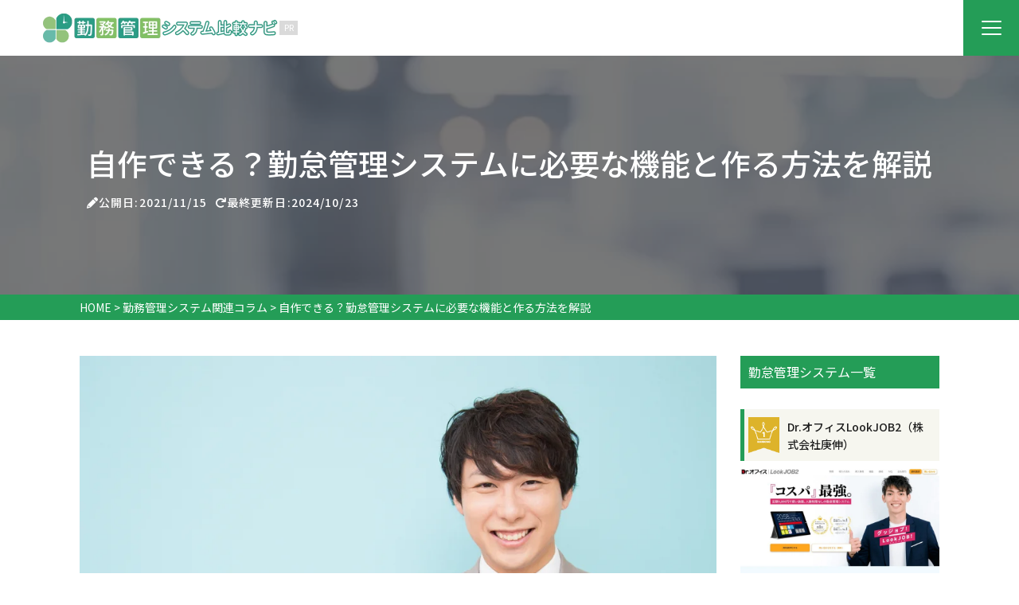

--- FILE ---
content_type: text/html; charset=UTF-8
request_url: https://kintaikanri-system.info/column/self-made/
body_size: 20598
content:
<!DOCTYPE html>
<html lang="ja">
<head>
    <!-- Google Tag Manager -->
<script>(function(w,d,s,l,i){w[l]=w[l]||[];w[l].push({'gtm.start':
new Date().getTime(),event:'gtm.js'});var f=d.getElementsByTagName(s)[0],
j=d.createElement(s),dl=l!='dataLayer'?'&l='+l:'';j.async=true;j.src=
'https://www.googletagmanager.com/gtm.js?id='+i+dl;f.parentNode.insertBefore(j,f);
})(window,document,'script','dataLayer','GTM-TQ9X5Z7');</script>
<!-- End Google Tag Manager -->
 
	<!-- Global site tag (gtag.js) - Google Analytics -->
<script async src="https://www.googletagmanager.com/gtag/js?id=UA-204522577-1"></script>
<script>
  window.dataLayer = window.dataLayer || [];
  function gtag(){dataLayer.push(arguments);}
  gtag('js', new Date());

  gtag('config', 'UA-204522577-1');
</script>

  <meta charset="utf-8">
  <meta name="viewport" content="width=device-width, initial-scale=1">
  <title>自作できる？勤怠管理システムに必要な機能と作る方法を解説 | おすすめの勤怠管理システム一覧</title>
  <!--FontAwesome-->
  <link rel="stylesheet" href="https://cdnjs.cloudflare.com/ajax/libs/font-awesome/6.1.1/css/all.min.css">
  <!--slick-->
  <link rel="stylesheet" type="text/css" href="//cdn.jsdelivr.net/npm/slick-carousel@1.8.1/slick/slick.css"/>
  <!--Google Font-->
  <link href="https://fonts.googleapis.com/css?family=Sawarabi+Gothic" rel="stylesheet">
  <link href="https://fonts.googleapis.com/css2?family=Noto+Sans+JP:wght@100;300;400;500;700;900&display=swap" rel="stylesheet">
  <link href="https://fonts.googleapis.com/css2?family=Kosugi&display=swap" rel="stylesheet">
  <link href="https://fonts.googleapis.com/css2?family=Zen+Kaku+Gothic+Antique:wght@300;400;500;700;900&display=swap" rel="stylesheet">
  <link href="https://fonts.googleapis.com/css2?family=Zen+Maru+Gothic:wght@300;400;500;700;900&display=swap" rel="stylesheet">
  <link href="https://fonts.googleapis.com/css2?family=Anton&display=swap" rel="stylesheet">
  <!--scrollHint-->
  <link rel="stylesheet" href="https://unpkg.com/scroll-hint@latest/css/scroll-hint.css">
  <script src="https://unpkg.com/scroll-hint@latest/js/scroll-hint.min.js"></script>
    
		<!-- All in One SEO 4.9.3 - aioseo.com -->
	<meta name="description" content="多様な働き方に対応できる勤怠管理システムですが、初期費用や毎月のコストが気になりますよね。勤怠管理システムを自" />
	<meta name="robots" content="max-image-preview:large" />
	<meta name="author" content="adminadmin"/>
	<link rel="canonical" href="https://kintaikanri-system.info/column/self-made/" />
	<meta name="generator" content="All in One SEO (AIOSEO) 4.9.3" />
		<meta property="og:locale" content="ja_JP" />
		<meta property="og:site_name" content="おすすめの勤怠管理システム一覧  勤怠管理システムの導入を検討している企業必見！おすすめの勤怠管理システムをランキング形式でご紹介！" />
		<meta property="og:type" content="article" />
		<meta property="og:title" content="自作できる？勤怠管理システムに必要な機能と作る方法を解説 | おすすめの勤怠管理システム一覧" />
		<meta property="og:description" content="多様な働き方に対応できる勤怠管理システムですが、初期費用や毎月のコストが気になりますよね。勤怠管理システムを自" />
		<meta property="og:url" content="https://kintaikanri-system.info/column/self-made/" />
		<meta property="article:published_time" content="2021-11-15T03:00:08+00:00" />
		<meta property="article:modified_time" content="2024-10-23T04:55:45+00:00" />
		<meta name="twitter:card" content="summary" />
		<meta name="twitter:title" content="自作できる？勤怠管理システムに必要な機能と作る方法を解説 | おすすめの勤怠管理システム一覧" />
		<meta name="twitter:description" content="多様な働き方に対応できる勤怠管理システムですが、初期費用や毎月のコストが気になりますよね。勤怠管理システムを自" />
		<script type="application/ld+json" class="aioseo-schema">
			{"@context":"https:\/\/schema.org","@graph":[{"@type":"Article","@id":"https:\/\/kintaikanri-system.info\/column\/self-made\/#article","name":"\u81ea\u4f5c\u3067\u304d\u308b\uff1f\u52e4\u6020\u7ba1\u7406\u30b7\u30b9\u30c6\u30e0\u306b\u5fc5\u8981\u306a\u6a5f\u80fd\u3068\u4f5c\u308b\u65b9\u6cd5\u3092\u89e3\u8aac | \u304a\u3059\u3059\u3081\u306e\u52e4\u6020\u7ba1\u7406\u30b7\u30b9\u30c6\u30e0\u4e00\u89a7","headline":"\u81ea\u4f5c\u3067\u304d\u308b\uff1f\u52e4\u6020\u7ba1\u7406\u30b7\u30b9\u30c6\u30e0\u306b\u5fc5\u8981\u306a\u6a5f\u80fd\u3068\u4f5c\u308b\u65b9\u6cd5\u3092\u89e3\u8aac","author":{"@id":"https:\/\/kintaikanri-system.info\/author\/adminadmin\/#author"},"publisher":{"@id":"https:\/\/kintaikanri-system.info\/#organization"},"image":{"@type":"ImageObject","url":"https:\/\/kintaikanri-system.info\/wp-content\/uploads\/kintaikanri-system-self-made.jpg","@id":"https:\/\/kintaikanri-system.info\/column\/self-made\/#articleImage","width":1000,"height":667},"datePublished":"2021-11-15T12:00:08+09:00","dateModified":"2024-10-23T13:55:45+09:00","inLanguage":"ja","mainEntityOfPage":{"@id":"https:\/\/kintaikanri-system.info\/column\/self-made\/#webpage"},"isPartOf":{"@id":"https:\/\/kintaikanri-system.info\/column\/self-made\/#webpage"},"articleSection":"\u52e4\u52d9\u7ba1\u7406\u30b7\u30b9\u30c6\u30e0\u95a2\u9023\u30b3\u30e9\u30e0"},{"@type":"BreadcrumbList","@id":"https:\/\/kintaikanri-system.info\/column\/self-made\/#breadcrumblist","itemListElement":[{"@type":"ListItem","@id":"https:\/\/kintaikanri-system.info#listItem","position":1,"name":"\u30db\u30fc\u30e0","item":"https:\/\/kintaikanri-system.info","nextItem":{"@type":"ListItem","@id":"https:\/\/kintaikanri-system.info#listItem","name":"\u6295\u7a3f"}},{"@type":"ListItem","@id":"https:\/\/kintaikanri-system.info#listItem","position":2,"name":"\u6295\u7a3f","item":"https:\/\/kintaikanri-system.info","nextItem":{"@type":"ListItem","@id":"https:\/\/kintaikanri-system.info\/column\/#listItem","name":"\u52e4\u52d9\u7ba1\u7406\u30b7\u30b9\u30c6\u30e0\u95a2\u9023\u30b3\u30e9\u30e0"},"previousItem":{"@type":"ListItem","@id":"https:\/\/kintaikanri-system.info#listItem","name":"\u30db\u30fc\u30e0"}},{"@type":"ListItem","@id":"https:\/\/kintaikanri-system.info\/column\/#listItem","position":3,"name":"\u52e4\u52d9\u7ba1\u7406\u30b7\u30b9\u30c6\u30e0\u95a2\u9023\u30b3\u30e9\u30e0","item":"https:\/\/kintaikanri-system.info\/column\/","nextItem":{"@type":"ListItem","@id":"https:\/\/kintaikanri-system.info\/column\/self-made\/#listItem","name":"\u81ea\u4f5c\u3067\u304d\u308b\uff1f\u52e4\u6020\u7ba1\u7406\u30b7\u30b9\u30c6\u30e0\u306b\u5fc5\u8981\u306a\u6a5f\u80fd\u3068\u4f5c\u308b\u65b9\u6cd5\u3092\u89e3\u8aac"},"previousItem":{"@type":"ListItem","@id":"https:\/\/kintaikanri-system.info#listItem","name":"\u6295\u7a3f"}},{"@type":"ListItem","@id":"https:\/\/kintaikanri-system.info\/column\/self-made\/#listItem","position":4,"name":"\u81ea\u4f5c\u3067\u304d\u308b\uff1f\u52e4\u6020\u7ba1\u7406\u30b7\u30b9\u30c6\u30e0\u306b\u5fc5\u8981\u306a\u6a5f\u80fd\u3068\u4f5c\u308b\u65b9\u6cd5\u3092\u89e3\u8aac","previousItem":{"@type":"ListItem","@id":"https:\/\/kintaikanri-system.info\/column\/#listItem","name":"\u52e4\u52d9\u7ba1\u7406\u30b7\u30b9\u30c6\u30e0\u95a2\u9023\u30b3\u30e9\u30e0"}}]},{"@type":"Organization","@id":"https:\/\/kintaikanri-system.info\/#organization","name":"\u304a\u3059\u3059\u3081\u306e\u52e4\u6020\u7ba1\u7406\u30b7\u30b9\u30c6\u30e0\u4e00\u89a7","description":"\u52e4\u6020\u7ba1\u7406\u30b7\u30b9\u30c6\u30e0\u306e\u5c0e\u5165\u3092\u691c\u8a0e\u3057\u3066\u3044\u308b\u4f01\u696d\u5fc5\u898b\uff01\u304a\u3059\u3059\u3081\u306e\u52e4\u6020\u7ba1\u7406\u30b7\u30b9\u30c6\u30e0\u3092\u30e9\u30f3\u30ad\u30f3\u30b0\u5f62\u5f0f\u3067\u3054\u7d39\u4ecb\uff01","url":"https:\/\/kintaikanri-system.info\/"},{"@type":"Person","@id":"https:\/\/kintaikanri-system.info\/author\/adminadmin\/#author","url":"https:\/\/kintaikanri-system.info\/author\/adminadmin\/","name":"adminadmin","image":{"@type":"ImageObject","@id":"https:\/\/kintaikanri-system.info\/column\/self-made\/#authorImage","url":"https:\/\/secure.gravatar.com\/avatar\/c99c0e8a941e92ede668adedf7a56245?s=96&d=mm&r=g","width":96,"height":96,"caption":"adminadmin"}},{"@type":"WebPage","@id":"https:\/\/kintaikanri-system.info\/column\/self-made\/#webpage","url":"https:\/\/kintaikanri-system.info\/column\/self-made\/","name":"\u81ea\u4f5c\u3067\u304d\u308b\uff1f\u52e4\u6020\u7ba1\u7406\u30b7\u30b9\u30c6\u30e0\u306b\u5fc5\u8981\u306a\u6a5f\u80fd\u3068\u4f5c\u308b\u65b9\u6cd5\u3092\u89e3\u8aac | \u304a\u3059\u3059\u3081\u306e\u52e4\u6020\u7ba1\u7406\u30b7\u30b9\u30c6\u30e0\u4e00\u89a7","description":"\u591a\u69d8\u306a\u50cd\u304d\u65b9\u306b\u5bfe\u5fdc\u3067\u304d\u308b\u52e4\u6020\u7ba1\u7406\u30b7\u30b9\u30c6\u30e0\u3067\u3059\u304c\u3001\u521d\u671f\u8cbb\u7528\u3084\u6bce\u6708\u306e\u30b3\u30b9\u30c8\u304c\u6c17\u306b\u306a\u308a\u307e\u3059\u3088\u306d\u3002\u52e4\u6020\u7ba1\u7406\u30b7\u30b9\u30c6\u30e0\u3092\u81ea","inLanguage":"ja","isPartOf":{"@id":"https:\/\/kintaikanri-system.info\/#website"},"breadcrumb":{"@id":"https:\/\/kintaikanri-system.info\/column\/self-made\/#breadcrumblist"},"author":{"@id":"https:\/\/kintaikanri-system.info\/author\/adminadmin\/#author"},"creator":{"@id":"https:\/\/kintaikanri-system.info\/author\/adminadmin\/#author"},"datePublished":"2021-11-15T12:00:08+09:00","dateModified":"2024-10-23T13:55:45+09:00"},{"@type":"WebSite","@id":"https:\/\/kintaikanri-system.info\/#website","url":"https:\/\/kintaikanri-system.info\/","name":"\u304a\u3059\u3059\u3081\u306e\u52e4\u6020\u7ba1\u7406\u30b7\u30b9\u30c6\u30e0\u4e00\u89a7","description":"\u52e4\u6020\u7ba1\u7406\u30b7\u30b9\u30c6\u30e0\u306e\u5c0e\u5165\u3092\u691c\u8a0e\u3057\u3066\u3044\u308b\u4f01\u696d\u5fc5\u898b\uff01\u304a\u3059\u3059\u3081\u306e\u52e4\u6020\u7ba1\u7406\u30b7\u30b9\u30c6\u30e0\u3092\u30e9\u30f3\u30ad\u30f3\u30b0\u5f62\u5f0f\u3067\u3054\u7d39\u4ecb\uff01","inLanguage":"ja","publisher":{"@id":"https:\/\/kintaikanri-system.info\/#organization"}}]}
		</script>
		<!-- All in One SEO -->

<script type="text/javascript">
/* <![CDATA[ */
window._wpemojiSettings = {"baseUrl":"https:\/\/s.w.org\/images\/core\/emoji\/15.0.3\/72x72\/","ext":".png","svgUrl":"https:\/\/s.w.org\/images\/core\/emoji\/15.0.3\/svg\/","svgExt":".svg","source":{"concatemoji":"https:\/\/kintaikanri-system.info\/wp-includes\/js\/wp-emoji-release.min.js?ver=6.6.4"}};
/*! This file is auto-generated */
!function(i,n){var o,s,e;function c(e){try{var t={supportTests:e,timestamp:(new Date).valueOf()};sessionStorage.setItem(o,JSON.stringify(t))}catch(e){}}function p(e,t,n){e.clearRect(0,0,e.canvas.width,e.canvas.height),e.fillText(t,0,0);var t=new Uint32Array(e.getImageData(0,0,e.canvas.width,e.canvas.height).data),r=(e.clearRect(0,0,e.canvas.width,e.canvas.height),e.fillText(n,0,0),new Uint32Array(e.getImageData(0,0,e.canvas.width,e.canvas.height).data));return t.every(function(e,t){return e===r[t]})}function u(e,t,n){switch(t){case"flag":return n(e,"\ud83c\udff3\ufe0f\u200d\u26a7\ufe0f","\ud83c\udff3\ufe0f\u200b\u26a7\ufe0f")?!1:!n(e,"\ud83c\uddfa\ud83c\uddf3","\ud83c\uddfa\u200b\ud83c\uddf3")&&!n(e,"\ud83c\udff4\udb40\udc67\udb40\udc62\udb40\udc65\udb40\udc6e\udb40\udc67\udb40\udc7f","\ud83c\udff4\u200b\udb40\udc67\u200b\udb40\udc62\u200b\udb40\udc65\u200b\udb40\udc6e\u200b\udb40\udc67\u200b\udb40\udc7f");case"emoji":return!n(e,"\ud83d\udc26\u200d\u2b1b","\ud83d\udc26\u200b\u2b1b")}return!1}function f(e,t,n){var r="undefined"!=typeof WorkerGlobalScope&&self instanceof WorkerGlobalScope?new OffscreenCanvas(300,150):i.createElement("canvas"),a=r.getContext("2d",{willReadFrequently:!0}),o=(a.textBaseline="top",a.font="600 32px Arial",{});return e.forEach(function(e){o[e]=t(a,e,n)}),o}function t(e){var t=i.createElement("script");t.src=e,t.defer=!0,i.head.appendChild(t)}"undefined"!=typeof Promise&&(o="wpEmojiSettingsSupports",s=["flag","emoji"],n.supports={everything:!0,everythingExceptFlag:!0},e=new Promise(function(e){i.addEventListener("DOMContentLoaded",e,{once:!0})}),new Promise(function(t){var n=function(){try{var e=JSON.parse(sessionStorage.getItem(o));if("object"==typeof e&&"number"==typeof e.timestamp&&(new Date).valueOf()<e.timestamp+604800&&"object"==typeof e.supportTests)return e.supportTests}catch(e){}return null}();if(!n){if("undefined"!=typeof Worker&&"undefined"!=typeof OffscreenCanvas&&"undefined"!=typeof URL&&URL.createObjectURL&&"undefined"!=typeof Blob)try{var e="postMessage("+f.toString()+"("+[JSON.stringify(s),u.toString(),p.toString()].join(",")+"));",r=new Blob([e],{type:"text/javascript"}),a=new Worker(URL.createObjectURL(r),{name:"wpTestEmojiSupports"});return void(a.onmessage=function(e){c(n=e.data),a.terminate(),t(n)})}catch(e){}c(n=f(s,u,p))}t(n)}).then(function(e){for(var t in e)n.supports[t]=e[t],n.supports.everything=n.supports.everything&&n.supports[t],"flag"!==t&&(n.supports.everythingExceptFlag=n.supports.everythingExceptFlag&&n.supports[t]);n.supports.everythingExceptFlag=n.supports.everythingExceptFlag&&!n.supports.flag,n.DOMReady=!1,n.readyCallback=function(){n.DOMReady=!0}}).then(function(){return e}).then(function(){var e;n.supports.everything||(n.readyCallback(),(e=n.source||{}).concatemoji?t(e.concatemoji):e.wpemoji&&e.twemoji&&(t(e.twemoji),t(e.wpemoji)))}))}((window,document),window._wpemojiSettings);
/* ]]> */
</script>
<style id='wp-emoji-styles-inline-css' type='text/css'>

	img.wp-smiley, img.emoji {
		display: inline !important;
		border: none !important;
		box-shadow: none !important;
		height: 1em !important;
		width: 1em !important;
		margin: 0 0.07em !important;
		vertical-align: -0.1em !important;
		background: none !important;
		padding: 0 !important;
	}
</style>
<link rel='stylesheet' id='wp-block-library-css' href='https://kintaikanri-system.info/wp-includes/css/dist/block-library/style.min.css?ver=6.6.4' type='text/css' media='all' />
<link rel='stylesheet' id='aioseo/css/src/vue/standalone/blocks/table-of-contents/global.scss-css' href='https://kintaikanri-system.info/wp-content/plugins/all-in-one-seo-pack/dist/Lite/assets/css/table-of-contents/global.e90f6d47.css?ver=4.9.3' type='text/css' media='all' />
<style id='classic-theme-styles-inline-css' type='text/css'>
/*! This file is auto-generated */
.wp-block-button__link{color:#fff;background-color:#32373c;border-radius:9999px;box-shadow:none;text-decoration:none;padding:calc(.667em + 2px) calc(1.333em + 2px);font-size:1.125em}.wp-block-file__button{background:#32373c;color:#fff;text-decoration:none}
</style>
<style id='global-styles-inline-css' type='text/css'>
:root{--wp--preset--aspect-ratio--square: 1;--wp--preset--aspect-ratio--4-3: 4/3;--wp--preset--aspect-ratio--3-4: 3/4;--wp--preset--aspect-ratio--3-2: 3/2;--wp--preset--aspect-ratio--2-3: 2/3;--wp--preset--aspect-ratio--16-9: 16/9;--wp--preset--aspect-ratio--9-16: 9/16;--wp--preset--color--black: #000000;--wp--preset--color--cyan-bluish-gray: #abb8c3;--wp--preset--color--white: #ffffff;--wp--preset--color--pale-pink: #f78da7;--wp--preset--color--vivid-red: #cf2e2e;--wp--preset--color--luminous-vivid-orange: #ff6900;--wp--preset--color--luminous-vivid-amber: #fcb900;--wp--preset--color--light-green-cyan: #7bdcb5;--wp--preset--color--vivid-green-cyan: #00d084;--wp--preset--color--pale-cyan-blue: #8ed1fc;--wp--preset--color--vivid-cyan-blue: #0693e3;--wp--preset--color--vivid-purple: #9b51e0;--wp--preset--gradient--vivid-cyan-blue-to-vivid-purple: linear-gradient(135deg,rgba(6,147,227,1) 0%,rgb(155,81,224) 100%);--wp--preset--gradient--light-green-cyan-to-vivid-green-cyan: linear-gradient(135deg,rgb(122,220,180) 0%,rgb(0,208,130) 100%);--wp--preset--gradient--luminous-vivid-amber-to-luminous-vivid-orange: linear-gradient(135deg,rgba(252,185,0,1) 0%,rgba(255,105,0,1) 100%);--wp--preset--gradient--luminous-vivid-orange-to-vivid-red: linear-gradient(135deg,rgba(255,105,0,1) 0%,rgb(207,46,46) 100%);--wp--preset--gradient--very-light-gray-to-cyan-bluish-gray: linear-gradient(135deg,rgb(238,238,238) 0%,rgb(169,184,195) 100%);--wp--preset--gradient--cool-to-warm-spectrum: linear-gradient(135deg,rgb(74,234,220) 0%,rgb(151,120,209) 20%,rgb(207,42,186) 40%,rgb(238,44,130) 60%,rgb(251,105,98) 80%,rgb(254,248,76) 100%);--wp--preset--gradient--blush-light-purple: linear-gradient(135deg,rgb(255,206,236) 0%,rgb(152,150,240) 100%);--wp--preset--gradient--blush-bordeaux: linear-gradient(135deg,rgb(254,205,165) 0%,rgb(254,45,45) 50%,rgb(107,0,62) 100%);--wp--preset--gradient--luminous-dusk: linear-gradient(135deg,rgb(255,203,112) 0%,rgb(199,81,192) 50%,rgb(65,88,208) 100%);--wp--preset--gradient--pale-ocean: linear-gradient(135deg,rgb(255,245,203) 0%,rgb(182,227,212) 50%,rgb(51,167,181) 100%);--wp--preset--gradient--electric-grass: linear-gradient(135deg,rgb(202,248,128) 0%,rgb(113,206,126) 100%);--wp--preset--gradient--midnight: linear-gradient(135deg,rgb(2,3,129) 0%,rgb(40,116,252) 100%);--wp--preset--font-size--small: 13px;--wp--preset--font-size--medium: 20px;--wp--preset--font-size--large: 36px;--wp--preset--font-size--x-large: 42px;--wp--preset--spacing--20: 0.44rem;--wp--preset--spacing--30: 0.67rem;--wp--preset--spacing--40: 1rem;--wp--preset--spacing--50: 1.5rem;--wp--preset--spacing--60: 2.25rem;--wp--preset--spacing--70: 3.38rem;--wp--preset--spacing--80: 5.06rem;--wp--preset--shadow--natural: 6px 6px 9px rgba(0, 0, 0, 0.2);--wp--preset--shadow--deep: 12px 12px 50px rgba(0, 0, 0, 0.4);--wp--preset--shadow--sharp: 6px 6px 0px rgba(0, 0, 0, 0.2);--wp--preset--shadow--outlined: 6px 6px 0px -3px rgba(255, 255, 255, 1), 6px 6px rgba(0, 0, 0, 1);--wp--preset--shadow--crisp: 6px 6px 0px rgba(0, 0, 0, 1);}:where(.is-layout-flex){gap: 0.5em;}:where(.is-layout-grid){gap: 0.5em;}body .is-layout-flex{display: flex;}.is-layout-flex{flex-wrap: wrap;align-items: center;}.is-layout-flex > :is(*, div){margin: 0;}body .is-layout-grid{display: grid;}.is-layout-grid > :is(*, div){margin: 0;}:where(.wp-block-columns.is-layout-flex){gap: 2em;}:where(.wp-block-columns.is-layout-grid){gap: 2em;}:where(.wp-block-post-template.is-layout-flex){gap: 1.25em;}:where(.wp-block-post-template.is-layout-grid){gap: 1.25em;}.has-black-color{color: var(--wp--preset--color--black) !important;}.has-cyan-bluish-gray-color{color: var(--wp--preset--color--cyan-bluish-gray) !important;}.has-white-color{color: var(--wp--preset--color--white) !important;}.has-pale-pink-color{color: var(--wp--preset--color--pale-pink) !important;}.has-vivid-red-color{color: var(--wp--preset--color--vivid-red) !important;}.has-luminous-vivid-orange-color{color: var(--wp--preset--color--luminous-vivid-orange) !important;}.has-luminous-vivid-amber-color{color: var(--wp--preset--color--luminous-vivid-amber) !important;}.has-light-green-cyan-color{color: var(--wp--preset--color--light-green-cyan) !important;}.has-vivid-green-cyan-color{color: var(--wp--preset--color--vivid-green-cyan) !important;}.has-pale-cyan-blue-color{color: var(--wp--preset--color--pale-cyan-blue) !important;}.has-vivid-cyan-blue-color{color: var(--wp--preset--color--vivid-cyan-blue) !important;}.has-vivid-purple-color{color: var(--wp--preset--color--vivid-purple) !important;}.has-black-background-color{background-color: var(--wp--preset--color--black) !important;}.has-cyan-bluish-gray-background-color{background-color: var(--wp--preset--color--cyan-bluish-gray) !important;}.has-white-background-color{background-color: var(--wp--preset--color--white) !important;}.has-pale-pink-background-color{background-color: var(--wp--preset--color--pale-pink) !important;}.has-vivid-red-background-color{background-color: var(--wp--preset--color--vivid-red) !important;}.has-luminous-vivid-orange-background-color{background-color: var(--wp--preset--color--luminous-vivid-orange) !important;}.has-luminous-vivid-amber-background-color{background-color: var(--wp--preset--color--luminous-vivid-amber) !important;}.has-light-green-cyan-background-color{background-color: var(--wp--preset--color--light-green-cyan) !important;}.has-vivid-green-cyan-background-color{background-color: var(--wp--preset--color--vivid-green-cyan) !important;}.has-pale-cyan-blue-background-color{background-color: var(--wp--preset--color--pale-cyan-blue) !important;}.has-vivid-cyan-blue-background-color{background-color: var(--wp--preset--color--vivid-cyan-blue) !important;}.has-vivid-purple-background-color{background-color: var(--wp--preset--color--vivid-purple) !important;}.has-black-border-color{border-color: var(--wp--preset--color--black) !important;}.has-cyan-bluish-gray-border-color{border-color: var(--wp--preset--color--cyan-bluish-gray) !important;}.has-white-border-color{border-color: var(--wp--preset--color--white) !important;}.has-pale-pink-border-color{border-color: var(--wp--preset--color--pale-pink) !important;}.has-vivid-red-border-color{border-color: var(--wp--preset--color--vivid-red) !important;}.has-luminous-vivid-orange-border-color{border-color: var(--wp--preset--color--luminous-vivid-orange) !important;}.has-luminous-vivid-amber-border-color{border-color: var(--wp--preset--color--luminous-vivid-amber) !important;}.has-light-green-cyan-border-color{border-color: var(--wp--preset--color--light-green-cyan) !important;}.has-vivid-green-cyan-border-color{border-color: var(--wp--preset--color--vivid-green-cyan) !important;}.has-pale-cyan-blue-border-color{border-color: var(--wp--preset--color--pale-cyan-blue) !important;}.has-vivid-cyan-blue-border-color{border-color: var(--wp--preset--color--vivid-cyan-blue) !important;}.has-vivid-purple-border-color{border-color: var(--wp--preset--color--vivid-purple) !important;}.has-vivid-cyan-blue-to-vivid-purple-gradient-background{background: var(--wp--preset--gradient--vivid-cyan-blue-to-vivid-purple) !important;}.has-light-green-cyan-to-vivid-green-cyan-gradient-background{background: var(--wp--preset--gradient--light-green-cyan-to-vivid-green-cyan) !important;}.has-luminous-vivid-amber-to-luminous-vivid-orange-gradient-background{background: var(--wp--preset--gradient--luminous-vivid-amber-to-luminous-vivid-orange) !important;}.has-luminous-vivid-orange-to-vivid-red-gradient-background{background: var(--wp--preset--gradient--luminous-vivid-orange-to-vivid-red) !important;}.has-very-light-gray-to-cyan-bluish-gray-gradient-background{background: var(--wp--preset--gradient--very-light-gray-to-cyan-bluish-gray) !important;}.has-cool-to-warm-spectrum-gradient-background{background: var(--wp--preset--gradient--cool-to-warm-spectrum) !important;}.has-blush-light-purple-gradient-background{background: var(--wp--preset--gradient--blush-light-purple) !important;}.has-blush-bordeaux-gradient-background{background: var(--wp--preset--gradient--blush-bordeaux) !important;}.has-luminous-dusk-gradient-background{background: var(--wp--preset--gradient--luminous-dusk) !important;}.has-pale-ocean-gradient-background{background: var(--wp--preset--gradient--pale-ocean) !important;}.has-electric-grass-gradient-background{background: var(--wp--preset--gradient--electric-grass) !important;}.has-midnight-gradient-background{background: var(--wp--preset--gradient--midnight) !important;}.has-small-font-size{font-size: var(--wp--preset--font-size--small) !important;}.has-medium-font-size{font-size: var(--wp--preset--font-size--medium) !important;}.has-large-font-size{font-size: var(--wp--preset--font-size--large) !important;}.has-x-large-font-size{font-size: var(--wp--preset--font-size--x-large) !important;}
:where(.wp-block-post-template.is-layout-flex){gap: 1.25em;}:where(.wp-block-post-template.is-layout-grid){gap: 1.25em;}
:where(.wp-block-columns.is-layout-flex){gap: 2em;}:where(.wp-block-columns.is-layout-grid){gap: 2em;}
:root :where(.wp-block-pullquote){font-size: 1.5em;line-height: 1.6;}
</style>
<link rel='stylesheet' id='contact-form-7-css' href='https://kintaikanri-system.info/wp-content/plugins/contact-form-7/includes/css/styles.css?ver=6.0.6' type='text/css' media='all' />
<link rel='stylesheet' id='pz-linkcard-css' href='//kintaikanri-system.info/wp-content/uploads/pz-linkcard/style.css?ver=2.5.5.1' type='text/css' media='all' />
<link rel='stylesheet' id='default-icon-styles-css' href='https://kintaikanri-system.info/wp-content/plugins/svg-vector-icon-plugin/public/../admin/css/wordpress-svg-icon-plugin-style.min.css?ver=6.6.4' type='text/css' media='all' />
<link rel='stylesheet' id='toc-screen-css' href='https://kintaikanri-system.info/wp-content/plugins/table-of-contents-plus/screen.min.css?ver=2411.1' type='text/css' media='all' />
<link rel='stylesheet' id='reset-style-css' href='https://kintaikanri-system.info/wp-content/themes/e_ver004/reset.css?ver=6.6.4' type='text/css' media='all' />
<link rel='stylesheet' id='main-style-css' href='https://kintaikanri-system.info/wp-content/themes/e_ver004/style.css?ver=6.6.4' type='text/css' media='all' />
<link rel='stylesheet' id='child-style-css' href='https://kintaikanri-system.info/wp-content/themes/e_ver004-child/style.css?ver=1.0.0' type='text/css' media='all' />
<link rel='stylesheet' id='color-style-css' href='https://kintaikanri-system.info/wp-content/themes/e_ver004/color_css/green.css?ver=6.6.4' type='text/css' media='all' />
<link rel='stylesheet' id='tablepress-default-css' href='https://kintaikanri-system.info/wp-content/plugins/tablepress/css/build/default.css?ver=3.0.3' type='text/css' media='all' />
<script type="text/javascript" src="https://kintaikanri-system.info/wp-includes/js/jquery/jquery.min.js?ver=3.7.1" id="jquery-core-js"></script>
<script type="text/javascript" async='async' src="https://kintaikanri-system.info/wp-includes/js/jquery/jquery-migrate.min.js?ver=3.4.1" id="jquery-migrate-js"></script>
<link rel="https://api.w.org/" href="https://kintaikanri-system.info/wp-json/" /><link rel="alternate" title="JSON" type="application/json" href="https://kintaikanri-system.info/wp-json/wp/v2/posts/5022" /><link rel="EditURI" type="application/rsd+xml" title="RSD" href="https://kintaikanri-system.info/xmlrpc.php?rsd" />
<link rel='shortlink' href='https://kintaikanri-system.info/?p=5022' />
<link rel="alternate" title="oEmbed (JSON)" type="application/json+oembed" href="https://kintaikanri-system.info/wp-json/oembed/1.0/embed?url=https%3A%2F%2Fkintaikanri-system.info%2Fcolumn%2Fself-made%2F" />
<link rel="alternate" title="oEmbed (XML)" type="text/xml+oembed" href="https://kintaikanri-system.info/wp-json/oembed/1.0/embed?url=https%3A%2F%2Fkintaikanri-system.info%2Fcolumn%2Fself-made%2F&#038;format=xml" />

<link rel="stylesheet"  href="https://kintaikanri-system.info/wp-content/plugins/Animate-maker/anima.css" type="text/css" />
<script defer src="https://kintaikanri-system.info/wp-content/plugins/Animate-maker/anima.js"></script>
<!-- Favicon Rotator -->
<link rel="shortcut icon" href="https://kintaikanri-system.info/wp-content/uploads/title_logo-16x16.png" />
<!-- End Favicon Rotator -->
<script type="text/javascript">
	window._wp_rp_static_base_url = 'https://wprp.sovrn.com/static/';
	window._wp_rp_wp_ajax_url = "https://kintaikanri-system.info/wp-admin/admin-ajax.php";
	window._wp_rp_plugin_version = '3.6.4';
	window._wp_rp_post_id = '5022';
	window._wp_rp_num_rel_posts = '8';
	window._wp_rp_thumbnails = true;
	window._wp_rp_post_title = '%E8%87%AA%E4%BD%9C%E3%81%A7%E3%81%8D%E3%82%8B%EF%BC%9F%E5%8B%A4%E6%80%A0%E7%AE%A1%E7%90%86%E3%82%B7%E3%82%B9%E3%83%86%E3%83%A0%E3%81%AB%E5%BF%85%E8%A6%81%E3%81%AA%E6%A9%9F%E8%83%BD%E3%81%A8%E4%BD%9C%E3%82%8B%E6%96%B9%E6%B3%95%E3%82%92%E8%A7%A3%E8%AA%AC';
	window._wp_rp_post_tags = ['%E5%8B%A4%E5%8B%99%E7%AE%A1%E7%90%86%E3%82%B7%E3%82%B9%E3%83%86%E3%83%A0%E9%96%A2%E9%80%A3', 'alt', 'h2'];
	window._wp_rp_promoted_content = true;
</script>
<link rel="stylesheet" href="https://kintaikanri-system.info/wp-content/plugins/wordpress-23-related-posts-plugin/static/themes/twocolumns.css?version=3.6.4" />
<style type="text/css"></style><noscript><style>.lazyload[data-src]{display:none !important;}</style></noscript><style>.lazyload{background-image:none !important;}.lazyload:before{background-image:none !important;}</style><link rel="icon" href="https://kintaikanri-system.info/wp-content/uploads/cropped-title_logo-32x32.png" sizes="32x32" />
<link rel="icon" href="https://kintaikanri-system.info/wp-content/uploads/cropped-title_logo-192x192.png" sizes="192x192" />
<link rel="apple-touch-icon" href="https://kintaikanri-system.info/wp-content/uploads/cropped-title_logo-180x180.png" />
<meta name="msapplication-TileImage" content="https://kintaikanri-system.info/wp-content/uploads/cropped-title_logo-270x270.png" />
	<meta name="google-site-verification" content="e5j3xZJqYPwMw8MkHO0XSsn7ZFRVSjK_MyavruLgfxg" />
	</head>

<body id="rb_design3" class="post-template-default single single-post postid-5022 single-format-standard">

	<!-- Google Tag Manager (noscript) -->
    <noscript><iframe src="https://www.googletagmanager.com/ns.html?id=GTM-TQ9X5Z7"
height="0" width="0" style="display:none;visibility:hidden"></iframe></noscript>
<!-- End Google Tag Manager (noscript) -->
 
  <header class="header">
    <div class="headerInner">
      <div class="header-logo">
        <a href="https://kintaikanri-system.info">
          <div class="flex-wrap">
          <!--PR▼-->
          			  <span class="pr_text">PR</span>
           <!-- <img src="[data-uri]" alt="PRアイコン" class="pr-icon lazyload" data-src="https://kintaikanri-system.info/wp-content/themes/e_ver004/img/pr-icon/pr-img.png" decoding="async" data-eio-rwidth="80" data-eio-rheight="40"><noscript><img src="https://kintaikanri-system.info/wp-content/themes/e_ver004/img/pr-icon/pr-img.png" alt="PRアイコン" class="pr-icon" data-eio="l"></noscript>-->
                    <!--PR▲-->
          <!--テキスト▼-->
                    <!--テキスト▲-->
          <!--ヘッダーロゴ▼-->
                        <img src="[data-uri]" alt="" width="300px" height="50px" class="main-icon lazyload" data-src="https://kintaikanri-system.info/wp-content/uploads/title_image.png" decoding="async" data-eio-rwidth="600" data-eio-rheight="80" /><noscript><img src="https://kintaikanri-system.info/wp-content/uploads/title_image.png" alt="" width="300px" height="50px" class="main-icon" data-eio="l" /></noscript>
                    <!--ヘッダーロゴ▲-->
          </div>
        </a>
      </div>
      <!--ハンバーガーメニュー▼-->
      <div class="hamburger-menu">
        <input type="checkbox" id="menu-btn-check">
        <label for="menu-btn-check" class="menu-btn">
          <span></span>
        </label>
        <label for="menu-btn-check" class="menu-content" >
          <div id="nav_menu-2" class="widget widget_nav_menu"><h3>MENU</h3><div class="menu-nav-menu-container"><ul id="menu-nav-menu" class="menu"><li id="menu-item-36" class="menu-item menu-item-type-custom menu-item-object-custom menu-item-home menu-item-36"><a href="https://kintaikanri-system.info/">HOME</a></li>
<li id="menu-item-511" class="menu-item menu-item-type-custom menu-item-object-custom menu-item-511"><a href="https://kintaikanri-system.info/pickup/">勤怠管理システム一覧</a></li>
<li id="menu-item-5056" class="menu-item menu-item-type-taxonomy menu-item-object-category menu-item-5056"><a href="https://kintaikanri-system.info/list/">その他の勤怠管理システム一覧</a></li>
<li id="menu-item-5392" class="menu-item menu-item-type-taxonomy menu-item-object-category menu-item-5392"><a href="https://kintaikanri-system.info/genre/">【カテゴリ別】勤怠管理システム一覧</a></li>
<li id="menu-item-1033" class="menu-item menu-item-type-taxonomy menu-item-object-category current-post-ancestor current-menu-parent current-post-parent menu-item-1033"><a href="https://kintaikanri-system.info/column/">勤務管理システム関連コラム</a></li>
<li id="menu-item-1236" class="menu-item menu-item-type-post_type menu-item-object-page menu-item-1236"><a href="https://kintaikanri-system.info/article/">記事一覧</a></li>
<li id="menu-item-515" class="menu-item menu-item-type-post_type menu-item-object-page menu-item-515"><a href="https://kintaikanri-system.info/company/">運営者情報</a></li>
<li id="menu-item-299" class="menu-item menu-item-type-custom menu-item-object-custom menu-item-299"><a href="https://kintaikanri-system.info/company/#webresearch">アンケートについて</a></li>
<li id="menu-item-516" class="menu-item menu-item-type-post_type menu-item-object-page menu-item-516"><a href="https://kintaikanri-system.info/contact/">お問い合わせ</a></li>
<li id="menu-item-517" class="menu-item menu-item-type-post_type menu-item-object-page menu-item-517"><a href="https://kintaikanri-system.info/sitemap/">サイトマップ</a></li>
</ul></div></div>          <div class="drawer_bg"></div>
        </label>
      </div>
      <!--ハンバーガーメニュー▲-->
    </div><!--headerInner-->
  </header>
      <!--▼メインビジュアル（サブ）▼-->
    <div class="mv_sub lazyload" style=";" data-back="https://kintaikanri-system.info/wp-content/uploads/background.png">
      <div class="filter"></div>
      <div class="mvInner">
                                  <h1 class="mv_sub-ttl">自作できる？勤怠管理システムに必要な機能と作る方法を解説</h1>
              
                                <div class="time">
              <span><i class="fas fa-pencil-alt"></i>公開日:2021/11/15</span>
                             <span><i class="fas fa-redo"></i>最終更新日:2024/10/23</span>
                          </div>
                        </div>
    </div>
    <!--メインビジュアル（サブ）▲ -->
    <!--メインビジュアル▲-->

    <!--▼パンくず-->
  <div class="breadcrumb_wrap">
                    <div class="breadcrumb_list">
          <div class="breadcrumbs" typeof="BreadcrumbList" vocab="https://schema.org/">
            <!-- Breadcrumb NavXT 7.4.1 -->
<span property="itemListElement" typeof="ListItem"><a property="item" typeof="WebPage" title="Go to おすすめの勤怠管理システム一覧." href="https://kintaikanri-system.info" class="home" ><span property="name">HOME</span></a><meta property="position" content="1"></span> &gt; <span property="itemListElement" typeof="ListItem"><a property="item" typeof="WebPage" title="Go to the 勤務管理システム関連コラム カテゴリー archives." href="https://kintaikanri-system.info/column/" class="taxonomy category" ><span property="name">勤務管理システム関連コラム</span></a><meta property="position" content="2"></span> &gt; <span property="itemListElement" typeof="ListItem"><span property="name" class="post post-post current-item">自作できる？勤怠管理システムに必要な機能と作る方法を解説</span><meta property="url" content="https://kintaikanri-system.info/column/self-made/"><meta property="position" content="3"></span>          </div>
        </div>
          </div>
  <!--▲パンくずここまで-->
  <main class="main">
    <div class="inner">
      <div class="spacer">
        <div class="flex">
          <div class="left">
                        <!--▲リード-->
                                                <div class="recommend-box default rb_design3 toc_design1">
                      <p><img fetchpriority="high" decoding="async" src="https://kintaikanri-system.info/wp-content/uploads/kintaikanri-system-self-made.jpg" alt="" width="1000" height="667" class="aligncenter size-full wp-image-545" /></p>
<p>多様な働き方に対応できる勤怠管理システムですが、初期費用や毎月のコストが気になりますよね。勤怠管理システムを自社で作成することができれば、大幅なコスト削減にもなるでしょう。そこでこの記事では、勤怠管理システムは簡単に自作できるのか、自作の方法や有料サービスとの違いについて解説します。</p>
<div id="toc_container" class="no_bullets"><p class="toc_title">CONTENTS</p><ul class="toc_list"><li><a href="#i"><span class="toc_number toc_depth_1">1</span> 勤怠管理システムに必要な機能</a></li><li><a href="#i-2"><span class="toc_number toc_depth_1">2</span> 勤怠管理システムを自作する方法</a></li><li><a href="#i-3"><span class="toc_number toc_depth_1">3</span> 勤怠管理システムは自作するより、有料のサービスを利用する方がよい</a></li></ul></div>
<h2 class="design1"><span id="i"><strong>勤怠管理システムに必要な機能</strong></span></h2>
<p>最近では勤労管理システムにもさまざまな種類があり、シンプルなものから多機能なものまで、幅広くリリースされています。しかしすべての機能が必要とは限りませんので、ここでは必要最低限の機能を紹介します。</p>
<p>なお、エクセルなどの表計算ソフトを使用した勤怠管理システムではなく、データベースを自作することを想定しています。</p>
<h3 class="design3"><strong>出退勤の打刻機能</strong></h2>
<p>打刻機能は基本的かつ最も重要な要素です。企業が労働者の正確な勤務時間を把握することは、労働基準法でも定められています。テレワークに対応できるようにするなら、<strong><span style="color: #0000ff;">インターネット上でも打刻できるようにする必要があります</span></strong>。</p>
<h3 class="design3"><strong>修正や承認</strong></h2>
<p>毎日多数の人が打刻をするのですから、出退勤時の打刻忘れ、出勤と退勤を間違える打刻ミスなどが発生するのも無理はありません。この場合、のちに修正が必要になりますが、本人が修正すると不正につながるおそれがあります。</p>
<p>一般的には、上司や労務担当者が修正を行うでしょう。そのため、<strong><span style="color: #0000ff;">権限のある人のみがシステム上で修正・承認ができるようにしなくてはいけません</span></strong>。</p>
<h3 class="design3"><strong>締め処理とエラーチェック</strong></h2>
<p>給与計算のため、一か月ごとに締め日が設定されているものですが、その<strong><span style="color: #0000ff;">締め日に勤怠を確定する機能も必要</span></strong>です。同時に、出退勤の打刻忘れや修正漏れがないかをチェックする機能もあれば、担当者が確認する作業を省くことができます。</p>
<h3 class="design3"><strong>就業データの参照・集計</strong></h2>
<p><span style="color: #0000ff;"><strong>勤務状況をデータ化して参照できる機能</strong></span>があると、勤怠管理システムとしての本領を発揮できるでしょう。月ごとの残業時間や休日出勤日数、有給休暇の取得率が一目で分かれば、今後の業務計画にも活かせます。</p>
<h3 class="design3"><strong>データ出力・別システムとの連携</strong></h2>
<p><strong><span style="color: #0000ff;">帳票として出力する機能</span></strong>です。給与計算システムに反映でき、さらなる業務効率が期待できます。</p>
<p><a href="https://lookjob.jp/" rel="noopener" target="_blank"><img src="[data-uri]" alt='人気の勤怠管理システムはこちら' width='768' height='256' class="aligncenter size-full wp-image-792 lazyload" data-src="https://kintaikanri-system.info/wp-content/uploads/banner.jpg" decoding="async" data-eio-rwidth="768" data-eio-rheight="256" /><noscript><img src='https://kintaikanri-system.info/wp-content/uploads/banner.jpg' alt='人気の勤怠管理システムはこちら' width='768' height='256' class='aligncenter size-full wp-image-792' data-eio="l" /></noscript></a></p>
<h2 class="design1"><span id="i-2"><strong>勤怠管理システムを自作する方法</strong></span></h2>
<p>勤労管理システムに必要な機能をそれぞれ説明しました。肝心なのは、これらの機能を取り入れた勤労管理システムが自作できるのかどうかです。結論からいうと、<span style="color: #ff0000;"><strong>専門知識を持った人員を長期にわたって確保できれば、自作して運用することが可能</strong></span>です。</p>
<p>自社で運用するにあたって必要な機能を挙げ、計画を立てていきましょう。主に、データ構造、システム構築、別システムとの連携という<span>3</span>つの項目について検討が必要です。</p>
<h3 class="design3"><strong>データ構造</strong></h2>
<p>勤怠のデータは、日々、すべての従業員に対して蓄積されていきます。そのデータをどのような形式で、いつまで保存するのか、項目をどの順序で配置していくのか。このデータ構造が、<span style="color: #0000ff;"><strong>別システムと連携を図る際の円滑さやデータ参照時の読み込み速度、処理時間を大きく左右</strong><strong>します</strong></span>。</p>
<h3 class="design3"><strong>システム構築</strong></h2>
<p>企業や業種によっては、さまざまな勤務体系があるものです。出張、時短勤務、テレワーク、直行直帰、夜勤など、実にたくさんのパターンが考えられます。<strong><span style="color: #0000ff;">勤務体系の種類が多いほど月末処理が複雑になりますので、それに対応するシステムの構築が求められます</span></strong>。</p>
<h3 class="design3"><strong>別システムとの連携</strong></h2>
<p>勤怠管理は給与計算や人事管理などとも関わるため、別システムとの連携ができれば業務の効率化に大きく貢献するでしょう。連携を図る場合、それぞれのシステムの担当範囲を決めておきましょう。</p>
<h2 class="design1"><span id="i-3"><strong>勤怠管理システムは自作するより、有料のサービスを利用する方がよい</strong></span></h2>
<p>有料のサービスは初期費用や月額利用料などがかかりますが、それを上回るメリットがたくさんあります。一番のメリットは、自作に大きく差をつけるであろう、高い正確性です。</p>
<p>自作では、完璧なシステム構築をしたつもりでもエラーが発生する可能性があります。せっかくのデータが破損してしまっては、元も子もありません。</p>
<p>また、労働基準法や働き方改革関連法はこの先も改正が行われると予想されます。<strong><span style="color: #ff0000;">有料の勤労管理システムなら法改正にも迅速に対応</span></strong>してくれるため、その都度対応に時間を取られることがないでしょう。複数の勤務体系にも対応しており、イレギュラーな勤務が発生した場合にも慌てることがありません。</p>
<p>勤労管理システムを自作すると、柔軟にシステムを構築でき、自社特有の働き方に対応できるのが魅力です。使いやすいように、細かい部分までこだわることも可能でしょう。</p>
<p>その半面、システムの構築に時間とコストがかかります。システム構築ができる人員を確保し、法改正や勤務体系の変化にもその都度対応する必要があります。</p>
<p>システムエラーやデータの破損などがあれば、膨大な作業量も想定されます。もちろん<span style="color: #0000ff;"><strong>正確性においても、有料の勤労管理システムにはかなわない</strong></span>でしょう。安全面・コスト面で、有料の勤労管理システムの導入をおすすめします。</p>
<p>&nbsp;</p>
<p>勤怠管理システムを自作することは可能ですが、やはりそれなりのコストがかかり、安全面での不安が残ることが分かりました。費用対効果で考えても、有料の勤怠管理システムを導入した方が安心でしょう。</p>
                  </div><!--recommend-box-->
                  <!--ボタン▼-->
                  <div class="btn-wrap wide">
                    <div class="btn btn_top">
                      <a href="https://kintaikanri-system.info/#recommend">
                        おすすめの勤怠管理システムランキングはこちら！<i class="fa-solid fa-chevron-right"></i>
                      </a>
                    </div>
                  </div>
                  <!--ボタン▲-->
                                                    <!--PRコンテンツ▼-->
                <div class="pickup-box mt-6">
      <dt><span>迷った方にはこの会社がおすすめ</span></dt>
    <dl>
    <h3 class="title"><span>Dr.オフィスLookJOB2（株式会社庚伸）</span></h3>
      <dd>
          <div class="mainImg mb-2">
                          <img src="[data-uri]" alt="Dr.オフィスLookJOB2（株式会社庚伸）のPR画像" data-src="https://kintaikanri-system.info/wp-content/uploads/ranking1-1_1022差し替え.jpg" decoding="async" class="lazyload" data-eio-rwidth="1918" data-eio-rheight="945"><noscript><img src="https://kintaikanri-system.info/wp-content/uploads/ranking1-1_1022差し替え.jpg" alt="Dr.オフィスLookJOB2（株式会社庚伸）のPR画像" data-eio="l"></noscript>
                        <span class="quote">引用元：https://lookjob.jp/</span>
          </div>
          <div class="textsBox">
              <div class="texts mb-4">
                              <p><span style="color: blue; font-weight: 700;">いつでもどこでもスマホで出退勤を管理できる「フレキシブルな勤怠システム」</span></p><p><strong><span style="color: #ff0000;">毎月定額(税込10,780円)</span></strong>で<span class="yellow_line">登録できる従業員数＆データ保存量が無制限！</span>従業員の勤怠管理や従業員の入替り時の事務作業を軽減可能。</p>                            </div>
                                <div class="btn-wrap">
                      <div class="btn btn2 design2">
                          <a href="https://lookjob.jp/" target="_blank" rel="nofollow noopener">
                              詳細はこちら<i class="fa-solid fa-chevron-right"></i>
                          </a>
                      </div>
                  </div>
                        </div>
      </dd>
  </dl>
</div>                <!--PRコンテンツ▲-->
                <!--比較表▼-->
                                <!--比較表▲-->
          </div>
          <div class="right">
            <!--▼サイドバー-->
    <div id="sidebar">            <div class="sidebar-list ranking_f design1">
                <h3 class="sidebar-title">勤怠管理システム一覧</h3>
                
                        <div class="sidebar-item">
                            <a href="https://kintaikanri-system.info/pickup/lookjob/">
                                                        <div class="title ranking_f">
                            <img src="[data-uri]" alt="ランキングアイコン1" class="rank-icon lazyload" data-src="https://kintaikanri-system.info/wp-content/themes/e_ver004/img/ranking/option1/rank1.png" decoding="async" data-eio-rwidth="60" data-eio-rheight="70"><noscript><img src="https://kintaikanri-system.info/wp-content/themes/e_ver004/img/ranking/option1/rank1.png" alt="ランキングアイコン1" class="rank-icon" data-eio="l"></noscript>                                Dr.オフィスLookJOB2（株式会社庚伸）                            </div>
                                                                <div class="img-wrap">
                                    <img width="700" height="700" src="[data-uri]" class="attachment-post-thumbnail size-post-thumbnail wp-post-image lazyload" alt="Dr.オフィスLookJOB2の画像_1022差し替え" decoding="async" data-src="https://kintaikanri-system.info/wp-content/uploads/sranking1_1022差し替え-e1729579560371.jpg" data-eio-rwidth="700" data-eio-rheight="700" /><noscript><img width="700" height="700" src="https://kintaikanri-system.info/wp-content/uploads/sranking1_1022差し替え-e1729579560371.jpg" class="attachment-post-thumbnail size-post-thumbnail wp-post-image" alt="Dr.オフィスLookJOB2の画像_1022差し替え" decoding="async" data-eio="l" /></noscript>                                    <span class="quote" >引用元：https://lookjob.jp/</span>
                                </div>
                            </a>
                        </div>

                
                        <div class="sidebar-item">
                            <a href="https://kintaikanri-system.info/pickup/hcm-jinjer/">
                                                        <div class="title ranking_f">
                            <img src="[data-uri]" alt="ランキングアイコン2" class="rank-icon lazyload" data-src="https://kintaikanri-system.info/wp-content/themes/e_ver004/img/ranking/option1/rank2.png" decoding="async" data-eio-rwidth="60" data-eio-rheight="70"><noscript><img src="https://kintaikanri-system.info/wp-content/themes/e_ver004/img/ranking/option1/rank2.png" alt="ランキングアイコン2" class="rank-icon" data-eio="l"></noscript>                                ジンジャー（株式会社ネオキャリア）                            </div>
                                                                <div class="img-wrap">
                                    <img width="400" height="460" src="[data-uri]" class="attachment-post-thumbnail size-post-thumbnail wp-post-image lazyload" alt="" decoding="async"   data-src="https://kintaikanri-system.info/wp-content/uploads/sranking3_001.jpg" data-srcset="https://kintaikanri-system.info/wp-content/uploads/sranking3_001.jpg 400w, https://kintaikanri-system.info/wp-content/uploads/sranking3_001-261x300.jpg 261w" data-sizes="auto" data-eio-rwidth="400" data-eio-rheight="460" /><noscript><img width="400" height="460" src="https://kintaikanri-system.info/wp-content/uploads/sranking3_001.jpg" class="attachment-post-thumbnail size-post-thumbnail wp-post-image" alt="" decoding="async" srcset="https://kintaikanri-system.info/wp-content/uploads/sranking3_001.jpg 400w, https://kintaikanri-system.info/wp-content/uploads/sranking3_001-261x300.jpg 261w" sizes="(max-width: 400px) 100vw, 400px" data-eio="l" /></noscript>                                    <span class="quote" >引用元：https://hcm-jinjer.com/about/</span>
                                </div>
                            </a>
                        </div>

                
                        <div class="sidebar-item">
                            <a href="https://kintaikanri-system.info/pickup/kingtime/">
                                                        <div class="title ranking_f">
                            <img src="[data-uri]" alt="ランキングアイコン3" class="rank-icon lazyload" data-src="https://kintaikanri-system.info/wp-content/themes/e_ver004/img/ranking/option1/rank3.png" decoding="async" data-eio-rwidth="60" data-eio-rheight="70"><noscript><img src="https://kintaikanri-system.info/wp-content/themes/e_ver004/img/ranking/option1/rank3.png" alt="ランキングアイコン3" class="rank-icon" data-eio="l"></noscript>                                キングオブタイム（株式会社ヒューマンテクノロジーズ）                            </div>
                                                                <div class="img-wrap">
                                    <img width="400" height="460" src="[data-uri]" class="attachment-post-thumbnail size-post-thumbnail wp-post-image lazyload" alt="" decoding="async"   data-src="https://kintaikanri-system.info/wp-content/uploads/sranking2_001.jpg" data-srcset="https://kintaikanri-system.info/wp-content/uploads/sranking2_001.jpg 400w, https://kintaikanri-system.info/wp-content/uploads/sranking2_001-261x300.jpg 261w" data-sizes="auto" data-eio-rwidth="400" data-eio-rheight="460" /><noscript><img width="400" height="460" src="https://kintaikanri-system.info/wp-content/uploads/sranking2_001.jpg" class="attachment-post-thumbnail size-post-thumbnail wp-post-image" alt="" decoding="async" srcset="https://kintaikanri-system.info/wp-content/uploads/sranking2_001.jpg 400w, https://kintaikanri-system.info/wp-content/uploads/sranking2_001-261x300.jpg 261w" sizes="(max-width: 400px) 100vw, 400px" data-eio="l" /></noscript>                                    <span class="quote" >引用元：https://www.kingoftime.jp/</span>
                                </div>
                            </a>
                        </div>

                
                        <div class="sidebar-item">
                            <a href="https://kintaikanri-system.info/pickup/jobcan/">
                                                        <div class="title ranking_f">
                            <img src="[data-uri]" alt="ランキングアイコン4" class="rank-icon lazyload" data-src="https://kintaikanri-system.info/wp-content/themes/e_ver004/img/ranking/option1/rank4.png" decoding="async" data-eio-rwidth="60" data-eio-rheight="70"><noscript><img src="https://kintaikanri-system.info/wp-content/themes/e_ver004/img/ranking/option1/rank4.png" alt="ランキングアイコン4" class="rank-icon" data-eio="l"></noscript>                                ジョブカン（株式会社DONUTS）                            </div>
                                                                <div class="img-wrap">
                                    <img width="700" height="700" src="[data-uri]" class="attachment-post-thumbnail size-post-thumbnail wp-post-image lazyload" alt="ジョブカンの画像_1022差し替え" decoding="async" data-src="https://kintaikanri-system.info/wp-content/uploads/sranking4_1022差し替え-e1729579529448.jpg" data-eio-rwidth="700" data-eio-rheight="700" /><noscript><img width="700" height="700" src="https://kintaikanri-system.info/wp-content/uploads/sranking4_1022差し替え-e1729579529448.jpg" class="attachment-post-thumbnail size-post-thumbnail wp-post-image" alt="ジョブカンの画像_1022差し替え" decoding="async" data-eio="l" /></noscript>                                    <span class="quote" >引用元：https://jobcan.ne.jp/</span>
                                </div>
                            </a>
                        </div>

                
                        <div class="sidebar-item">
                            <a href="https://kintaikanri-system.info/pickup/kintaisystem/">
                                                        <div class="title ranking_f">
                            <img src="[data-uri]" alt="ランキングアイコン5" class="rank-icon lazyload" data-src="https://kintaikanri-system.info/wp-content/themes/e_ver004/img/ranking/option1/rank5.png" decoding="async" data-eio-rwidth="60" data-eio-rheight="70"><noscript><img src="https://kintaikanri-system.info/wp-content/themes/e_ver004/img/ranking/option1/rank5.png" alt="ランキングアイコン5" class="rank-icon" data-eio="l"></noscript>                                タッチオンタイム（株式会社デジジャパン）                            </div>
                                                                <div class="img-wrap">
                                    <img width="400" height="460" src="[data-uri]" class="attachment-post-thumbnail size-post-thumbnail wp-post-image lazyload" alt="" decoding="async"   data-src="https://kintaikanri-system.info/wp-content/uploads/sranking5_001.jpg" data-srcset="https://kintaikanri-system.info/wp-content/uploads/sranking5_001.jpg 400w, https://kintaikanri-system.info/wp-content/uploads/sranking5_001-261x300.jpg 261w" data-sizes="auto" data-eio-rwidth="400" data-eio-rheight="460" /><noscript><img width="400" height="460" src="https://kintaikanri-system.info/wp-content/uploads/sranking5_001.jpg" class="attachment-post-thumbnail size-post-thumbnail wp-post-image" alt="" decoding="async" srcset="https://kintaikanri-system.info/wp-content/uploads/sranking5_001.jpg 400w, https://kintaikanri-system.info/wp-content/uploads/sranking5_001-261x300.jpg 261w" sizes="(max-width: 400px) 100vw, 400px" data-eio="l" /></noscript>                                    <span class="quote" >引用元：https://www.kintaisystem.com/</span>
                                </div>
                            </a>
                        </div>

                            </div><!--sidebar-list-->
                       <div class="sidebar-list post design1"><h3 class="sidebar-title">その他の勤怠管理システム一覧</h3>                        <!-- コンテンツ▼ -->
                                                    <div class="sidebar-item">
                                <a href="https://kintaikanri-system.info/list/alive-solution-ta/">ALIVE SOLUTION TAの口コミや評判</a>
                            </div>
                                                <!-- コンテンツ▲ -->
                                        <!-- コンテンツ▼ -->
                                                    <div class="sidebar-item">
                                <a href="https://kintaikanri-system.info/list/workvision/">タイムワークス（TimeWorks）の口コミや評判</a>
                            </div>
                                                <!-- コンテンツ▲ -->
                                        <!-- コンテンツ▼ -->
                                                    <div class="sidebar-item">
                                <a href="https://kintaikanri-system.info/list/secomtrust/">KING OF TIME Editionの口コミや評判</a>
                            </div>
                                                <!-- コンテンツ▲ -->
                                        <!-- コンテンツ▼ -->
                                                    <div class="sidebar-item">
                                <a href="https://kintaikanri-system.info/list/hitachi-solutions/">リシテアの口コミや評判</a>
                            </div>
                                                <!-- コンテンツ▲ -->
                                        <!-- コンテンツ▼ -->
                                                    <div class="sidebar-item">
                                <a href="https://kintaikanri-system.info/list/hrmos/">HRMOS（ハーモス）勤怠の口コミや評判</a>
                            </div>
                                                <!-- コンテンツ▲ -->
                                        <!-- コンテンツ▼ -->
                                                    <div class="sidebar-item">
                                <a href="https://kintaikanri-system.info/list/freee/">freee勤怠管理Plusの口コミや評判</a>
                            </div>
                                                <!-- コンテンツ▲ -->
                                        <!-- コンテンツ▼ -->
                                                    <div class="sidebar-item">
                                <a href="https://kintaikanri-system.info/list/bugyo-edge/">奉行勤怠管理クラウドの口コミや評判</a>
                            </div>
                                                <!-- コンテンツ▲ -->
                                        <!-- コンテンツ▼ -->
                                                    <div class="sidebar-item">
                                <a href="https://kintaikanri-system.info/list/teamspirit/">TeamSpiritの口コミや評判</a>
                            </div>
                                                <!-- コンテンツ▲ -->
                                        <!-- コンテンツ▼ -->
                                                    <div class="sidebar-item">
                                <a href="https://kintaikanri-system.info/list/amano/">アマノの勤怠管理システムの口コミと評判</a>
                            </div>
                                                <!-- コンテンツ▲ -->
                                        <!-- コンテンツ▼ -->
                                                    <div class="sidebar-item">
                                <a href="https://kintaikanri-system.info/list/shugyobugyo/">就業奉行11の口コミや評判</a>
                            </div>
                                                <!-- コンテンツ▲ -->
                </div>                       <div class="sidebar-list post design1"><h3 class="sidebar-title">【カテゴリ別】勤怠管理システム一覧</h3>                        <!-- コンテンツ▼ -->
                                                    <div class="sidebar-item">
                                <a href="https://kintaikanri-system.info/genre/confirmation-safety-best3/">安否確認も可能な勤怠管理システム3選</a>
                            </div>
                                                <!-- コンテンツ▲ -->
                                        <!-- コンテンツ▼ -->
                                                    <div class="sidebar-item">
                                <a href="https://kintaikanri-system.info/genre/hospital-best3/">病院向けおすすめの勤怠管理システム3選</a>
                            </div>
                                                <!-- コンテンツ▲ -->
                                        <!-- コンテンツ▼ -->
                                                    <div class="sidebar-item">
                                <a href="https://kintaikanri-system.info/genre/it-best3/">IT業界におすすめの勤怠管理システム3選</a>
                            </div>
                                                <!-- コンテンツ▲ -->
                                        <!-- コンテンツ▼ -->
                                                    <div class="sidebar-item">
                                <a href="https://kintaikanri-system.info/genre/construction-industry-best3/">建設業におすすめの勤怠管理システム3選</a>
                            </div>
                                                <!-- コンテンツ▲ -->
                                        <!-- コンテンツ▼ -->
                                                    <div class="sidebar-item">
                                <a href="https://kintaikanri-system.info/genre/small-medium-best3/">中小企業におすすめの勤怠管理システム</a>
                            </div>
                                                <!-- コンテンツ▲ -->
                                        <!-- コンテンツ▼ -->
                                                    <div class="sidebar-item">
                                <a href="https://kintaikanri-system.info/genre/cheap-best3/">費用が安くておすすめの勤怠管理システム</a>
                            </div>
                                                <!-- コンテンツ▲ -->
                                        <!-- コンテンツ▼ -->
                                                    <div class="sidebar-item">
                                <a href="https://kintaikanri-system.info/genre/replace-best3/">見直し(リプレイス)におすすめの勤怠管理システム</a>
                            </div>
                                                <!-- コンテンツ▲ -->
                </div>                       <div class="sidebar-list post design1"><h3 class="sidebar-title">勤務管理システム関連コラム</h3>                        <!-- コンテンツ▼ -->
                                                    <div class="sidebar-item">
                                <a href="https://kintaikanri-system.info/column/history/">意外と面白い勤怠管理の歴史と変遷｜システム導入が未来を拓く</a>
                            </div>
                                                <!-- コンテンツ▲ -->
                                        <!-- コンテンツ▼ -->
                                                    <div class="sidebar-item">
                                <a href="https://kintaikanri-system.info/column/foreign-worker/">勤怠管理システムを外国人労働者に対応するには？英語対応など企業が押さえるべき管理ポイント</a>
                            </div>
                                                <!-- コンテンツ▲ -->
                                        <!-- コンテンツ▼ -->
                                                    <div class="sidebar-item">
                                <a href="https://kintaikanri-system.info/column/management-method/">勤怠管理はなぜ必要？管理システムの機能や効率的な管理方法について解説</a>
                            </div>
                                                <!-- コンテンツ▲ -->
                                        <!-- コンテンツ▼ -->
                                                    <div class="sidebar-item">
                                <a href="https://kintaikanri-system.info/column/overtime-hours-grasp/">残業時間を正確に把握できていないと起こるリスクとは？適切な勤怠管理の方法も解説</a>
                            </div>
                                                <!-- コンテンツ▲ -->
                                        <!-- コンテンツ▼ -->
                                                    <div class="sidebar-item">
                                <a href="https://kintaikanri-system.info/column/to-visualize/">労働時間の見える化で社員の意識改革！導入メリットを解説</a>
                            </div>
                                                <!-- コンテンツ▲ -->
                                        <!-- コンテンツ▼ -->
                                                    <div class="sidebar-item">
                                <a href="https://kintaikanri-system.info/column/labor-risk/">残業時間管理で働き方改革！労務リスクを防ぐ実践ポイント</a>
                            </div>
                                                <!-- コンテンツ▲ -->
                                        <!-- コンテンツ▼ -->
                                                    <div class="sidebar-item">
                                <a href="https://kintaikanri-system.info/column/law-amendment/">勤怠管理システム法改正対応で安心！働き方改革関連法にどう備えるか</a>
                            </div>
                                                <!-- コンテンツ▲ -->
                                        <!-- コンテンツ▼ -->
                                                    <div class="sidebar-item">
                                <a href="https://kintaikanri-system.info/column/disaster/">災害時の従業員安否確認に最適な仕組みを解説</a>
                            </div>
                                                <!-- コンテンツ▲ -->
                                        <!-- コンテンツ▼ -->
                                                    <div class="sidebar-item">
                                <a href="https://kintaikanri-system.info/column/rounding/">企業が押さえるべき労働時間の端数処理の注意点</a>
                            </div>
                                                <!-- コンテンツ▲ -->
                                        <!-- コンテンツ▼ -->
                                                    <div class="sidebar-item">
                                <a href="https://kintaikanri-system.info/column/discretion-deformation-flex/">裁量労働制・変形労働制・フレックスタイム制の効果的な勤怠管理のコツ</a>
                            </div>
                                                <!-- コンテンツ▲ -->
                </div>       </div>
<!--▲サイドバー-->          </div>
        </div>
      </div>
    </div>
</main>
<!--▲メインエリア-->

<!--▼FAQ構造化データ-->
<!--▲FAQ構造化データ-->

<!--サイト下部固定バナー▼ -->
<!--TOP以外のバナー▼-->
											<div class="footer-banner">
																									<div class="footer-banner-txt">
											<div class="btn-wrap"><a href="https://lookjob.jp/" target="_blank" rel="nofollow noopener"class="footer-banner-btn btn-f"><span>人数制限なし！定額9,800円で使い放題</span><br>コスパ最強の勤怠管理システムをもっと見る<i class="far fa-arrow-alt-circle-right"></i></a>
											</div>
										</div>
																		<a href="#" class="footer-totop-btn"><i class="fas fa-chevron-up"></i></a>
													</div>
										<!-- ▲サイト下部固定バナー -->
							<!--TOP以外のバナー▲-->
<!---TOPウィジェットバナー▼-->
<!--TOPウィジェットバナー▲-->
<!--サイト下部固定バナー▲-->
<!--比較表▼-->
<section id="rank_table" class="section sec-tablepress column_table bg-sub rank_table rankIcon1">
		        <div class="spacer">
            <div class="inner">
									<div class="sectionTtl-wrap design1">
												<h2 class="sectionTtl-h2">おすすめの勤怠管理システム一覧</h2>
					</div>
				                <div class="scrollArea btn1_2 btn2_5 design1">
                    
<table id="tablepress-20" class="tablepress tablepress-id-20">
<tbody>
<tr class="row-1">
	<td class="column-1">製品名</td><td class="column-2"><a href="https://lookjob.jp/" target="_blank" rel="noopener nofollow"><img src="[data-uri]"width="100%"; data-src="https://kintaikanri-system.info/wp-content/uploads/sranking1_1022差し替え-e1729579560371.jpg" decoding="async" class="lazyload" data-eio-rwidth="700" data-eio-rheight="700"><noscript><img src="https://kintaikanri-system.info/wp-content/uploads/sranking1_1022差し替え-e1729579560371.jpg"width="100%"; data-eio="l"></noscript></a></td><td class="column-3"><a href="https://hcm-jinjer.com/about/" target="_blank" rel="noopener nofollow"><img src="[data-uri]" width="100%"; data-src="https://kintaikanri-system.info/wp-content/uploads/sranking3_001.jpg" decoding="async" class="lazyload" data-eio-rwidth="400" data-eio-rheight="460"><noscript><img src="https://kintaikanri-system.info/wp-content/uploads/sranking3_001.jpg" width="100%"; data-eio="l"></noscript></a></td><td class="column-4"><a href="https://www.kingoftime.jp/" target="_blank" rel="noopener nofollow"><img src="[data-uri]" width="100%"; data-src="https://kintaikanri-system.info/wp-content/uploads/sranking2_001.jpg" decoding="async" class="lazyload" data-eio-rwidth="400" data-eio-rheight="460"><noscript><img src="https://kintaikanri-system.info/wp-content/uploads/sranking2_001.jpg" width="100%"; data-eio="l"></noscript></a></td><td class="column-5"><a href="https://jobcan.ne.jp/" target="_blank" rel="noopener nofollow"><img src="[data-uri]" width="100%"; data-src="https://kintaikanri-system.info/wp-content/uploads/sranking4_1022差し替え-e1729579529448.jpg" decoding="async" class="lazyload" data-eio-rwidth="700" data-eio-rheight="700"><noscript><img src="https://kintaikanri-system.info/wp-content/uploads/sranking4_1022差し替え-e1729579529448.jpg" width="100%"; data-eio="l"></noscript></a></td><td class="column-6"><a href="https://www.kintaisystem.com/tot/" target="_blank" rel="noopener nofollow"><img src="[data-uri]" width="100%"; data-src="https://kintaikanri-system.info/wp-content/uploads/sranking5_001.jpg" decoding="async" class="lazyload" data-eio-rwidth="400" data-eio-rheight="460"><noscript><img src="https://kintaikanri-system.info/wp-content/uploads/sranking5_001.jpg" width="100%"; data-eio="l"></noscript></a></td>
</tr>
<tr class="row-2">
	<td class="column-1">名前</td><td class="column-2">Dr.オフィスLookJOB2（株式会社庚伸）</td><td class="column-3">ジンジャー（株式会社ネオキャリア）</td><td class="column-4">キングオブタイム（株式会社ヒューマンテクノロジーズ）</td><td class="column-5">ジョブカン（株式会社DONUTS）</td><td class="column-6">タッチオンタイム（株式会社デジジャパン）</td>
</tr>
<tr class="row-3">
	<td class="column-1">ポイント</td><td class="column-2">いつでもどこでも出退勤を管理できる「フレキシブルな勤怠システム」</td><td class="column-3">企業内の人事業務を一つのプラットフォームに集約して業務効率を大幅に改善</td><td class="column-4">打刻データがブラウザ上で管理できるのでコスト削減が実現する</td><td class="column-5">シンプルな操作性で初めてでも、誰でも簡単に使える勤怠管理システム</td><td class="column-6">継続率99.7％・市場シェアNo1を獲得したクラウド勤怠管理システム</td>
</tr>
<tr class="row-4">
	<td class="column-1">公式ボタン</td><td class="column-2"><a href="https://lookjob.jp/" target="_blank" rel="noopener" class="tp_btn-2">公式サイトを見る<i class="fas fa-external-link-alt"></i><br />
</a></td><td class="column-3"><a href="https://hcm-jinjer.com/about/" target="_blank" rel="noopener" class="tp_btn-2">公式サイトを見る<i class="fas fa-external-link-alt"></i><br />
</a></td><td class="column-4"><a href="https://www.kingoftime.jp/" target="_blank" rel="noopener" class="tp_btn-2">公式サイトを見る<i class="fas fa-external-link-alt"></i><br />
</a></td><td class="column-5"><a href="https://jobcan.ne.jp/" target="_blank" rel="noopener" class="tp_btn-2">公式サイトを見る<i class="fas fa-external-link-alt"></i><br />
</a></td><td class="column-6"><a href="https://www.kintaisystem.com/tot/" target="_blank" rel="noopener" class="tp_btn-2">公式サイトを見る<i class="fas fa-external-link-alt"></i><br />
</a></td>
</tr>
</tbody>
</table>
<!-- #tablepress-20 from cache -->                </div>
            </div>
        </div>
</section><!--比較表▲-->
<!-- おすすめ関連記事▼ -->
    <section class="section sec-relatedPost bg-none">
            <div class="spacer">
        <div class="inner">
                    <div class="sectionTtl-wrap design1">
                            <h2 class="sectionTtl-h2">おすすめ関連記事</h2>
            </div>
                  <ul>
                              <li class="post-item">
            <a href="https://kintaikanri-system.info/column/merit-2/" class="permalink">
              <div class="img-wrap">
                                    <img src="[data-uri]" alt="勤怠管理システムのメリットとは？クラウドサービスでできることのアイキャッチ画像" data-src="https://kintaikanri-system.info/wp-content/uploads/kintaikanri-merit-2.jpg" decoding="async" class="lazyload" data-eio-rwidth="1000" data-eio-rheight="564"><noscript><img src="https://kintaikanri-system.info/wp-content/uploads/kintaikanri-merit-2.jpg" alt="勤怠管理システムのメリットとは？クラウドサービスでできることのアイキャッチ画像" data-eio="l"></noscript>
                            </div>
                            <div class="text-wrap">
                <!--タイトル▼-->
                <div class="title">勤怠管理システムのメリットとは？クラウドサービスでできること</div>
                <!--タイトル▲-->
                <!--抜粋分▼-->
                <p>近年、ペーパーレスが重要視され、出退勤の打刻においてもWeb上で完結できる勤怠管理システムが普及しています。中 ....</p>
                <!--抜粋分▲-->
              </div>
                          </a>
          </li>
                                        <li class="post-item">
            <a href="https://kintaikanri-system.info/column/dx/" class="permalink">
              <div class="img-wrap">
                                    <img src="[data-uri]" alt="DX（デジタルトランスフォーメーション）を推進するときのポイント　　のアイキャッチ画像" data-src="https://kintaikanri-system.info/wp-content/uploads/kintaikanri-system-dx.jpg" decoding="async" class="lazyload" data-eio-rwidth="1024" data-eio-rheight="681"><noscript><img src="https://kintaikanri-system.info/wp-content/uploads/kintaikanri-system-dx.jpg" alt="DX（デジタルトランスフォーメーション）を推進するときのポイント　　のアイキャッチ画像" data-eio="l"></noscript>
                            </div>
                            <div class="text-wrap">
                <!--タイトル▼-->
                <div class="title">DX（デジタルトランスフォーメーション）を推進するときのポイント　　</div>
                <!--タイトル▲-->
                <!--抜粋分▼-->
                <p>企業の経済損失を避けるため、経済産業省は2018年に「DXレポート」と「デジタルトランスフォーメーションを推進 ....</p>
                <!--抜粋分▲-->
              </div>
                          </a>
          </li>
                                        <li class="post-item">
            <a href="https://kintaikanri-system.info/column/keep-costs-down/" class="permalink">
              <div class="img-wrap">
                                    <img src="[data-uri]" alt="知らないと損！費用を抑えて勤怠管理システムを導入するコツのアイキャッチ画像" data-src="https://kintaikanri-system.info/wp-content/uploads/kintaikanri-system-keep-costs-down.jpg" decoding="async" class="lazyload" data-eio-rwidth="1000" data-eio-rheight="667"><noscript><img src="https://kintaikanri-system.info/wp-content/uploads/kintaikanri-system-keep-costs-down.jpg" alt="知らないと損！費用を抑えて勤怠管理システムを導入するコツのアイキャッチ画像" data-eio="l"></noscript>
                            </div>
                            <div class="text-wrap">
                <!--タイトル▼-->
                <div class="title">知らないと損！費用を抑えて勤怠管理システムを導入するコツ</div>
                <!--タイトル▲-->
                <!--抜粋分▼-->
                <p>近年、紙やExcelでの勤怠管理から、勤怠管理システムへ移行する企業が増えています。勤怠管理システムを使えば、 ....</p>
                <!--抜粋分▲-->
              </div>
                          </a>
          </li>
                                        <li class="post-item">
            <a href="https://kintaikanri-system.info/column/7-benefits/" class="permalink">
              <div class="img-wrap">
                                    <img src="[data-uri]" alt="魅力が豊富！クラウド型勤怠管理システム7つのメリットのアイキャッチ画像" data-src="https://kintaikanri-system.info/wp-content/uploads/kintaikanri-system-7-benefits.jpg" decoding="async" class="lazyload" data-eio-rwidth="1000" data-eio-rheight="622"><noscript><img src="https://kintaikanri-system.info/wp-content/uploads/kintaikanri-system-7-benefits.jpg" alt="魅力が豊富！クラウド型勤怠管理システム7つのメリットのアイキャッチ画像" data-eio="l"></noscript>
                            </div>
                            <div class="text-wrap">
                <!--タイトル▼-->
                <div class="title">魅力が豊富！クラウド型勤怠管理システム7つのメリット</div>
                <!--タイトル▲-->
                <!--抜粋分▼-->
                <p>クラウド型勤怠管理システムとは、従業員の勤怠や有給、給与計算などの管理をWeb上で行うというものです。出退勤も ....</p>
                <!--抜粋分▲-->
              </div>
                          </a>
          </li>
                                        <li class="post-item">
            <a href="https://kintaikanri-system.info/column/work-remotely/" class="permalink">
              <div class="img-wrap">
                                    <img src="[data-uri]" alt="在宅勤務の労働時間を管理するポイント！勤怠管理システムを活用しようのアイキャッチ画像" data-src="https://kintaikanri-system.info/wp-content/uploads/kintaikanri-system-work-remotely.jpg" decoding="async" class="lazyload" data-eio-rwidth="1000" data-eio-rheight="667"><noscript><img src="https://kintaikanri-system.info/wp-content/uploads/kintaikanri-system-work-remotely.jpg" alt="在宅勤務の労働時間を管理するポイント！勤怠管理システムを活用しようのアイキャッチ画像" data-eio="l"></noscript>
                            </div>
                            <div class="text-wrap">
                <!--タイトル▼-->
                <div class="title">在宅勤務の労働時間を管理するポイント！勤怠管理システムを活用しよう</div>
                <!--タイトル▲-->
                <!--抜粋分▼-->
                <p>多くの企業で在宅勤務の導入が始まっています。在宅勤務により通勤時間や無駄な会議が減り、生産性が向上している一方 ....</p>
                <!--抜粋分▲-->
              </div>
                          </a>
          </li>
                                        <li class="post-item">
            <a href="https://kintaikanri-system.info/column/working-hours/" class="permalink">
              <div class="img-wrap">
                                    <img src="[data-uri]" alt="10分前出勤は勤務時間に含まれる？勤務時間と見なされる例も合わせて紹介のアイキャッチ画像" data-src="https://kintaikanri-system.info/wp-content/uploads/shutterstock_2407082341.jpg" decoding="async" class="lazyload" data-eio-rwidth="1024" data-eio-rheight="631"><noscript><img src="https://kintaikanri-system.info/wp-content/uploads/shutterstock_2407082341.jpg" alt="10分前出勤は勤務時間に含まれる？勤務時間と見なされる例も合わせて紹介のアイキャッチ画像" data-eio="l"></noscript>
                            </div>
                            <div class="text-wrap">
                <!--タイトル▼-->
                <div class="title">10分前出勤は勤務時間に含まれる？勤務時間と見なされる例も合わせて紹介</div>
                <!--タイトル▲-->
                <!--抜粋分▼-->
                <p>ひと昔前は早めに出勤して始業時間には業務を始められるように準備しておくべきという考え方がスタンダードでした。し ....</p>
                <!--抜粋分▲-->
              </div>
                          </a>
          </li>
                        </ul>
      </div>
    </div>
    </section>
 
<!-- おすすめ関連記事▲ -->
<!--▼フッター-->
<div class="footer">
	<div class="footerInner">
		<nav class="footerNav">
			<div class="footerNav-title"><a href="https://kintaikanri-system.info">おすすめの勤怠管理システム一覧</a></div>
			<div id="nav_menu-2" class="widget widget_nav_menu"><h3>MENU</h3><div class="menu-nav-menu-container"><ul id="menu-nav-menu-1" class="menu"><li class="menu-item menu-item-type-custom menu-item-object-custom menu-item-home menu-item-36"><a href="https://kintaikanri-system.info/">HOME</a></li>
<li class="menu-item menu-item-type-custom menu-item-object-custom menu-item-511"><a href="https://kintaikanri-system.info/pickup/">勤怠管理システム一覧</a></li>
<li class="menu-item menu-item-type-taxonomy menu-item-object-category menu-item-5056"><a href="https://kintaikanri-system.info/list/">その他の勤怠管理システム一覧</a></li>
<li class="menu-item menu-item-type-taxonomy menu-item-object-category menu-item-5392"><a href="https://kintaikanri-system.info/genre/">【カテゴリ別】勤怠管理システム一覧</a></li>
<li class="menu-item menu-item-type-taxonomy menu-item-object-category current-post-ancestor current-menu-parent current-post-parent menu-item-1033"><a href="https://kintaikanri-system.info/column/">勤務管理システム関連コラム</a></li>
<li class="menu-item menu-item-type-post_type menu-item-object-page menu-item-1236"><a href="https://kintaikanri-system.info/article/">記事一覧</a></li>
<li class="menu-item menu-item-type-post_type menu-item-object-page menu-item-515"><a href="https://kintaikanri-system.info/company/">運営者情報</a></li>
<li class="menu-item menu-item-type-custom menu-item-object-custom menu-item-299"><a href="https://kintaikanri-system.info/company/#webresearch">アンケートについて</a></li>
<li class="menu-item menu-item-type-post_type menu-item-object-page menu-item-516"><a href="https://kintaikanri-system.info/contact/">お問い合わせ</a></li>
<li class="menu-item menu-item-type-post_type menu-item-object-page menu-item-517"><a href="https://kintaikanri-system.info/sitemap/">サイトマップ</a></li>
</ul></div></div>		</nav>
	</div>
	<div class="footerCopy">
		Copyright (C) 2024 <a href="https://kintaikanri-system.info">おすすめの勤怠管理システム一覧</a>All Rights Reserved.
	</div>
</div>
<!--▲フッター-->
<script src="https://code.jquery.com/jquery-3.7.1.min.js"></script>
<script type="text/javascript" src="//cdn.jsdelivr.net/npm/slick-carousel@1.8.1/slick/slick.min.js"></script>
<script type="text/javascript" id="eio-lazy-load-js-before">
/* <![CDATA[ */
var eio_lazy_vars = {"exactdn_domain":"","skip_autoscale":0,"threshold":0,"use_dpr":1};
/* ]]> */
</script>
<script type="text/javascript" async='async' src="https://kintaikanri-system.info/wp-content/plugins/ewww-image-optimizer/includes/lazysizes.min.js?ver=800" id="eio-lazy-load-js" async="async" data-wp-strategy="async"></script>
<script type="text/javascript" async='async' src="https://kintaikanri-system.info/wp-includes/js/dist/hooks.min.js?ver=2810c76e705dd1a53b18" id="wp-hooks-js"></script>
<script type="text/javascript" async='async' src="https://kintaikanri-system.info/wp-includes/js/dist/i18n.min.js?ver=5e580eb46a90c2b997e6" id="wp-i18n-js"></script>
<script type="text/javascript" id="wp-i18n-js-after">
/* <![CDATA[ */
wp.i18n.setLocaleData( { 'text direction\u0004ltr': [ 'ltr' ] } );
/* ]]> */
</script>
<script type="text/javascript" async='async' src="https://kintaikanri-system.info/wp-content/plugins/contact-form-7/includes/swv/js/index.js?ver=6.0.6" id="swv-js"></script>
<script type="text/javascript" id="contact-form-7-js-translations">
/* <![CDATA[ */
( function( domain, translations ) {
	var localeData = translations.locale_data[ domain ] || translations.locale_data.messages;
	localeData[""].domain = domain;
	wp.i18n.setLocaleData( localeData, domain );
} )( "contact-form-7", {"translation-revision-date":"2025-04-11 06:42:50+0000","generator":"GlotPress\/4.0.1","domain":"messages","locale_data":{"messages":{"":{"domain":"messages","plural-forms":"nplurals=1; plural=0;","lang":"ja_JP"},"This contact form is placed in the wrong place.":["\u3053\u306e\u30b3\u30f3\u30bf\u30af\u30c8\u30d5\u30a9\u30fc\u30e0\u306f\u9593\u9055\u3063\u305f\u4f4d\u7f6e\u306b\u7f6e\u304b\u308c\u3066\u3044\u307e\u3059\u3002"],"Error:":["\u30a8\u30e9\u30fc:"]}},"comment":{"reference":"includes\/js\/index.js"}} );
/* ]]> */
</script>
<script type="text/javascript" id="contact-form-7-js-before">
/* <![CDATA[ */
var wpcf7 = {
    "api": {
        "root": "https:\/\/kintaikanri-system.info\/wp-json\/",
        "namespace": "contact-form-7\/v1"
    }
};
/* ]]> */
</script>
<script type="text/javascript" async='async' src="https://kintaikanri-system.info/wp-content/plugins/contact-form-7/includes/js/index.js?ver=6.0.6" id="contact-form-7-js"></script>
<script type="text/javascript" id="toc-front-js-extra">
/* <![CDATA[ */
var tocplus = {"smooth_scroll":"1","visibility_show":"\u8868\u793a","visibility_hide":"\u975e\u8868\u793a","visibility_hide_by_default":"1","width":"Auto","smooth_scroll_offset":"100"};
/* ]]> */
</script>
<script type="text/javascript" async='async' src="https://kintaikanri-system.info/wp-content/plugins/table-of-contents-plus/front.min.js?ver=2411.1" id="toc-front-js"></script>
<!--スクロールヒント▼-->
<script defer>
	window.onload = function() {
        new ScrollHint('.scrollArea', {
            i18n: {
                scrollable: 'スクロールできます'//表示されるテキストを変更
            }
        });
		new ScrollHint('.infoScrollArea', {
            i18n: {
                scrollable: 'スクロールできます'//表示されるテキストを変更
            }
        });
    }
</script>
<!--スクロールヒント▲-->
<!--ランキングアイコン▼-->
<script defer>
	tables = [...document.querySelectorAll('.sec-tablepress.column_table.rank_table')];
	tables.forEach(table => {
		const tds = table.querySelectorAll('.row-1 td:not(.row-1 td.column-1)');
		tds.forEach(td => {
			const rankIcon = document.createElement('span');
			rankIcon.className = 'rank-icon';
			td.appendChild(rankIcon);
		})
	})

</script>
<!--ランキングアイコン▲-->
<!--PRバナー▼-->
<!--PRバナー▲-->
<script defer>
		jQuery(function() {
		jQuery('.footer-banner').hide();
		jQuery('a.footer-totop-btn').hide();
		jQuery(window).on('scroll', function() {
			var doch = jQuery(document).innerHeight(); //ページ全体の高さ
			var winh = jQuery(window).innerHeight(); //ウィンドウの高さ
			var bottom = doch - winh; //ページ全体の高さ - ウィンドウの高さ = ページの最下部位置
			var distanceTop = 800;
			// 対象に達しているかどうかを判別
	
			if (bottom * 0.98 <= jQuery(window).scrollTop() || jQuery(window).scrollTop() <= distanceTop) {
				//一番下までスクロールした時に実行
				jQuery('.footer-banner').fadeOut('fast');
				jQuery('a.footer-totop-btn').fadeOut('fast');
			} else {
				jQuery('.footer-banner').fadeIn();
				jQuery('a.footer-totop-btn').fadeIn();
			}
		});
	});
</script>
<!--その他リスト・投稿一覧▼-->
<script defer>
	jQuery(function() {
		jQuery('.view').click(function() {
			jQuery(this).toggleClass('active');
			jQuery('.view').not(this).removeClass('active');
			jQuery(this).next('.hidden').slideToggle('350');
			jQuery('.view').not(this).next('.hidden').slideUp('350');

		});
	});
</script>
<!--その他リスト・投稿一覧▲-->
<!--FAQ▼-->
<script defer>
	jQuery(function() {
		jQuery('.faq-item').click(function() {
			jQuery(this).toggleClass('active');
			jQuery('.faq-item').not(this).removeClass('active');
			jQuery(this).find('.answer').slideToggle('250');
			jQuery('.faq-item').not(this).find('.answer').slideUp('250');

		});
	});
</script>
<!--FAQ▲-->
<!--バナー画像1自動表示設定▼-->

<!--バナー画像1▼-->
	<!--バナー画像1▲-->

<!--バナー画像2▼-->
	<!--バナー画像2▲-->
<!--バナー画像自動表示設定▲-->


<script src="https://kintaikanri-system.info/wp-content/themes/e_ver004/js/script.js"></script>
</body>
</html><!-- WP Fastest Cache file was created in 0.14101886749268 seconds, on 19-01-26 20:06:08 --><!-- via php -->

--- FILE ---
content_type: text/css
request_url: https://kintaikanri-system.info/wp-content/themes/e_ver004/style.css?ver=6.6.4
body_size: 26060
content:
@charset "UTF-8";
@import url("reset.css");
/*********************************                  
基本設定
*********************************/
html {
  box-sizing: border-box;
  font-size: 62.5%;
  overflow-x: hidden;
}
body {
  margin: 0px;
  overflow-x: hidden;
  color: #1e1e1e;
  line-height: 1.6;
  font-size: 16px;
}
h1, h2, h3, h4, h5 {
  line-height: 1.35;
}
body#rb_design1 {
  font-family: "Zen Kaku Gothic Antique", sans-serif;
}
body#rb_design2 {
  font-family: "Yu Gothic Medium", "游ゴシック Medium", YuGothic, "游ゴシック体", "ヒラギノ角ゴ Pro W3", "メイリオ", sans-serif;
}
body#rb_design3 {
  font-family: "Noto Sans JP", sans-serif;
}
a {
  display: inline-block;
  color: #1e1e1e;
  text-decoration: none;
}
img {
  max-width: 100%;
  height: auto;
}
iframe {
  width: 100%;
}
/*********************************
共通設定
*********************************/
.inner {
  padding: 3rem 0;
}
@media screen and (min-width: 768px) {
  .inner {
    padding: 4.5rem 0;
  }
}
.spacer {
  width: 100%;
  max-width: 1140px;
  margin: 0 auto;
  padding: 0 4vw;
}
@media screen and (min-width: 768px) {
  .spacer {
    padding: 0 3rem;
  }
}
.mt-1 {
  margin-top: 1rem;
}
.mb-1 {
  margin-bottom: 1rem;
}
.mt-2 {
  margin-top: 2rem;
}
.mb-2 {
  margin-bottom: 2rem;
}
.mt-4 {
  margin-top: 4rem;
}
.mb-4 {
  margin-bottom: 4rem;
}
.mt-6 {
  margin-top: 6rem;
}
.mb-6 {
  margin-bottom: 6rem;
}
.bg-base {
  background-color: #434D54;
}
.bg-base2 {
  background-color: #F25120;
}
.bg-gray {
  background-color: #efefef;
}
.scrollArea {
  display: flex;
  overflow-x: auto;
  flex-wrap: nowrap;
  padding-bottom: 2rem;
}
.scrollArea::-webkit-scrollbar {
  height: 8px;
  border-radius: 50px;
}
.scrollArea::-webkit-scrollbar-track {
  background-color: #efefef;
  border-radius: 50px;
}
.scrollArea::-webkit-scrollbar-thumb {
  border-radius: 50px;
}
.section.bg-base .scrollArea::-webkit-scrollbar-thumb {
  background-color: #ccc;
}
.widgetImg-wrap .quote {
  font-size: 1.4rem;
  margin-top: 10px;
  text-align: right;
}
.sec-3box .img-wrap .quote {
  margin: 0.5rem 0.5rem 0.5rem auto !important;
}
.sidebar-list .img-wrap .quote {
  font-size: 9px;
}
.cat-list .img-wrap .quote {
  white-space: nowrap;
  font-size: 9px;
}
/*********************************
SECTION TITLE（セクションタイトルH2）
*********************************/
.sectionTtl-wrap {
  margin-bottom: 2rem;
}
@media screen and (min-width: 768px) {
  .sectionTtl-wrap {
    margin-bottom: 2.4rem;
  }
}
@media screen and (min-width: 1024px) {
  .sectionTtl-wrap {
    margin-bottom: 3.2rem;
  }
}
.sectionTtl-h2 {
  font-size: 2.2rem;
  font-weight: 500;
}
@media screen and (min-width: 768px) {
  .sectionTtl-h2 {
    font-size: 2.7rem;
  }
}
@media screen and (min-width: 1024px) {
  .sectionTtl-h2 {
    font-size: 3.2rem;
  }
}
.sectionTtl-wrap.design1 {
  margin-bottom: 2.5rem;
}
@media screen and (min-width: 768px) {
  .sectionTtl-wrap.design1 {
    margin-bottom: 2.9rem;
  }
}
@media screen and (min-width: 1024px) {
  .sectionTtl-wrap.design1 {
    margin-bottom: 3.7rem;
  }
}
.sectionTtl-wrap.design1 .sectionTtl-h2 {
  text-align: center;
}
.sectionTtl-wrap.design1 .sectionTtl-h2:after {
  content: "";
  display: block;
  width: 150px;
  height: 5px;
  margin: 0.5rem auto 0;
}
.sectionTtl-wrap.design2 {
  margin-bottom: 0;
  overflow: hidden;
}
.sectionTtl-wrap.design2 .sectionTtl-h2 {
  overflow: hidden;
  position: relative;
  line-height: 1.3;
  color: #fff;
  padding: 1.75rem;
  padding-left: 33%;
  font-size: 2rem;
}
@media screen and (min-width: 768px) {
  .sectionTtl-wrap.design2 .sectionTtl-h2 {
    font-size: 2.4rem;
    padding: 2.5rem;
    padding-left: 33%;
  }
}
@media screen and (min-width: 1024px) {
  .sectionTtl-wrap.design2 .sectionTtl-h2 {
    font-size: 2.7rem;
  }
}
.sectionTtl-wrap.design2 span {
  position: absolute;
  top: 0;
  left: -5%;
  width: 30%;
  height: 101%;
  padding: 0 4rem;
  display: flex;
  align-items: center;
  justify-content: flex-end;
  transform: skewX(-8deg) translateX(10px);
}
@media screen and (min-width: 480px) {
  .sectionTtl-wrap.design2 span {
    transform: skewX(-8deg);
  }
}
@media screen and (min-width: 768px) {
  .sectionTtl-wrap.design2 span {
    width: 35%;
  }
}
.sectionTtl-wrap.design2 span img {
  display: block;
  margin: 0 !important;
  height: 40px;
  object-fit: contain;
  transform: skewX(8deg);
}
@media screen and (min-width: 768px) {
  .sectionTtl-wrap.design2 span img {
    height: 50px;
  }
}
@media screen and (min-width: 1024px) {
  .sectionTtl-wrap.design2 span img {
    height: 55px;
  }
}
.sectionTtl-wrap.design3 {
  background: #fff;
  border-radius: 6rem;
  border: solid 0.3rem #525252;
  display: block;
  flex-wrap: wrap;
  font-weight: 500;
  letter-spacing: 0.05em;
  margin: 0 auto 5rem auto !important;
  max-width: 80rem;
  padding: 1.5rem 3rem;
  position: relative;
  width: 100%;
}
@media screen and (min-width: 768px) {
  .sectionTtl-wrap.design3 {
    min-height: 5rem;
    padding: 1.5rem 4.5rem;
  }
}
@media screen and (min-width: 1024px) {
  .sectionTtl-wrap.design3 {
    min-height: 8rem;
    padding: 1.5rem 6.5rem;
  }
}
.sectionTtl-wrap.design3::before {
  content: "";
  border: solid 2.4rem transparent;
  border-top: solid 2.4rem #525252;
  position: absolute;
  top: 100%;
  left: 50%;
  padding: 0 !important;
  transform: translateX(-50%);
  -webkit-transform: translateX(-50%);
}
.sectionTtl-wrap.design3::after {
  content: "";
  border: solid 3rem transparent;
  border-top: solid 3rem #FFF;
  margin-top: -1rem;
  position: absolute;
  top: 100%;
  left: 50%;
  padding: 0 !important;
  transform: translateX(-50%);
  -webkit-transform: translateX(-50%);
}
.sectionTtl-wrap.design3 .en-copy {
  display: block;
  font-size: 1.4rem;
  text-align: center;
  font-weight: 500;
  text-transform: capitalize;
}
.sectionTtl-wrap.design3 .sectionTtl-h2 {
  text-align: center;
  font-size: 1.8rem;
}
@media screen and (min-width: 768px) {
  .sectionTtl-wrap.design3 .sectionTtl-h2 {
    font-size: 2rem;
  }
}
@media screen and (min-width: 1024px) {
  .sectionTtl-wrap.design3 .sectionTtl-h2 {
    font-size: 2.4rem;
  }
}
/*********************************
TITLE（各タイトル）
*********************************/
.home .recommend-ttl_h3, .single .recommend-ttl_h2 {
  position: relative;
  font-size: 2.2rem;
}
@media screen and (min-width: 480px) {
  .home .recommend-ttl_h3, .single .recommend-ttl_h2 {
    font-size: 2.8rem;
  }
}
.home .recommend-ttl_h3 a {
  position: relative;
  display: block;
}
.home .recommend-ttl_h4, .single .recommend-ttl_h3 {
  font-size: 1.8rem;
  line-height: 1.25;
  margin-bottom: 2rem;
  position: relative;
}
@media screen and (min-width: 768px) {
  .home .recommend-ttl_h4, .single .recommend-ttl_h3 {
    font-size: 2rem;
  }
}
@media screen and (min-width: 1024px) {
  .home .recommend-ttl_h4, .single .recommend-ttl_h3 {
    font-size: 2.2rem;
  }
}
/*********************************
POINTS（おすすめポイント）
*********************************/
.point-list li {
  background-color: #fff;
}
@media screen and (min-width: 600px) {
  .point-list li {
    display: flex;
    align-items: center;
    justify-content: normal;
  }
}
.point-list li p {
  margin: 0 !important;
  padding: 1rem;
  width: 100%;
  line-height: 1.4;
}
.point-list.column li + li {
  margin-top: 1rem;
}
@media screen and (min-width: 600px) {
  .point-list.column li {
    display: flex;
    align-items: center;
    justify-content: normal;
  }
}
.point-list.column li p {
  padding: 1rem;
}
.point-list.row_2 {
  display: grid;
  grid-template-columns: repeat(auto-fill, minmax(300px, 1fr));
}
@media screen and (min-width: 600px) {
  .point-list.row_2 {
    grid-gap: 2rem;
    grid-template-columns: repeat(auto-fill, minmax(380px, 1fr));
  }
}
.point-list.row_3 {
  display: grid;
  grid-template-columns: repeat(auto-fill, minmax(300px, 1fr));
}
@media screen and (min-width: 600px) {
  .point-list.row_3 {
    grid-gap: 2rem;
    grid-template-columns: repeat(auto-fill, minmax(380px, 1fr));
  }
}
@media screen and (min-width: 1140px) {
  .point-list.row_3 {
    grid-gap: 2rem;
    grid-template-columns: repeat(auto-fill, minmax(300px, 1fr));
  }
}
.point-list.row_3 .point-item.design1 .point-icon {
  min-width: 10rem;
}
#recommend .point-list.row_2 .point-item.design2 + .point-item.design2, #recommend .point-list.row_3 .point-item.design2 + .point-item.design2 {
  margin-top: 1.6rem;
}
@media screen and (min-width: 600px) {
  #recommend .point-list.row_2 .point-item.design2 + .point-item.design2, #recommend .point-list.row_3 .point-item.design2 + .point-item.design2 {
    margin: 0;
  }
}
.point-list .point-item.design1 {
  align-items: unset;
}
.point-list .point-item.design1 .point-icon {
  display: flex;
  align-items: center;
  justify-content: center;
  padding: 1rem;
  color: #fff;
  font-size: 1.8rem;
  text-align: center;
  width: 100%;
  font-weight: 500;
}
@media screen and (min-width: 600px) {
  .point-list .point-item.design1 .point-icon {
    min-width: 12rem;
    padding: 1rem 1rem;
    width: unset;
  }
}
@media screen and (min-width: 768px) {
  .point-list .point-item.design1 .point-icon {
    min-width: 15rem;
  }
}
.point-list .point-item.design1 .point-icon i {
  margin-right: 0.5rem;
}
.point-list .point-item.design1 p {
  display: flex;
  align-items: center;
}
.point-list .point-item.design2 {
  display: flex;
  align-items: center;
  justify-content: normal;
  border-radius: 60px;
}
.point-list .point-item.design2 .point-icon {
  display: flex;
  align-items: center;
  justify-content: center;
  border-radius: 50%;
  width: 45px;
  height: 45px;
  min-width: 45px;
  color: #fff;
  font-size: 1.6rem;
  font-weight: 500;
}
@media screen and (min-width: 600px) {
  .point-list .point-item.design2 .point-icon {
    width: 50px;
    height: 50px;
    min-width: 50px;
    font-size: 1.8rem;
  }
}
@media screen and (min-width: 768px) {
  .point-list .point-item.design2 .point-icon {
    width: 60px;
    height: 60px;
    min-width: 60px;
    font-size: 2rem;
  }
}
.point-list .point-item.design2 p {
  padding: 0.5rem 1rem;
}
.point-list .point-item.design3 {
  display: block;
  padding: 3.5rem 1.5rem 1.5em;
  border-radius: 10px;
  text-align: center;
  position: relative;
  margin-top: 3.5rem;
}
@media screen and (min-width: 600px) {
  .point-list .point-item.design3 {
    margin-top: 3rem;
    padding: 4.5rem 2rem 2em;
  }
}
.point-list .point-item.design3 .point-icon {
  padding: 1rem 1.75rem;
  min-width: 135px;
  text-align: center;
  border-radius: 50px;
  font-size: 1.8rem;
  text-transform: uppercase;
  color: #fff;
  line-height: 1;
  font-weight: 500;
  position: absolute;
  top: 0;
  left: 50%;
  transform: translate(-50%, -50%);
}
@media screen and (min-width: 600px) {
  .point-list .point-item.design3 .point-icon {
    min-width: 150px;
    font-size: 2rem;
    padding: 1rem 2rem;
  }
}
.point-list .point-item.design3 .number {
  display: inline-block;
  margin-left: 0.5rem;
}
.point-list .point-item.design3 p {
  padding: 0;
}
.point-list.row_2 .point-item.design3, .point-list.row_3 .point-item.design3 {
  text-align: center;
}
@media screen and (min-width: 600px) {
  .point-list.row_2 .point-item.design3:nth-of-type(3), .point-list.row_2 .point-item.design3:nth-of-type(4) {
    margin-top: 2.5rem;
  }
}
/*********************************
TABLE（基本情報）
*********************************/
.table table, .table table tbody, .table table tbody tr, .table table tbody th, .table table tbody td {
  display: block;
  width: 100%;
}
.table table {
  width: 100%;
}
.table table tbody tr {
  border-top: 1rem solid #fff;
}
.table table tbody th {
  display: block;
  width: 100%;
  text-align: center;
  font-weight: 400;
  color: #fff;
  padding: 1rem;
  line-height: 1.4;
}
@media screen and (min-width: 480px) {
  .table table tbody th {
    display: table-cell;
    vertical-align: middle;
    width: 150px;
    min-width: 150px;
  }
}
.table table tbody td {
  background-color: #fff;
  display: block;
  width: 100%;
  padding: 0.5rem;
  font-size: 1.2rem;
}
@media screen and (min-width: 480px) {
  .table table tbody td {
    display: table-cell;
    vertical-align: middle;
    padding: 0.7rem;
    line-height: 1.4;
    font-size: 1.4rem;
  }
}
/*********************************
REVIEW（口コミ）
*********************************/
.reviews.mb-4 + .reviews.mb-4 {
  margin-top: -2rem;
}
.reviews .review-title {
  font-weight: 500;
  font-size: 1.6rem;
}
@media screen and (min-width: 768px) {
  .reviews .review-title {
    font-size: 1.8rem;
  }
}
.reviews .review-title .name {
  display: inline-block;
  margin-left: 1rem;
  font-size: 1.2rem;
}
@media screen and (min-width: 768px) {
  .reviews .review-title .name {
    font-size: 1.4rem;
  }
}
.reviews blockquote {
  font-size: 1.4rem;
  padding: 1rem;
}
@media screen and (min-width: 768px) {
  .reviews blockquote {
    font-size: 1.6rem;
  }
}
.review-box .quote {
  margin-bottom: 0;
}
.admin-box .admin-title {
  font-weight: 500;
  font-size: 1.6rem;
}
@media screen and (min-width: 768px) {
  .admin-box .admin-title {
    font-size: 1.8rem;
  }
}
.admin-box .admin-text {
  line-height: 1.4;
}
.admin-box .admin-text p {
  margin: 0 !important;
}
.admin-box .admin-text p + p {
  margin-top: 10px !important;
}
.reviews.column .review-box + .review-box {
  margin-top: 2rem;
}
.reviews.row_2 {
  display: grid;
  grid-gap: 2rem;
  grid-template-columns: repeat(auto-fill, minmax(300px, 1fr));
}
@media screen and (min-width: 768px) {
  .reviews.row_2 {
    grid-template-columns: repeat(auto-fill, minmax(400px, 1fr));
  }
}
.reviews.design1 .review-box {
  padding: 1.5rem;
}
.reviews.design1 .review-box p {
  margin-left: 0 !important;
  margin-right: 0 !important;
}
.reviews.design1 .review-title {
  color: #1e1e1e;
  line-height: 1.4;
  padding: 0.5rem 0 1rem 4.5rem;
  position: relative;
}
.reviews.design1 .review-title::before {
  content: "";
  font-weight: 900;
  font-family: "Font Awesome 5 Free";
  font-size: 2.5rem;
  position: absolute;
  top: -1px;
  left: 0;
}
.reviews.design1 .admin-box {
  padding: 1.5rem;
}
.reviews.design1 .admin-box .admin-title {
  display: inline-block;
  transform: translateX(-20px) rotate(-6deg);
  padding: 0.5rem 1rem;
}
.reviews.design1 .admin-box .admin-text {
  margin-top: 2rem;
}
.reviews.design2 {
  margin-top: 4rem;
}
.reviews.design2 .review-box {
  width: 98%;
  padding: 4rem 2rem 1.5rem;
  position: relative;
  margin-left: auto;
}
.reviews.design2 .img-wrap img {
  display: block;
  margin: 0 auto;
}
.reviews.design2 .img-wrap span {
  display: block;
  margin-top: 0.5rem;
  text-align: center;
}
.reviews.design2 .review-title {
  position: absolute;
  top: 0;
  left: -20px;
  transform: translateY(-50%);
}
.reviews.design2 .review-title span {
  display: inline-block;
  color: #1e1e1e;
  padding: 1rem 1.5rem;
  color: #fff;
  position: relative;
}
.reviews.design2 .review-title span::before {
  content: "";
  position: absolute;
  top: 100%;
  left: 0;
  border-bottom: solid 10px transparent;
}
.reviews.design2 blockquote {
  padding: 0;
}
.reviews.design2 .admin-box {
  margin-top: 3.5rem;
  padding: 1.5rem;
  position: relative;
}
.reviews.design2 .admin-box .admin-title {
  padding: 0.5rem 1rem;
  position: absolute;
  top: 0;
  left: -3px;
  transform: translateY(-50%);
}
.reviews.design2 .admin-box .admin-text {
  font-size: 1.4rem;
  margin-top: 2rem;
}
#recommend.rb_design1 .recommend-box .reviews.design2 .review-box {
  width: 100%;
}
.reviews.design2.column .review-box + .review-box {
  margin-top: 5rem;
}
.reviews.design2.column .review-box {
  position: relative;
}
@media screen and (min-width: 768px) {
  .reviews.design2.column .review-box {
    display: flex;
    align-items: center;
    justify-content: normal;
  }
}
@media screen and (min-width: 768px) {
  .reviews.design2.column .img-wrap {
    width: 30%;
    max-width: 120px;
    min-width: 120px;
  }
}
.reviews.design2.column .img-wrap img {
  width: 80px;
  height: auto;
}
@media screen and (min-width: 480px) {
  .reviews.design2.column .img-wrap img {
    width: 110px;
  }
}
@media screen and (min-width: 768px) {
  .reviews.design2.column .img-wrap img {
    width: 100%;
  }
}
.reviews.design2.column .text-wrap {
  padding-top: 2rem;
}
@media screen and (min-width: 768px) {
  .reviews.design2.column .text-wrap {
    padding: 0 0 0 2rem;
  }
}
.reviews.design2.row_2 {
  grid-gap: 5rem;
}
@media screen and (min-width: 768px) {
  .reviews.design2.row_2 {
    grid-gap: 4rem;
  }
}
.reviews.design2.row_2 .img-wrap {
  margin-bottom: 1.2rem;
}
.reviews.design2.row_2 .img-wrap img {
  object-fit: contain;
  width: 80px;
  height: auto;
}
@media screen and (min-width: 480px) {
  .reviews.design2.row_2 .img-wrap img {
    width: 100px;
  }
}
@media screen and (min-width: 768px) {
  .reviews.design2.row_2 .img-wrap img {
    width: 120px;
    height: 120px;
  }
}
.single .reviews.design2 + .reviews.design2 {
  margin-top: 6rem;
}
/*********************************
BUTTON（ボタン）
*********************************/
@media screen and (min-width: 768px) {
  .btn-wrap {
    display: flex;
    align-items: flex-end;
    justify-content: center;
  }
}
.btn-wrap .btn + .btn {
  margin-top: 1.6rem;
}
@media screen and (min-width: 768px) {
  .btn-wrap .btn + .btn {
    margin: 0 0 0 1.6rem;
  }
}
.btn-wrap .btn {
  width: 100%;
  max-width: 350px;
  min-width: 150px;
  margin: 0 auto;
}
@media screen and (min-width: 768px) {
  .btn-wrap .btn {
    margin: unset;
  }
}
.btn-wrap .btn .btn-copy {
  display: block;
  text-align: center;
  margin-bottom: 0.5rem;
  font-size: 1.4rem;
  font-weight: 500;
  transition: 0.3s;
}
.btn-wrap .btn a {
  display: block;
  position: relative;
  text-align: center;
  color: #fff;
  padding: 2rem 3.25rem;
  border-radius: 100px;
  border: 2px solid;
  transition: 0.3s;
  width: 100%;
  font-weight: 600 !important;
  letter-spacing: 0.06em;
  line-height: 1.4;
}
.btn-wrap .btn a i {
  position: absolute;
  top: 0;
  bottom: 0;
  right: 1.6rem;
  height: 16px;
  margin: auto;
}
.btn-wrap.wide .btn.btn_top {
  max-width: 550px;
}
.btn-wrap.wide .btn.btn_top a {
  color: #fff;
  padding: 1.5rem 4rem;
}
@media screen and (min-width: 768px) {
  .btn-wrap.wide .btn.btn_top a {
    padding: 2rem 4rem;
  }
}
.btn-wrap.full {
  flex-wrap: wrap;
  margin-left: auto;
  margin-right: auto;
}
@media screen and (min-width: 768px) {
  .btn-wrap.full {
    max-width: 800px;
  }
}
@media screen and (min-width: 768px) {
  .btn-wrap.full .btn:nth-of-type(3) {
    margin-left: 0;
  }
}
@media screen and (min-width: 768px) {
  .btn-wrap.full .btn:nth-of-type(3), .btn-wrap.full .btn:nth-of-type(4) {
    margin-top: 1.6rem;
  }
}
@media screen and (min-width: 768px) {
  .btn-wrap.mt-6 .btn:nth-of-type(3), .btn-wrap.mt-6 .btn:nth-of-type(4) {
    margin-top: 4.5rem;
  }
}
.btn-wrap + .btn-wrap {
  margin-top: 4rem;
}
@media screen and (min-width: 768px) {
  .btn-wrap + .btn-wrap.mt-6 .btn:nth-of-type(3), .btn-wrap + .btn-wrap.mt-6 .btn:nth-of-type(4) {
    margin-top: 2.2rem;
  }
}
.btn-wrap + .mb-4, .btn-wrap + .recommend-ttl_h4, .btn-wrap + .design1, .btn-wrap + .design2, .btn-wrap + .design3 {
  margin-top: 4rem;
}
.single .recommend-box .btn-wrap {
  margin-top: 4rem;
  margin-bottom: 4rem;
}
.btn.copy + .btn.copy {
  margin-top: 2rem;
}
@media screen and (min-width: 768px) {
  .btn.copy + .btn.copy {
    margin: 2rem 0 0 1.6rem;
  }
}
.btn.copy + .btn.design2.copy {
  margin-top: 4rem;
}
@media screen and (min-width: 768px) {
  .btn.copy + .btn.design2.copy {
    margin: 2rem 0 0 1.6rem;
  }
}
.btn.copy:nth-child(3) {
  margin-top: 2rem;
}
.btn.design1 .btn-copy {
  display: flex;
  align-items: center;
  justify-content: center;
}
.btn.design1 .btn-copy::before, .btn.design1 .btn-copy::after {
  content: "";
  display: inline-block;
  width: 20px;
  height: 3px;
  border-radius: 5px;
}
.btn.design1 .btn-copy::before {
  margin-right: 0.6rem;
  -webkit-transform: rotate(50deg);
  transform: rotate(50deg);
}
.btn.design1 .btn-copy::after {
  margin-left: 0.6rem;
  -webkit-transform: rotate(-50deg);
  transform: rotate(-50deg);
}
.btn.design1 a:hover {
  background: #fff;
}
.btn.btn2.design1 .btn-copy::before, .btn.btn2.design1 .btn-copy::after {
  background-color: #eb6100;
}
.btn.btn2.design1 a {
  background-color: #eb6100;
  border-color: #eb6100;
}
.btn.btn2.design1 a:hover {
  background: #fff;
  color: #eb6100;
}
.btn.btn3.design1 .btn-copy::before, .btn.btn3.design1 .btn-copy::after {
  background-color: #32b16c;
}
.btn.btn3.design1 a {
  background-color: #32b16c;
  border-color: #32b16c;
}
.btn.btn3.design1 a:hover {
  background: #fff;
  color: #32b16c;
}
.btn.btn4.design1 .btn-copy::before, .btn.btn4.design1 .btn-copy::after {
  background-color: #67D3FB;
}
.btn.btn4.design1 a {
  background-color: #67D3FB;
  border-color: #67D3FB;
}
.btn.btn4.design1 a:hover {
  background: #fff;
  color: #67D3FB;
}
.btn.btn5.design1 .btn-copy::before, .btn.btn5.design1 .btn-copy::after {
  background-color: #CC0000;
}
.btn.btn5.design1 a {
  background-color: #CC0000;
  border-color: #CC0000;
}
.btn.btn5.design1 a:hover {
  background: #fff;
  color: #CC0000;
}
.btn.design2 {
  position: relative;
}
.btn.design2 .btn-copy {
  width: 80%;
  padding: 0.2rem 0;
  border: 2px solid;
  border-radius: 0.5rem;
  background: #fff;
  -webkit-box-shadow: 0 2px 2px rgba(0, 0, 0, 0.2);
  box-shadow: 0 2px 2px rgba(0, 0, 0, 0.2);
  position: absolute;
  top: 0;
  left: 50%;
  transform: translate(-50%, -70%);
  z-index: 5;
  transition: 0.3s;
}
.btn.design2 a {
  display: inline-block;
  line-height: 1.5;
  border: none;
  border-radius: 0.5rem;
  position: relative;
  color: #fff;
  cursor: pointer;
  -webkit-user-select: none;
  -moz-user-select: none;
  -ms-user-select: none;
  user-select: none;
  text-align: center;
  vertical-align: middle;
  transition: all 0.3s;
}
.btn.design2:hover .btn-copy {
  transform: translate(-50%, calc(-70% + 5px));
  transition: 0.3s;
}
.btn.design2:hover a {
  transform: translateY(5px);
  transition: 0.3s;
}
.btn.btn2.design2 .btn-copy {
  color: #eb6100;
  border: 2px solid #eb6100;
}
.btn.btn2.design2 a {
  background: #eb6100;
  -webkit-box-shadow: 0 5px 0 #d44114;
  box-shadow: 0 5px 0 #d44114;
}
.btn.btn2.design2:hover a {
  box-shadow: 0 2px 0 #d44114;
}
.btn.btn3.design2 .btn-copy {
  color: #32b16c;
  border: 2px solid #32b16c;
}
.btn.btn3.design2 a {
  background: #32b16c;
  -webkit-box-shadow: 0 5px 0 #2c9d60;
  box-shadow: 0 5px 0 #2c9d60;
}
.btn.btn3.design2:hover a {
  box-shadow: 0 2px 0 #2c9d60;
}
.btn.btn4.design2 .btn-copy {
  color: #67D3FB;
  border: 2px solid #67D3FB;
}
.btn.btn4.design2 a {
  background: #67D3FB;
  -webkit-box-shadow: 0 5px 0 #50a9ca;
  box-shadow: 0 5px 0 #50a9ca;
}
.btn.btn4.design2:hover a {
  box-shadow: 0 2px 0 #50a9ca;
}
.btn.btn5.design2 .btn-copy {
  color: #CC0000;
  border: 2px solid #CC0000;
}
.btn.btn5.design2 a {
  background: #CC0000;
  -webkit-box-shadow: 0 5px 0 #a80202;
  box-shadow: 0 5px 0 #a80202;
}
.btn.btn5.design2:hover a {
  box-shadow: 0 2px 0 #a80202;
}
.btn.design3 .btn-copy {
  display: flex;
  align-items: center;
  justify-content: center;
}
.btn.design3 .btn-copy::before, .btn.design3 .btn-copy::after {
  content: "";
  display: inline-block;
  width: 20px;
  height: 3px;
  border-radius: 5px;
}
.btn.design3 .btn-copy::before {
  margin-right: 0.6rem;
  -webkit-transform: rotate(50deg);
  transform: rotate(50deg);
}
.btn.design3 .btn-copy::after {
  margin-left: 0.6rem;
  -webkit-transform: rotate(-50deg);
  transform: rotate(-50deg);
}
.btn.design3 a {
  border-radius: 5px;
  text-align: center;
  color: #fff;
  text-decoration: none;
  font-size: 15px;
  line-height: 27px;
  font-weight: bold;
  position: relative;
  overflow: hidden;
  border: none;
}
.btn.design3 a::before {
  content: "";
  display: block;
  position: absolute;
  width: 100%;
  height: 100%;
  top: 0;
  left: -100%;
  background-image: linear-gradient(130deg, rgba(255, 255, 255, 0) 0%, rgba(255, 255, 255, 0.5) 80%, white 81%, rgba(255, 255, 255, 0) 100%);
  animation: shine 3s infinite;
}
.btn.design3:hover .btn-copy {
  transform: translateY(3px);
  transition: 0.3s;
}
.btn.design3:hover a {
  transform: translateY(4px);
  transition: 0.3s;
}
.btn.btn2.design3 .btn-copy::before, .btn.btn2.design3 .btn-copy::after {
  background-color: #eb6100;
}
.btn.btn2.design3 a {
  background: #eb6100;
  -webkit-box-shadow: 0 5px 0 #d44114;
  box-shadow: 0 5px 0 #d44114;
}
.btn.btn2.design3:hover a {
  box-shadow: 0 1px 0 #d44114;
}
.btn.btn3.design3 .btn-copy::before, .btn.btn3.design3 .btn-copy::after {
  background-color: #32b16c;
}
.btn.btn3.design3 a {
  background: #32b16c;
  -webkit-box-shadow: 0 5px 0 #2c9d60;
  box-shadow: 0 5px 0 #2c9d60;
}
.btn.btn3.design3:hover a {
  box-shadow: 0 1px 0 #2c9d60;
}
.btn.btn4.design3 .btn-copy::before, .btn.btn4.design3 .btn-copy::after {
  background-color: #67D3FB;
}
.btn.btn4.design3 a {
  background: #67D3FB;
  -webkit-box-shadow: 0 5px 0 #50a9ca;
  box-shadow: 0 5px 0 #50a9ca;
}
.btn.btn4.design3:hover a {
  box-shadow: 0 1px 0 #50a9ca;
}
.btn.btn5.design3 .btn-copy::before, .btn.btn5.design3 .btn-copy::after {
  background-color: #CC0000;
}
.btn.btn5.design3 a {
  background: #CC0000;
  -webkit-box-shadow: 0 5px 0 #a80202;
  box-shadow: 0 5px 0 #a80202;
}
.btn.btn5.design3:hover a {
  box-shadow: 0 1px 0 #a80202;
}
@keyframes shine {
  33% {
    left: 100%;
  }
  100% {
    left: 100%;
  }
}
/*********************************
SNS BUTTON（snsボタン）
*********************************/
.btn.btn_sns:hover a {
  opacity: 0.7;
  transition: opacity 0.3s;
}
.btn.btn_sns .btn-copy {
  display: flex;
  align-items: flex-end;
  justify-content: center;
  font-weight: 500;
}
.btn.btn_sns .btn-copy::before, .btn.btn_sns .btn-copy::after {
  content: "";
  display: block;
  width: 2px;
  height: 22px;
}
.btn.btn_sns .btn-copy::before {
  margin-right: 1.25rem;
  transform: rotate(-20deg);
}
.btn.btn_sns .btn-copy::after {
  margin-left: 1.25rem;
  transform: rotate(20deg);
}
.btn.btn_sns a {
  padding-left: 5rem;
  padding-right: 5rem;
  border-radius: unset;
  position: relative;
  transition: all 0.3s;
}
.btn.btn_sns a::before {
  content: "";
  background-position: center center;
  background-repeat: no-repeat;
  background-size: contain;
  display: block;
  width: 22px;
  height: 22px;
  position: absolute;
  top: 50%;
  right: 1.5rem;
  transform: translateY(-50%);
}
@media screen and (min-width: 768px) {
  .btn.btn_sns a::before {
    width: 25px;
    height: 25px;
  }
}
.btn.btn_sns.instagram .btn-copy::before, .btn.btn_sns.instagram .btn-copy::after {
  background-color: #f13f79;
}
.btn.btn_sns.instagram a {
  background: -webkit-linear-gradient(135deg, #427eff 0%, #f13f79 70%) no-repeat;
  background: linear-gradient(135deg, #427eff 0%, #f13f79 70%) no-repeat;
}
.btn.btn_sns.instagram a::before {
  background-image: url(img/sns-icon/icon_instagram.svg);
}
.btn.btn_sns.x .btn-copy::before, .btn.btn_sns.x .btn-copy::after {
  background-color: #000000;
}
.btn.btn_sns.x a {
  background: #000000;
}
.btn.btn_sns.x a::before {
  background-image: url(img/sns-icon/icon_x.svg);
}
.btn.btn_sns.line .btn-copy::before, .btn.btn_sns.line .btn-copy::after {
  background-color: #06c755;
}
.btn.btn_sns.line a {
  background: #06c755;
}
.btn.btn_sns.line a::before {
  background-image: url(img/sns-icon/icon_line.svg);
}
.btn.btn_sns.youtube .btn-copy::before, .btn.btn_sns.youtube .btn-copy::after {
  background-color: #ff0000;
}
.btn.btn_sns.youtube a {
  background: #ff0000;
}
.btn.btn_sns.youtube a::before {
  background-image: url(img/sns-icon/icon_youtube.svg);
  width: 29px;
}
@media screen and (min-width: 768px) {
  .btn.btn_sns.youtube a::before {
    width: 35px;
  }
}
/*********************************
事例BOX
*********************************/
.ex-list li .outline-link {
  display: block;
  width: 100%;
}
.ex-list li {
  width: calc((100% - 4rem) / 3);
  min-width: calc(960px / 3.1);
}
.ex-list li img {
  width: 100%;
  height: 225px;
  object-fit: cover;
  object-position: center top;
}
.ex-list li .table table tbody tr {
  display: flex;
}
.ex-list li .table table tbody tr th {
  display: flex;
  align-items: center;
  justify-content: center;
  width: 100px;
  min-width: 100px;
  padding: 0.5rem;
}
.ex-list li .table table tbody tr td {
  padding: 0.5rem;
}
.ex-list li .btn-wrap .btn {
  max-width: 300px;
}
.ex-list li .btn-wrap .btn a {
  padding-top: 1.5rem;
  padding-bottom: 1.5rem;
}
.ex-list li + li {
  margin-left: 2rem;
}
@media screen and (min-width: 1140px) {
  .single .recommend-box .ex-list li {
    width: calc((100% - 8rem) / 2);
    min-width: calc(calc(100% - 2rem) / 2);
  }
}
.single .recommend-box .ex-list li .btn-wrap {
  margin-top: 2rem !important;
  margin-bottom: 0 !important;
}
.ex-list.single-center .scrollArea {
  overflow: visible !important;
  padding-bottom: 0;
}
.ex-list.single-center li {
  margin: 0 auto;
  width: 100%;
  min-width: 100%;
}
@media screen and (min-width: 768px) {
  .ex-list.single-center li {
    width: calc((100% - 4rem) / 3);
    min-width: calc(960px / 3.1);
  }
}
@media screen and (min-width: 1140px) {
  .ex-list.double .scrollArea {
    justify-content: center;
  }
}
.ex-list.full li img {
  height: 320px;
}
/*********************************
Constructions（施工事例）
*********************************/
.constructions .quote {
  margin-left: auto;
  margin-right: 0;
  margin-bottom: 0;
  color: #999;
}
.constructions a .quote span {
  color: blue;
}
/*********************************
SNS BOX（SNS投稿用BOX）
*********************************/
.sns-box iframe {
  max-width: unset !important;
  width: 100% !important;
  margin: 0px !important;
  min-width: unset !important;
}
@media screen and (min-width: 768px) {
  .sns-box .ex-list.mov li {
    width: calc((100% - 2rem) / 2);
    min-width: calc(960px / 2);
  }
}
/*********************************
POST LIST(その他リスト・投稿一覧)
*********************************/
.sec-postList .post-list {
  display: flex;
  align-items: flex-start;
  justify-content: space-between;
  flex-wrap: wrap;
}
.sec-postList .post-list .post-item {
  background-color: #fff;
  width: 100%;
  margin-top: 2rem;
}
.sec-postList .post-list .post-item:nth-child(1) {
  margin-top: 0;
}
@media screen and (min-width: 768px) {
  .sec-postList .post-list .post-item {
    width: calc(calc(100% - 2rem) / 2);
    margin: 2rem 1rem 0;
  }
  .sec-postList .post-list .post-item:nth-child(1), .sec-postList .post-list .post-item:nth-child(2) {
    margin-top: 0;
  }
  .sec-postList .post-list .post-item:nth-child(even) {
    margin-right: 0;
  }
  .sec-postList .post-list .post-item:nth-child(odd) {
    margin-left: 0;
  }
}
@media screen and (min-width: 768px) {
  .sec-postList .post-list .post-item .btn {
    max-width: 280px;
  }
}
.sec-postList .post-list .post-item .btn a {
  padding-top: 1.5rem;
  padding-bottom: 1.5rem;
}
.sec-postList .post-list .view {
  font-size: 1.6rem;
  font-weight: 500;
  position: relative;
  padding: 2rem 4rem 2rem 1.5rem;
}
@media screen and (min-width: 768px) {
  .sec-postList .post-list .view {
    font-size: 1.8rem;
    padding: 2rem 3.5rem 2rem 2rem;
  }
}
@media screen and (min-width: 1024px) {
  .sec-postList .post-list .view {
    padding: 2.5rem 4rem 2.5rem 2rem;
  }
}
.sec-postList .post-list .hidden {
  display: none;
  padding: 0 1.5rem 2rem;
  font-size: 1.25rem;
}
@media screen and (min-width: 768px) {
  .sec-postList .post-list .hidden {
    font-size: 1.4rem;
  }
}
@media screen and (min-width: 1024px) {
  .sec-postList .post-list .hidden {
    padding: 0 2.5rem 2.5rem;
  }
}
.single .recommend-box .sec-postList .post-list {
  display: block;
}
.single .recommend-box .sec-postList .post-list .post-item {
  width: 100%;
  margin: 0;
}
.single .recommend-box .sec-postList .post-list .post-item .btn-wrap {
  margin: 2rem 0 0 0 !important;
}
.single .recommend-box .sec-postList .post-list .post-item .btn a {
  padding-top: 1.2rem;
  padding-bottom: 1.2rem;
}
.sec-postList.design1 .post-item {
  border-radius: 10px;
  box-shadow: 0 2px 5px rgba(30, 30, 30, 0.15);
}
.sec-postList.design1 .view {
  border-radius: 10px;
}
.sec-postList.design1 .view.active span {
  transform: translateY(-50%);
  transition: all 0.3s;
}
.sec-postList.design1 .view.active span::before {
  content: "";
}
.sec-postList.design1 .view span {
  display: flex;
  align-items: center;
  justify-content: center;
  width: 20px;
  height: 20px;
  border-radius: 50%;
  position: absolute;
  top: 50%;
  right: 1.5rem;
  transform: translateY(-50%);
}
@media screen and (min-width: 768px) {
  .sec-postList.design1 .view span {
    width: 25px;
    height: 25px;
  }
}
.sec-postList.design1 .view span::before {
  content: "";
  font-family: "Font Awesome 5 Free";
  font-weight: 900;
  font-size: 1rem;
  color: #fff;
}
@media screen and (min-width: 768px) {
  .sec-postList.design1 .view span::before {
    font-size: 1.2rem;
  }
}
.sec-postList.design1 .hidden {
  display: none;
}
.sec-postList.design1 .hidden a:not(.btn-wrap .btn a) {
  display: block;
  text-align: right;
  text-decoration: underline;
  color: blue;
  font-size: 1.25rem;
}
.sec-postList.design2.not_list .post-item {
  background-color: #fff;
  transition: all 0.3s;
}
.sec-postList.design2.not_list .post-item:hover .permalink {
  opacity: 0.7;
  transition: all 0.3s ease-in-out;
}
.sec-postList.design2.not_list .post-item .permalink {
  display: flex;
  align-items: center;
}
.sec-postList.design2.not_list .img-wrap {
  width: 130px;
  height: 130px;
  overflow: hidden;
}
.sec-postList.design2.not_list .img-wrap img {
  display: block;
  width: 100%;
  height: 100%;
  object-fit: cover;
  object-position: center top;
}
.sec-postList.design2.not_list .text-wrap {
  width: calc(100% - 12.5rem);
  height: auto;
  padding: 1.25rem 3.25rem 1.25rem 1.25rem;
  position: relative;
}
@media screen and (min-width: 768px) {
  .sec-postList.design2.not_list .text-wrap {
    padding: 1.5rem 4rem 1rem 1rem;
  }
}
.sec-postList.design2.not_list .text-wrap::after {
  content: "";
  color: #1e1e1e;
  font-family: "Font Awesome 5 Free";
  font-size: 1.4rem;
  font-weight: 900;
  line-height: 1;
  position: absolute;
  top: 50%;
  right: 1rem;
  transform: translateY(-50%);
}
.sec-postList.design2.not_list .text-wrap .title {
  margin-bottom: 1rem;
  line-height: 1.2;
}
.sec-postList.design2.not_list .text-wrap p {
  font-size: 1.2rem;
  line-height: 1.4;
}
@media screen and (min-width: 768px) {
  .sec-postList.design2.not_list .text-wrap p {
    font-size: 1.4rem;
  }
}
.sec-postList.design2:not(.sec-postList.design2.not_list) .post-item {
  cursor: pointer;
  border: none;
  outline: 0;
  background-color: #fff;
  border-radius: 2.6em;
  position: relative;
}
.sec-postList.design2:not(.sec-postList.design2.not_list) .view span {
  display: flex;
  align-items: center;
  justify-content: center;
  width: 20px;
  height: 20px;
  border-radius: 50%;
  line-height: 1;
  text-align: center;
  position: absolute;
  top: 50%;
  right: 1.5rem;
  transform: translateY(-50%);
}
@media screen and (min-width: 768px) {
  .sec-postList.design2:not(.sec-postList.design2.not_list) .view span {
    width: 27px;
    height: 27px;
  }
}
.sec-postList.design2:not(.sec-postList.design2.not_list) .view span i {
  font-size: 1rem;
  line-height: 1;
  color: #fff;
}
@media screen and (min-width: 768px) {
  .sec-postList.design2:not(.sec-postList.design2.not_list) .view span i {
    font-size: 1.2rem;
  }
}
.sec-postList.design2:not(.sec-postList.design2.not_list) .view.active span {
  transform: translateY(-50%) rotate(180deg);
}
.sec-postList.design2:not(.sec-postList.design2.not_list) .text-wrap {
  margin-bottom: 1.6rem;
}
.sec-postList.design2:not(.sec-postList.design2.not_list) .text-wrap p {
  font-size: 1.2rem;
}
@media screen and (min-width: 768px) {
  .sec-postList.design2:not(.sec-postList.design2.not_list) .text-wrap p {
    font-size: 1.4rem;
  }
}
.sec-postList.design3.not_list .post-list {
  display: grid;
  grid-template-columns: repeat(auto-fill, minmax(300px, 1fr));
  grid-gap: 2rem;
}
@media screen and (min-width: 768px) {
  .sec-postList.design3.not_list .post-list {
    grid-template-columns: repeat(auto-fill, minmax(350px, 1fr));
  }
}
@media screen and (min-width: 1140px) {
  .sec-postList.design3.not_list .post-list {
    grid-template-columns: repeat(auto-fill, minmax(calc(100% / 3.3), 1fr));
  }
}
.sec-postList.design3.not_list .post-item {
  width: unset;
  background-color: #fff;
  margin: 0 auto;
  box-shadow: 0 2px 5px rgba(30, 30, 30, 0.15);
  max-width: 420px;
  transition: all 0.3s;
}
@media screen and (min-width: 768px) {
  .sec-postList.design3.not_list .post-item {
    max-width: 100%;
  }
}
.sec-postList.design3.not_list .post-item:hover .permalink {
  opacity: 0.7;
  transition: all 0.3s ease-in-out;
}
.sec-postList.design3.not_list .post-item .permalink {
  display: block;
  width: 100%;
}
.sec-postList.design3.not_list .img-wrap {
  width: 100%;
  height: 200px;
}
.sec-postList.design3.not_list .img-wrap img {
  display: block;
  width: 100%;
  height: 100%;
  object-fit: cover;
  object-position: center top;
}
.sec-postList.design3.not_list .text-wrap {
  padding: 1.5rem;
  position: relative;
}
@media screen and (min-width: 768px) {
  .sec-postList.design3.not_list .text-wrap {
    padding: 1.75rem 2rem;
  }
}
.sec-postList.design3.not_list .text-wrap p {
  font-size: 1.2rem;
  line-height: 1.4;
}
@media screen and (min-width: 768px) {
  .sec-postList.design3.not_list .text-wrap p {
    font-size: 1.4rem;
  }
}
.sec-postList.design3.not_list .title {
  font-size: 1.6rem;
  text-align: center;
  font-weight: 500;
  margin-bottom: 1rem;
  line-height: 1.4;
}
@media screen and (min-width: 768px) {
  .sec-postList.design3.not_list .title {
    font-size: 1.8rem;
  }
}
.sec-postList.design3.not_list .post-icon {
  margin-top: 1rem;
  font-size: 1.2rem;
  display: flex;
  align-items: center;
  justify-content: flex-end;
}
.sec-postList.design3.not_list .post-icon span {
  display: flex;
  align-items: center;
  justify-content: center;
  width: 20px;
  height: 20px;
  margin-left: 0.5rem;
  text-align: center;
  border-radius: 50%;
}
.sec-postList.design3.not_list .post-icon span i {
  font-size: 0.8rem;
  line-height: 1;
  color: #fff;
}
.sec-postList.design3:not(.sec-postList.design3.not_list) .post-list {
  align-items: normal !important;
}
.sec-postList.design3:not(.sec-postList.design3.not_list) .post-item {
  box-shadow: 0 2px 5px rgba(30, 30, 30, 0.15);
}
.sec-postList.design3:not(.sec-postList.design3.not_list) .post-inner {
  padding: 1.5rem;
  height: 100%;
}
@media screen and (min-width: 768px) {
  .sec-postList.design3:not(.sec-postList.design3.not_list) .post-inner {
    padding: 2rem;
  }
}
@media screen and (min-width: 1024px) {
  .sec-postList.design3:not(.sec-postList.design3.not_list) .post-inner {
    padding: 2.5rem;
  }
}
.sec-postList.design3:not(.sec-postList.design3.not_list) .title, .sec-postList.design3:not(.sec-postList.design3.not_list) .text-wrap p {
  margin-bottom: 1.6rem;
}
.sec-postList.design3:not(.sec-postList.design3.not_list) .title {
  font-size: 1.6rem;
  font-weight: 500;
  padding-bottom: 0.5rem;
}
@media screen and (min-width: 768px) {
  .sec-postList.design3:not(.sec-postList.design3.not_list) .title {
    font-size: 1.8rem;
  }
}
.sec-postList.design3:not(.sec-postList.design3.not_list) .img-wrap img {
  height: 250px;
  object-fit: cover;
  object-position: center top;
}
.sec-postList.design3:not(.sec-postList.design3.not_list) .text-wrap p {
  font-size: 1.2rem;
  line-height: 1.4;
}
@media screen and (min-width: 768px) {
  .sec-postList.design3:not(.sec-postList.design3.not_list) .text-wrap p {
    font-size: 1.4rem;
  }
}
.sec-postList.design3.bg-none:not(.sec-postList.design3.not_list.bg-none) .post-item {
  padding: 1.5rem;
}
.sec-postList.design3.bg-none:not(.sec-postList.design3.not_list.bg-none) .post-inner {
  background-color: #fff;
}
/*********************************
FAQ(よくある質問)
*********************************/
.sec-faq .faq-list {
  display: flex;
  align-items: flex-start;
  justify-content: space-between;
  flex-wrap: wrap;
}
.sec-faq .faq-list .faq-item {
  background-color: #fff;
  width: 100%;
  margin-top: 2rem;
}
.sec-faq .faq-list .faq-item:nth-child(1) {
  margin-top: 0;
}
@media screen and (min-width: 768px) {
  .sec-faq .faq-list .faq-item {
    width: calc(calc(100% - 2rem) / 2);
    margin: 2rem 1rem 0;
  }
  .sec-faq .faq-list .faq-item:nth-child(1), .sec-faq .faq-list .faq-item:nth-child(2) {
    margin-top: 0;
  }
  .sec-faq .faq-list .faq-item:nth-child(even) {
    margin-right: 0;
  }
  .sec-faq .faq-list .faq-item:nth-child(odd) {
    margin-left: 0;
  }
}
.sec-faq .faq-list .question, .sec-faq .faq-list .question_design3, .sec-faq .faq-list .answer, .sec-faq .faq-list .answer_design3 {
  line-height: 1.3;
  position: relative;
}
@media screen and (min-width: 768px) {
  .sec-faq .faq-list .question, .sec-faq .faq-list .question_design3, .sec-faq .faq-list .answer, .sec-faq .faq-list .answer_design3 {
    line-height: 1.4;
  }
}
.sec-faq .faq-list .question span, .sec-faq .faq-list .question_design3 span, .sec-faq .faq-list .answer span, .sec-faq .faq-list .answer_design3 span {
  line-height: 1;
}
.sec-faq .faq-list .question, .sec-faq .faq-list .question_design3 {
  font-size: 1.6rem;
  font-weight: 500;
}
@media screen and (min-width: 768px) {
  .sec-faq .faq-list .question, .sec-faq .faq-list .question_design3 {
    font-size: 1.8rem;
  }
}
.sec-faq .faq-list .answer {
  display: none;
  font-size: 1.25rem;
}
@media screen and (min-width: 768px) {
  .sec-faq .faq-list .answer {
    font-size: 1.4rem;
  }
}
.sec-faq .faq-list .answer a, .sec-faq .faq-list .answer_design3 a {
  display: block;
  text-align: right;
  text-decoration: underline;
  color: blue;
  font-size: 1.25rem;
}
.home #recommend .recommend-box .sec-faq .faq-list .faq-item {
  width: 100%;
}
.home #recommend .recommend-box .sec-faq .faq-list .faq-item + .faq-item {
  margin: 2rem 0 0;
}
.single .sec-faq .faq-list {
  display: block;
}
.single .sec-faq .faq-list .faq-item {
  width: 100%;
}
.single .sec-faq .faq-list .faq-item {
  margin: 0 0 2rem 0;
}
.single .sec-faq .faq-list .faq-item:last-child {
  margin-bottom: 0;
}
@media screen and (min-width: 1024px) {
  .single .sec-faq.design1 .question, .single .sec-faq.design1 .question_design3, .single .sec-faq.design1 .answer, .single .sec-faq.design1 .answer_design3, .single .sec-faq.design3 .question, .single .sec-faq.design3 .question_design3, .single .sec-faq.design3 .answer, .single .sec-faq.design3 .answer_design3 {
    padding: 2.5rem 4rem 2.5rem 6.5rem;
  }
}
.single .sec-faq.design1 .question span, .single .sec-faq.design1 .question_design3 span, .single .sec-faq.design1 .answer span, .single .sec-faq.design1 .answer_design3 span, .single .sec-faq.design3 .question span, .single .sec-faq.design3 .question_design3 span, .single .sec-faq.design3 .answer span, .single .sec-faq.design3 .answer_design3 span {
  width: 35px;
  height: 35px;
  font-size: 2rem;
}
@media screen and (min-width: 1024px) {
  .single .sec-faq.design1 .question span, .single .sec-faq.design1 .question_design3 span, .single .sec-faq.design1 .answer span, .single .sec-faq.design1 .answer_design3 span, .single .sec-faq.design3 .question span, .single .sec-faq.design3 .question_design3 span, .single .sec-faq.design3 .answer span, .single .sec-faq.design3 .answer_design3 span {
    width: 40px;
    height: 40px;
  }
}
.sec-faq.design1 .faq-item {
  border-radius: 10px;
  box-shadow: 0 2px 5px rgba(30, 30, 30, 0.15);
}
.sec-faq.design1 .question, .sec-faq.design1 .answer {
  padding: 2rem 3rem 2rem 5.5rem;
  position: relative;
}
@media screen and (min-width: 768px) {
  .sec-faq.design1 .question, .sec-faq.design1 .answer {
    padding: 2rem 3.5rem 2rem 7rem;
  }
}
@media screen and (min-width: 1024px) {
  .sec-faq.design1 .question, .sec-faq.design1 .answer {
    padding: 2.5rem 4rem 2.5rem 7rem;
  }
}
.sec-faq.design1 .question span, .sec-faq.design1 .answer span {
  display: flex;
  align-items: center;
  justify-content: center;
  width: 35px;
  height: 35px;
  border-radius: 50%;
  font-size: 1.8rem;
  font-weight: 700;
  color: #fff;
  position: absolute;
  left: 1rem;
}
@media screen and (min-width: 768px) {
  .sec-faq.design1 .question span, .sec-faq.design1 .answer span {
    left: 1.5rem;
  }
}
@media screen and (min-width: 768px) {
  .sec-faq.design1 .question span, .sec-faq.design1 .answer span {
    width: 40px;
    height: 40px;
    font-size: 2rem;
  }
}
@media screen and (min-width: 1024px) {
  .sec-faq.design1 .question span, .sec-faq.design1 .answer span {
    width: 45px;
    height: 45px;
    font-size: 2.4rem;
  }
}
.sec-faq.design1 .question {
  border-radius: 10px;
  background-color: #fff;
}
.sec-faq.design1 .question::before {
  content: "";
  font-family: "Font Awesome 5 Free";
  font-weight: 900;
  font-size: 1.25rem;
  position: absolute;
  top: 50%;
  right: 1.5rem;
  transform: translateY(-50%);
}
@media screen and (min-width: 768px) {
  .sec-faq.design1 .question::before {
    font-size: 1.4rem;
  }
}
@media screen and (min-width: 1024px) {
  .sec-faq.design1 .question::before {
    font-size: 1.6rem;
  }
}
.sec-faq.design1 .question span {
  top: 50%;
  transform: translateY(-50%);
}
.sec-faq.design1 .answer {
  background-color: #f5f4f4;
  border-radius: 0 0 10px 10px;
  padding-right: 2rem !important;
}
.sec-faq.design1 .answer span {
  top: 1.5rem;
}
.sec-faq.design1 .faq-item.active .question::before {
  content: "";
  transform: translateY(-50%);
  transition: all 0.3s;
}
.sec-faq.design2 .faq-item {
  border-radius: 50px;
  position: relative;
  padding: 3rem 5rem 3rem 6rem;
}
@media screen and (min-width: 1024px) {
  .sec-faq.design2 .faq-item {
    padding: 3rem 5rem 3rem 7rem;
  }
}
.sec-faq.design2 .faq-item::before, .sec-faq.design2 .faq-item::after {
  content: "";
  display: block;
  width: 100%;
  height: 36px;
  position: absolute;
  left: 0;
  z-index: 1;
  box-sizing: border-box;
}
.sec-faq.design2 .faq-item::before {
  top: 0;
}
.sec-faq.design2 .faq-item::after {
  bottom: 0;
}
.sec-faq.design2 .question, .sec-faq.design2 .answer {
  font-weight: 700;
}
.sec-faq.design2 .question span, .sec-faq.design2 .answer span {
  font-size: 3.5rem;
  position: absolute;
  left: -3.5rem;
}
.sec-faq.design2 .question span {
  top: 50%;
  transform: translateY(-50%);
}
.sec-faq.design2 .question i {
  position: absolute;
  width: 20px;
  height: 3px;
  display: block;
  border-radius: 2px;
  position: absolute;
  z-index: 1;
  top: 50%;
  right: -2.5rem;
  transform: translateY(-50%);
}
.sec-faq.design2 .question i::after {
  content: "";
  display: block;
  position: absolute;
  z-index: 1;
  width: 100%;
  height: 100%;
  top: 0;
  left: 0;
  border-radius: 10px;
  transform: rotate(90deg);
  transition-duration: 0.3s;
  transition-property: -webkit-transform;
  transition-property: transform;
  transition-property: transform, -webkit-transform;
}
.sec-faq.design2 .answer {
  margin-top: 2.5rem;
}
.sec-faq.design2 .answer span {
  top: 0;
}
.sec-faq.design2 .answer span {
  top: -8px;
}
.sec-faq.design2 .faq-item.active .question i::after {
  transform: rotate(0deg);
}
.sec-faq.design3 .faq-list {
  align-items: unset;
}
.sec-faq.design3 .faq-item {
  border-radius: 10px;
  position: relative;
  overflow: hidden;
}
.sec-faq.design3 .question_design3, .sec-faq.design3 .answer_design3 {
  padding: 1.5rem 1.5rem 2rem 5rem;
  position: relative;
}
@media screen and (min-width: 768px) {
  .sec-faq.design3 .question_design3, .sec-faq.design3 .answer_design3 {
    padding: 2rem 2rem 2.5rem 7rem;
  }
}
@media screen and (min-width: 1024px) {
  .sec-faq.design3 .question_design3, .sec-faq.design3 .answer_design3 {
    padding: 2.5rem 2rem 2.5rem 8.5rem;
  }
}
.sec-faq.design3 .question_design3 span, .sec-faq.design3 .answer_design3 span {
  display: flex;
  align-items: center;
  justify-content: center;
  width: 40px;
  height: 40px;
  font-size: 2rem;
  font-weight: 500;
  line-height: 1;
  border-radius: 50%;
  position: absolute;
  left: 1rem;
}
@media screen and (min-width: 768px) {
  .sec-faq.design3 .question_design3 span, .sec-faq.design3 .answer_design3 span {
    width: 50px;
    height: 50px;
    font-size: 2.4rem;
    left: 1.5rem;
  }
}
.sec-faq.design3 .question_design3 {
  color: #fff;
}
.sec-faq.design3 .question_design3 span {
  color: #fff;
  top: 50%;
  transform: translateY(-50%);
}
.sec-faq.design3 .answer_design3 {
  padding-top: 2.5rem;
  padding-bottom: 3rem;
  background-color: #fff;
  border-radius: 0 0 10px 10px;
  font-size: 1.25rem;
}
@media screen and (min-width: 768px) {
  .sec-faq.design3 .answer_design3 {
    font-size: 1.4rem;
  }
}
.sec-faq.design3 .answer_design3 span {
  color: #fff;
  top: 1.5rem;
}
/*********************************
TextContents(テキストコンテンツ)
*********************************/
.sec-bottomContent .wrapper + .wrapper {
  margin-top: 6rem;
}
.sec-bottomContent p {
  margin-bottom: 1.6rem;
}
.sec-bottomContent .img-wrap {
  margin-bottom: 2rem;
}
.sec-bottomContent .img-wrap img {
  display: block;
  margin: 0 auto;
  width: 100%;
}
@media screen and (min-width: 768px) {
  .sec-bottomContent .img-wrap img {
    width: 80%;
  }
}
.sec-bottomContent h2:not(.sectionTtl-h2), .single .recommend-box h2:not(.recommend-ttl_h2) {
  font-size: 2rem;
  font-weight: 500;
  margin-bottom: 1.6rem;
}
@media screen and (min-width: 1024px) {
  .sec-bottomContent h2:not(.sectionTtl-h2), .single .recommend-box h2:not(.recommend-ttl_h2) {
    font-size: 2.2rem;
    margin-bottom: 2rem;
  }
}
.sec-bottomContent h2:not(.sectionTtl-h2) {
  margin-bottom: 2rem;
}
@media screen and (min-width: 1024px) {
  .sec-bottomContent h2:not(.sectionTtl-h2) {
    margin-bottom: 2.6rem;
  }
}
.single .recommend-box h2:not(.recommend-ttl_h2) {
  margin-top: 4rem;
}
.sec-bottomContent h3, .single .recommend-box h3:not(.recommend-ttl_h3) {
  font-size: 1.65rem;
  font-weight: 500;
  margin-bottom: 1.6rem;
}
@media screen and (min-width: 1024px) {
  .sec-bottomContent h3, .single .recommend-box h3:not(.recommend-ttl_h3) {
    font-size: 1.8rem;
  }
}
.sec-bottomContent h3 {
  margin-top: 2rem;
}
.sec-bottomContent h4, .single .recommend-box h4 {
  display: inline-block;
  font-size: 1.4rem;
  font-weight: 500;
  margin-bottom: 1.25rem;
}
@media screen and (min-width: 1024px) {
  .sec-bottomContent h4, .single .recommend-box h4 {
    font-size: 1.65rem;
  }
}
.sec-bottomContent h4 {
  margin-top: 2rem;
}
.sec-bottomContent h2.design1:not(.sectionTtl-h2), .single .recommend-box h2.design1:not(.recommend-ttl_h2) {
  background-position: 3.5rem top;
  background-repeat: no-repeat;
  background-size: 4rem 4rem;
  border-left: 0;
  font-weight: 500;
  letter-spacing: 0.05em;
  line-height: 1.3;
  margin-bottom: 3rem;
  min-height: 4rem;
  padding: 1rem 0 1rem 7rem !important;
  position: relative;
  text-align: left;
}
.sec-bottomContent h2.design1:not(.sectionTtl-h2)::before, .single .recommend-box h2.design1:not(.recommend-ttl_h2)::before {
  background-position: 1rem 50%;
  background-repeat: no-repeat;
  background-size: auto 2rem;
  content: "";
  display: inline-block;
  height: 4rem;
  left: 0;
  margin: 0;
  position: absolute;
  top: 0;
  width: 3.5rem;
}
.sec-bottomContent .text-wrap.design1 h3, .single .recommend-box h3.design1:not(.recommend-ttl_h3) {
  padding: 0 0 1rem 1.5rem;
  letter-spacing: 0.05em;
  line-height: 1.3;
  font-weight: 400;
  position: relative;
}
.sec-bottomContent .text-wrap.design1 h3::before, .single .recommend-box h3.design1:not(.recommend-ttl_h3)::before {
  content: "";
  background-color: #434D54;
  width: 0.3rem;
  height: calc(100% - 1rem);
  position: absolute;
  top: 0;
  left: 0;
}
.sec-bottomContent h2.design2:not(.sectionTtl-h2), .single .recommend-box h2.design2:not(.recommend-ttl_h2) {
  padding: 1rem 1.25rem;
  border-radius: 5px 0 0 0;
}
.sec-bottomContent .text-wrap.design2 h3, .single .recommend-box h3.design2:not(.recommend-ttl_h3) {
  display: flex;
  align-items: center;
  padding: 1rem 1.25rem;
  color: #fff;
  border-radius: 5px 0 0 0;
}
.sec-bottomContent .text-wrap.design2 h3::before, .single .recommend-box h3.design2:not(.recommend-ttl_h3)::before {
  display: inline-block;
  width: 5px;
  height: 1.5em;
  margin-right: 0.5em;
  background-color: #fff;
  content: "";
}
.sec-bottomContent .text-wrap.design2 h4, .single .recommend-box h4.design2 {
  display: inline-block;
  position: relative;
  padding: 0.7rem 1rem 0.7rem 3rem;
  border-radius: 50px 0 0 50px;
}
.sec-bottomContent .text-wrap.design2 h4::before, .single .recommend-box h4.design2::before {
  content: "";
  display: inline-block;
  width: 10px;
  height: 10px;
  margin-right: 13px;
  border-radius: 50%;
  background: #fff;
  position: absolute;
  top: 50%;
  left: 1rem;
  transform: translateY(-50%);
}
.sec-bottomContent h2.design3:not(.sectionTtl-h2), .single .recommend-box h2.design3:not(.recommend-ttl_h2) {
  position: relative;
  padding: 1rem 3rem 1rem 5rem;
  border-radius: 50px 0 0 50px;
  color: #fff;
}
.sec-bottomContent h2.design3:not(.sectionTtl-h2)::before, .single .recommend-box h2.design3:not(.recommend-ttl_h2)::before {
  content: "";
  display: inline-block;
  width: 15px;
  height: 15px;
  margin-right: 13px;
  border-radius: 50%;
  background: #fff;
  position: absolute;
  top: 50%;
  left: 2rem;
  transform: translateY(-50%);
}
.sec-bottomContent .text-wrap.design3 h3, .single .recommend-box h3.design3:not(.recommend-ttl_h3) {
  position: relative;
  padding: 0.5rem 0 0.4rem;
  color: #1e1e1e;
  margin-bottom: 2.4rem;
}
.sec-bottomContent .text-wrap.design3 h3::before, .sec-bottomContent .text-wrap.design3 h3::after, .single .recommend-box h3.design3:not(.recommend-ttl_h3)::before, .single .recommend-box h3.design3:not(.recommend-ttl_h3)::after {
  position: absolute;
  left: 30px;
  bottom: -15px;
  width: 30px;
  height: 15px;
  clip-path: polygon(0 0, 100% 0, 50% 100%);
  content: "";
}
.sec-bottomContent .text-wrap.design3 h3::after, .single .recommend-box h3.design3:not(.recommend-ttl_h3)::after {
  bottom: -11px;
  background-color: #fff;
}
.sec-bottomContent .text-wrap.design3 h4, .single .recommend-box h4.design3 {
  display: inline-block;
  position: relative;
  padding: 0.5rem 1rem;
  background-color: #f5f5f5;
}
.sec-bottomContent .text-wrap.design3 h4::before, .single .recommend-box h4.design3::before {
  content: "";
  width: 100%;
  height: 50%;
  background-color: #d0d0d0;
  position: absolute;
  bottom: 2px;
  right: -20px;
  z-index: -1;
  transform: rotate(5deg);
  filter: blur(3px);
}
.sec-bottomContent .point-wrap {
  padding: 2rem 1.5rem;
  margin: 4rem auto;
}
@media screen and (min-width: 768px) {
  .sec-bottomContent .point-wrap {
    padding: 2.5rem 3rem;
  }
}
.sec-bottomContent .point-wrap .point-title {
  font-size: 1.8rem;
  font-weight: 500;
  margin-bottom: 1.6rem;
}
@media screen and (min-width: 768px) {
  .sec-bottomContent .point-wrap .point-title {
    font-size: 1.8rem;
  }
}
@media screen and (min-width: 1024px) {
  .sec-bottomContent .point-wrap .point-title {
    font-size: 2.2rem;
  }
}
.sec-bottomContent .point-wrap p:last-child {
  margin-bottom: 0;
}
.sec-bottomContent .point-wrap.design1 {
  color: #fff;
}
.sec-bottomContent .point-wrap.design1 .point-title {
  border-bottom: 3px solid #fff;
  padding-left: 3rem;
  position: relative;
}
.sec-bottomContent .point-wrap.design1 .point-title::before {
  content: "";
  font-family: "Font Awesome 5 Free";
  font-size: 2.2rem;
  font-weight: 900;
  color: #fff;
  position: absolute;
  top: 50%;
  left: 0;
  transform: translateY(-50%);
}
.sec-bottomContent .point-wrap.design1 p {
  padding-left: 1rem;
  position: relative;
}
.sec-bottomContent .point-wrap.design1 p::before {
  content: "";
  display: block;
  width: 3px;
  height: 3px;
  border-radius: 50%;
  background-color: #fff;
  position: absolute;
  top: 10px;
  left: 0;
}
.sec-bottomContent .point-wrap.design2 {
  border-radius: 7px;
  padding-top: 4rem;
  margin: 6rem 4vw 0;
  position: relative;
}
@media screen and (min-width: 768px) {
  .sec-bottomContent .point-wrap.design2 {
    margin: 6rem auto 0;
  }
}
.sec-bottomContent .point-wrap.design2 .point-title {
  position: absolute;
  top: 0;
  left: -2rem;
  transform: translateY(-50%);
  font-size: 2rem;
}
@media screen and (min-width: 768px) {
  .sec-bottomContent .point-wrap.design2 .point-title {
    font-size: 2.2rem;
  }
}
@media screen and (min-width: 1024px) {
  .sec-bottomContent .point-wrap.design2 .point-title {
    font-size: 2.7rem;
  }
}
.sec-bottomContent .point-wrap.design2 .point-title span {
  font-family: "Anton", sans-serif;
  display: inline-block;
  min-width: 150px;
  text-align: center;
  margin-bottom: 0;
  color: #fff;
  padding: 1.2rem 1.2rem 1.4rem;
  line-height: 1;
  letter-spacing: 0.08em;
  position: relative;
}
.sec-bottomContent .point-wrap.design2 .point-title span::after {
  position: absolute;
  top: 100%;
  left: 0;
  border-bottom: solid 10px transparent;
  content: "";
}
.sec-bottomContent .point-wrap.design2 p {
  font-weight: 700;
  position: relative;
}
.sec-bottomContent .point-wrap.design2 p::before {
  content: "";
  font-family: "Font Awesome 5 Free";
  font-weight: 900;
  margin-right: 0.5rem;
  font-size: 2.4rem;
}
.sec-bottomContent .point-wrap.design3 {
  padding: 0;
}
.sec-bottomContent .point-wrap.design3 .point-inner {
  background: #fff;
  padding: 2rem 1.5rem;
  border-radius: 0 5px 5px 5px;
  position: relative;
}
@media screen and (min-width: 768px) {
  .sec-bottomContent .point-wrap.design3 .point-inner {
    padding: 2rem 3rem;
  }
}
.sec-bottomContent .point-wrap.design3 .point-title {
  display: inline-block;
  color: #fff;
  border-radius: 5px 5px 0 0;
  padding: 0.5rem 1.25rem;
  margin-bottom: 0;
}
@media screen and (min-width: 1024px) {
  .sec-bottomContent .point-wrap.design3 .point-title {
    font-size: 2rem;
  }
}
.sec-bottomContent .point-wrap.design3 .point-title i {
  margin-right: 0.75rem;
}
.sec-bottomContent .point-wrap.design3 p {
  line-height: 1.5;
  padding: 1rem 0 1rem 4rem;
  counter-increment: number;
  position: relative;
  margin: 0;
}
.sec-bottomContent .point-wrap.design3 p::before {
  content: counter(number);
  display: flex;
  align-items: center;
  justify-content: center;
  border-radius: 50%;
  width: 30px;
  height: 30px;
  color: #fff;
  text-align: center;
  position: absolute;
  top: 50%;
  left: 0;
  transform: translateY(-50%);
}
/*********************************
CONTENS(目次)
*********************************/
#toc_container {
  display: block !important;
  padding: 1.5rem 4vw !important;
  max-width: 700px;
  width: 100% !important;
  margin: 0rem auto;
  border: none !important;
}
@media screen and (min-width: 768px) {
  #toc_container {
    padding: 2rem 6rem !important;
    width: 80% !important;
  }
}
#toc_container .toc_title {
  font-size: 2.4rem;
  position: relative;
  letter-spacing: 4px;
  text-align: center;
}
@media screen and (min-width: 768px) {
  #toc_container .toc_title {
    font-size: 2.7rem;
  }
}
#toc_container .toc_title span {
  font-size: 1.4rem;
  display: block;
}
#toc_container .toc_title span.toc_toggle {
  display: flex;
  align-items: center;
  justify-content: center;
  flex-wrap: wrap;
  font-size: 1.2rem;
}
#toc_container .toc_title span a {
  display: inline-block;
}
#toc_container .toc_title span a:hover {
  transition: 0.3s;
}
#toc_container .toc_title small {
  font-size: 60%;
}
#toc_container .toc_list {
  margin: 0 0 3rem;
}
#toc_container .toc_list:last-child {
  margin: 0;
}
#toc_container .home .toc_list {
  width: 95% !important;
  margin: 0 auto !important;
}
#toc_container .toc-link {
  font-size: 1.4rem;
}
#toc_container .toc-link a:hover {
  text-decoration: underline;
  opacity: 0.5;
  transition: 0.3s;
}
#toc_container .contents-subheading {
  font-size: 1.6rem;
  counter-increment: title;
  margin: 1.5rem 0;
}
@media screen and (min-width: 768px) {
  #toc_container .contents-subheading {
    font-size: 1.8rem;
    margin: 1.8rem 0;
  }
}
#toc_container .contents-subheading a {
  line-height: 1.2;
  color: #1e1e1e;
}
#toc_container .contents-subheading a:hover {
  text-decoration: underline;
  opacity: 0.5;
  transition: 0.3s;
}
.single #toc_container {
  margin: 4rem auto;
  padding: 2rem 4vw !important;
}
@media screen and (min-width: 600px) {
  .single #toc_container {
    padding: 2rem 3rem !important;
  }
}
.single #toc_container .toc_list {
  width: 100%;
  margin: 0 auto;
}
.single #toc_container .toc_list li + li {
  margin-top: 1.6rem;
}
.single #toc_container .toc_list li {
  position: relative;
}
.single #toc_container .toc_list li a .toc_number {
  display: none;
}
.sec-contents.design1 #toc_container {
  background-color: #fff !important;
  padding: 0 !important;
}
.sec-contents.design1 #toc_container::before {
  color: #DBDBDB;
  content: "CONTENTS";
  display: block;
  font-size: 6.6rem;
  font-weight: 900;
  line-height: 1;
  margin: 0 auto -6rem auto;
  opacity: 0.5;
  position: relative;
  text-align: center;
}
.sec-contents.design1 #toc_container .toc_title {
  text-align: center;
}
.sec-contents.design1 #toc_container .toc_title span a {
  background: none !important;
  color: #1e1e1e;
  padding: 0 0.5rem;
  text-decoration: underline;
}
.sec-contents.design1 #toc_container .contents-subheading {
  background-image: url(img/object_navy.svg);
  background-position: 3.5rem top;
  background-repeat: no-repeat;
  background-size: 4rem 4rem;
  font-weight: 500;
  letter-spacing: 0.05em;
  position: relative;
}
.sec-contents.design1 #toc_container .contents-subheading::before {
  content: counter(title, decimal-leading-zero);
  width: 3.5rem;
  height: 4rem;
  display: flex;
  align-items: center;
  justify-content: center;
  font-size: 2rem;
  font-weight: 700;
  color: #fff;
  line-height: 1;
  position: absolute;
  left: 0;
  top: 0;
}
.sec-contents.design1 #toc_container .contents-subheading a {
  padding: 1rem 0 1rem 7rem;
  width: 100%;
}
.sec-contents.design1 #toc_container .toc_list .toc-link {
  font-weight: 400;
}
.sec-contents.design1 #toc_container .toc_list .toc-link a {
  padding: 1rem 0 1rem 2rem;
  position: relative;
  width: 100%;
}
.sec-contents.design1 #toc_container .toc_list .toc-link a::before {
  content: "";
  font-family: "Font Awesome 5 Free";
  font-size: 1.2rem;
  font-weight: 900;
  left: 0;
  line-height: 1;
  position: absolute;
  top: calc((100% - 1.2rem) / 2);
}
.single .recommend-box.rb_design1 #toc_container {
  width: 85% !important;
}
@media screen and (min-width: 768px) {
  .single .recommend-box.rb_design1 #toc_container {
    width: 100% !important;
  }
}
.single .recommend-box.toc_design1 #toc_container {
  color: #1e1e1e;
  padding: 2rem;
}
.single .recommend-box.toc_design1 #toc_container .toc_title::before {
  content: "";
  font-family: "Font Awesome 5 Free";
  font-size: 24px;
  margin-right: 1rem;
  font-weight: 400;
}
.single .recommend-box.toc_design1 #toc_container .toc_title span a {
  background: none;
  border-radius: unset;
  padding: 0;
  text-decoration: underline;
}
.single .recommend-box.toc_design1 #toc_container .toc_list li {
  counter-increment: number;
}
.single .recommend-box.toc_design1 #toc_container .toc_list li::before {
  content: counter(number);
  display: flex;
  align-items: center;
  justify-content: center;
  width: 30px;
  height: 30px;
  color: #fff;
  position: absolute;
  top: -5px;
  left: 0;
}
.single .recommend-box.toc_design1 #toc_container .toc_list li a {
  font-weight: 500;
  padding-left: 3.5rem;
}
.sec-contents.design2 #toc_container {
  border-radius: 10px;
}
.sec-contents.design2 #toc_container .title-wrap {
  text-align: center;
}
.sec-contents.design2 #toc_container .toc_title {
  display: inline-block;
  line-height: 1.2;
  letter-spacing: 2px;
  position: relative;
}
.sec-contents.design2 #toc_container .toc_title::before, .sec-contents.design2 #toc_container .toc_title::after {
  content: "";
  display: block;
  position: absolute;
  top: 15px;
  width: 40px;
  height: 3px;
}
.sec-contents.design2 #toc_container .toc_title::before {
  left: -55px;
}
.sec-contents.design2 #toc_container .toc_title::after {
  right: -55px;
}
.sec-contents.design2 #toc_container .toc_title span a:hover {
  opacity: 0.3;
}
.sec-contents.design2 #toc_container .contents-subheading {
  font-weight: 500;
  position: relative;
  padding: 0.5rem 0;
  display: flex;
  align-items: center;
}
.sec-contents.design2 #toc_container .contents-subheading::before {
  content: counter(title);
  border-radius: 50%;
  width: 30px;
  min-width: 30px;
  height: 30px;
  display: flex;
  align-items: center;
  justify-content: center;
  font-size: 1.4rem;
  font-weight: 700;
  color: #fff;
  line-height: 1;
}
@media screen and (min-width: 768px) {
  .sec-contents.design2 #toc_container .contents-subheading::before {
    width: 40px;
    min-width: 40px;
    height: 40px;
    font-size: 1.6rem;
  }
}
.sec-contents.design2 #toc_container .contents-subheading a {
  padding-left: 1rem;
  width: 100%;
}
.sec-contents.design2 #toc_container .toc_list .toc-link {
  font-weight: 400;
  margin-bottom: 0.5rem;
}
.sec-contents.design2 #toc_container .toc_list .toc-link a {
  padding: 1rem 1rem 1rem 3rem;
  position: relative;
  text-decoration: none !important;
  border-radius: 3px;
  width: 100%;
}
.sec-contents.design2 #toc_container .toc_list .toc-link a::before {
  content: "";
  font-family: "Font Awesome 5 Free";
  font-size: 1.2rem;
  font-weight: 900;
  line-height: 1;
  position: absolute;
  top: calc((100% - 1.2rem) / 2);
  left: 1.5rem;
}
.single .recommend-box.toc_design2 #toc_container {
  border-radius: 10px;
}
.single .recommend-box.toc_design2 #toc_container .toc_title {
  display: block;
  max-width: 280px;
  margin: 0 auto;
  line-height: 1.2;
  letter-spacing: 2px;
  position: relative;
}
.single .recommend-box.toc_design2 #toc_container .toc_title::before, .single .recommend-box.toc_design2 #toc_container .toc_title::after {
  content: "";
  display: block;
  position: absolute;
  top: 15px;
  width: 40px;
  height: 3px;
}
.single .recommend-box.toc_design2 #toc_container .toc_title::before {
  left: 0;
}
.single .recommend-box.toc_design2 #toc_container .toc_title::after {
  right: 0;
}
.single .recommend-box.toc_design2 #toc_container .toc_list li {
  font-weight: 400;
  margin-bottom: 0.5rem;
}
.single .recommend-box.toc_design2 #toc_container .toc_list li a {
  padding: 1rem 1rem 1rem 3rem;
  border-radius: 3px;
  position: relative;
  text-decoration: none !important;
  width: 100%;
}
.single .recommend-box.toc_design2 #toc_container .toc_list li a::before {
  content: "";
  font-family: "Font Awesome 5 Free";
  font-size: 1.2rem;
  font-weight: 900;
  line-height: 1;
  position: absolute;
  top: calc((100% - 1.2rem) / 2);
  left: 1.5rem;
}
/*********************************
3BOX
*********************************/
.sec-3box .wrapper .box + .box {
  margin-left: 2rem;
}
.sec-3box .wrapper .box {
  width: calc((100% - 4rem) / 2);
  min-width: calc(1080px / 3);
}
@media screen and (min-width: 1140px) {
  .sec-3box .wrapper .box {
    min-width: calc(1000px / 3);
  }
}
.sec-3box .wrapper .box .name {
  font-size: 2rem;
  font-weight: 500;
  line-height: 1.25;
}
.sec-3box .wrapper .box img:not(img.rank-icon) {
  width: 100%;
  height: 235px;
  object-fit: cover;
  object-position: center top;
}
.sec-3box .wrapper .box .point {
  min-height: 125px;
}
.sec-3box .wrapper .box .point li + li {
  margin-top: 1.6rem;
}
.sec-3box .wrapper .box .content {
  min-height: 100px;
}
.sec-3box .wrapper .box .content p {
  font-size: 1.4rem;
  font-weight: 400;
}
.sec-3box .wrapper .box .content p + p {
  margin-top: 1rem;
}
.sec-3box .wrapper .box .point li {
  display: flex;
  align-items: center;
  justify-content: normal;
  font-weight: 500;
  counter-increment: number;
  position: relative;
}
.sec-3box .wrapper .box .point li::before {
  content: counter(number);
  display: flex;
  align-items: center;
  justify-content: center;
  width: 30px;
  height: 30px;
  min-width: 30px;
  border-radius: 50%;
  line-height: 15px;
  margin-right: 1.25rem;
  color: #fff;
}
.sec-3box .wrapper .box .btn-wrap {
  width: 90%;
  margin-left: auto;
  margin-right: auto;
  flex-direction: column;
}
.sec-3box .wrapper .box .btn-wrap .btn + .btn {
  margin: 1.6rem 0 0;
}
.sec-3box .wrapper .box .btn-wrap .btn + .btn.design2.mt-4 {
  margin: 4rem 0 0;
}
.sec-3box .wrapper .box .btn-wrap .btn a {
  padding-top: 1.5rem;
  padding-bottom: 1.5rem;
}
.sec-3box.design1 .box {
  background-color: #fff;
  box-shadow: 0 2px 5px rgba(30, 30, 30, 0.15);
}
.sec-3box.design1 .name {
  padding: 0 1.5rem;
  text-align: center;
  display: flex;
  align-items: center;
  justify-content: center;
}
.sec-3box.design1 .name::before, .sec-3box.design1 .name::after {
  content: "";
  display: block;
  width: 25px;
  height: 3px;
}
.sec-3box.design1 .name::before {
  margin-right: 1rem;
}
.sec-3box.design1 .name::after {
  margin-left: 1rem;
}
.sec-3box.design1 .point, .sec-3box.design1 .content {
  padding: 0 1.5rem;
}
.sec-3box.design1 .point li::before {
  border-radius: unset;
  margin-right: 1.5rem;
}
.sec-3box.design1 .btn-wrap {
  margin-bottom: 2rem;
}
.sec-3box.design1.bg-gray .box {
  background-color: #fff;
  background-image: none;
}
.sec-3box.design2 .box {
  background-color: #fff;
  padding: 2rem 1.5rem;
}
.sec-3box.design2 .name {
  text-align: center;
}
.sec-3box.design2 .name::after {
  content: "";
  display: block;
  width: 80px;
  height: 3px;
  margin: 8px auto 0;
  border-radius: 50px;
}
.sec-3box.design3 .wrapper .box {
  width: unset;
  min-width: unset;
  margin: 0;
  padding: 2rem;
}
@media screen and (min-width: 768px) {
  .sec-3box.design3 .wrapper .box {
    padding: 2rem 3rem;
  }
}
@media screen and (min-width: 768px) {
  .sec-3box.design3 .wrapper .box {
    display: flex;
    align-items: center;
    justify-content: normal;
  }
}
.sec-3box.design3 .wrapper .box + .box {
  margin: 2rem 0 0;
}
.sec-3box.design3 .wrapper .img-wrap {
  margin-bottom: 1.6rem;
}
@media screen and (min-width: 768px) {
  .sec-3box.design3 .wrapper .img-wrap {
    width: 35%;
    min-width: 250px;
    margin-bottom: 0;
  }
}
.sec-3box.design3 .wrapper .img-wrap img {
  height: 200px;
  object-position: center top;
}
@media screen and (min-width: 768px) {
  .sec-3box.design3 .wrapper .img-wrap img {
    height: 250px;
  }
}
.sec-3box.design3 .wrapper .text-wrap {
  width: 100%;
}
@media screen and (min-width: 768px) {
  .sec-3box.design3 .wrapper .text-wrap {
    padding-top: 1.5rem;
    padding-left: 3rem;
  }
}
.sec-3box.design3 .wrapper .name {
  font-weight: 500;
  padding: 0 0 1rem 1.5rem;
  letter-spacing: 0.05em;
  line-height: 1.3;
  position: relative;
}
.sec-3box.design3 .wrapper .name::before {
  content: "";
  width: 0.3rem;
  height: calc(100% - 1rem);
  position: absolute;
  top: 0;
  left: 0;
}
.sec-3box.design3 .wrapper .point, .sec-3box.design3 .wrapper .content {
  min-height: unset;
}
.sec-3box.design3 .wrapper .btn-wrap {
  width: 100%;
  flex-direction: row;
  justify-content: flex-end;
  margin-left: 0;
  margin-right: 0;
}
.sec-3box.design3 .wrapper .btn-wrap .btn + .btn {
  margin: 0 0 0 1.6rem;
}
.sec-3box.design3 .wrapper .btn-wrap .btn {
  max-width: 355px;
}
/*********************************
SIDEBAR（サイドバー）
*********************************/
#sidebar {
  margin-top: 6rem;
}
@media screen and (min-width: 768px) {
  #sidebar {
    margin-top: 0;
  }
}
#sidebar .sidebar-list + .sidebar-list {
  margin-top: 4rem;
}
#sidebar .sidebar-list .sidebar-title {
  font-weight: 400;
  margin-bottom: 1.6rem;
  position: relative;
}
#sidebar .sidebar-item {
  padding: 1rem 0;
}
#sidebar .sidebar-item a {
  display: block;
  width: 100%;
}
#sidebar .sidebar-item .img-wrap img {
  width: 100%;
  height: 170px;
  object-fit: cover;
  object-position: center top;
}
@media screen and (min-width: 480px) {
  #sidebar .sidebar-item .img-wrap img {
    height: 200px;
  }
}
@media screen and (min-width: 600px) {
  #sidebar .sidebar-item .img-wrap img {
    height: 265px;
  }
}
@media screen and (min-width: 768px) {
  #sidebar .sidebar-item .img-wrap img {
    height: 170px;
  }
}
#sidebar .sidebar-list .sidebar-item .title {
  font-size: 1.4rem;
  font-weight: 500;
  margin-bottom: 1rem;
}
#sidebar .sidebar-list.design1 .sidebar-title {
  color: #fff;
  text-align: left;
  padding: 1rem;
}
#sidebar .sidebar-list.design1 .title {
  border-left: 5px solid;
  padding: 1rem 1rem 1rem 0.5rem;
}
.sidebar-list.post .sidebar-item {
  border-bottom: 1px dashed #efefef;
  position: relative;
}
.sidebar-list.post .sidebar-item:before {
  content: "";
  font-size: 12px;
  font-family: "Font Awesome 5 Free";
  font-weight: 900;
  line-height: 1;
  position: absolute;
  top: 50%;
  right: 1rem;
  transform: translateY(-50%);
}
.sidebar-list.post .sidebar-item a {
  display: block;
  width: 100%;
  padding-left: 1rem;
  padding-right: 2rem;
}
/*********************************
パンくず
*********************************/
.breadcrumb_list {
  width: 100%;
  max-width: 1140px;
  margin: 0 auto;
  padding: 0.3rem 4vw;
  color: #fff;
  font-size: 1.2rem;
}
@media screen and (min-width: 768px) {
  .breadcrumb_list {
    font-size: 1.4rem;
    padding: 0.5rem 3rem;
  }
}
.breadcrumb_list a {
  color: #fff;
}
/*********************************
HEADER
*********************************/
.header {
  display: flex;
  align-items: center;
  justify-content: space-between;
  width: 100%;
  height: 60px;
  background: #fff;
  position: fixed;
  top: 0;
  left: 0;
  z-index: 999;
}
@media screen and (min-width: 768px) {
  .header {
    height: 70px;
  }
}
.headerInner {
  padding: 0 4vw;
  padding-right: 8rem;
  display: flex;
  align-items: center;
  justify-content: space-between;
  width: 100%;
  position: relative;
}
.header .flex-wrap {
  display: flex;
  align-items: center;
  justify-content: normal;
  flex-direction: row-reverse;
}
.header .site_name {
  font-size: 1.4rem;
  line-height: 1.4;
}
@media screen and (min-width: 480px) {
  .header .site_name {
    font-size: 1.6rem;
  }
}
@media screen and (min-width: 768px) {
  .header .site_name {
    font-size: 2rem;
  }
}
.header-logo img {
  width: auto;
}
.header-logo .main-icon {
  height: 28px;
  object-fit: contain;
}
@media screen and (min-width: 768px) {
  .header-logo .main-icon {
    height: 40px;
  }
}
/*********************************
PR（PRヘッダー）
*********************************/
.pr-icon {
  display: block;
  height: 20px;
}
@media screen and (min-width: 1024px) {
  .pr-icon {
    height: 25px;
  }
}
.header .pr-icon {
  margin-right: 1rem;
}
h1.pr-title {
  display: flex;
  align-items: center;
  justify-content: center;
}
h1.pr-title .pr-icon {
  margin-right: 1.5rem;
}
/*********************************
PR（PRコンテンツ）
*********************************/
.pr-bottom {
  padding: 4rem;
  border-radius: 10px;
  background-size: auto auto;
}
body .pr-bottom--head {
  margin-top: 0;
  margin-bottom: 3rem;
  padding: 0 !important;
  text-align: center;
  font-weight: 500;
  font-size: 2.4rem;
  color: #fff;
  line-height: 1.4;
}
body .pr-bottom--head span {
  font-size: 130%;
  display: block;
}
.pr-bottom--cont {
  display: flex;
  flex-wrap: wrap;
  padding: 20px;
  background: #fff;
}
.pr-bottom--cont_l {
  position: relative;
  width: 350px;
  margin-right: 2rem;
  margin-bottom: 3rem;
}
.pr-bottom--cont_l img {
  position: absolute;
  width: 100%;
  height: 100% !important;
  object-fit: cover;
  object-position: center top;
  margin: auto;
  max-width: initial !important;
}
.pr-bottom--cont_l .quote {
  position: absolute;
  bottom: -3.5rem;
  right: 0;
}
.pr-bottom--cont_r {
  width: calc(100% - 370px);
}
h3.pr-bottom--cont_lead {
  margin-top: 0;
  padding: 0 !important;
  text-align: left;
  font-size: 2rem;
  font-weight: 500;
  margin-bottom: 1.6rem;
}
.pr-bottom--cont_txt {
  margin-bottom: 1.6rem;
}
.pr-bottom--cont_txt span, .pr-bottom--cont_lead span {
  color: #1e1e1e;
}
.pr-bottom--btn {
  display: block;
  width: 100%;
  border-radius: 0.5rem;
  font-size: 1.6rem;
  font-weight: 500;
  line-height: 1.5;
  letter-spacing: 0.1em;
  color: #1e1e1e;
  text-align: center;
  padding: 1rem 4rem;
  margin-bottom: 1rem;
  cursor: pointer;
  -webkit-user-select: none;
  -moz-user-select: none;
  -ms-user-select: none;
  user-select: none;
  position: relative;
  transition: all 0.3s;
}
.pr-bottom a.btn-c {
  font-size: 2.2rem;
  padding: 1.5rem 2rem 1.5rem 5rem;
  color: #fff;
  position: relative;
}
.pr-bottom a.btn-c::before {
  content: "";
  font-family: "Font Awesome 5 Free";
  font-weight: 900;
  font-size: 1.8rem;
  line-height: 1;
  margin: 0;
  padding: 0;
  position: absolute;
  top: calc(50% - 0.7rem);
  left: 1.5rem;
  -webkit-transition: all 0.3s;
  transition: all 0.3s;
}
.pr-bottom a.btn-c span {
  display: inline-block;
  background: #fff;
  border-radius: 4px;
  width: 100%;
  padding: 0.2rem 0.5rem;
  margin-bottom: 0.5em;
  font-size: 1.4rem;
  color: #1e1e1e;
  transition: 0.3s;
}
.pr-bottom a.btn-c:hover {
  color: #fff;
  -webkit-transform: translate(0, 3px);
  transform: translate(0, 3px);
  -webkit-box-shadow: 0 2px 0 rgba(30, 30, 30, 0.3);
  box-shadow: 0 2px 0 rgba(30, 30, 30, 0.3);
}
.pr-bottom a.btn-c:hover::before {
  left: 2rem;
}
@media screen and (max-width: 768px) {
  .pr-bottom {
    padding: 2rem;
  }
  body .pr-bottom--head {
    font-size: 2.4rem;
    text-align: left;
  }
  .pr-bottom--cont_l {
    width: 100%;
    height: 300px;
    margin-right: 0px;
  }
  h3.pr-bottom--cont_lead {
    font-size: 2.2rem;
  }
  .pr-bottom--cont_r {
    width: 100%;
  }
  a.btn-c {
    font-size: 1.8rem;
    line-height: 1.3;
  }
}
@media screen and (max-width: 480px) {
  body .pr-bottom--head span {
    font-size: 150%;
  }
  body .pr-bottom--head {
    font-size: 2rem;
    margin-bottom: 2rem;
  }
  .pr-bottom--cont_l {
    height: 180px;
  }
  a.btn-c {
    font-size: 1.4rem;
  }
}
/*********************************
PR PGE（PR専用ページ）
*********************************/
.pr-page p, .pr-page .pr_img {
  margin-bottom: 1.6rem;
}
.pr-page .table {
  background-color: #fff;
  padding: 0.5rem;
}
.pr-page .table tr {
  border-top: 0.5rem solid #fff;
}
.pr-page .table tr:first-child {
  border-top: 0;
}
.pr-page .pr-main {
  background: rgba(37, 65, 145, 0.05);
}
.pr-page .pr-main h2 {
  background: none;
  font-size: 2rem;
  font-weight: bold !important;
  text-align: center;
  padding: 1rem 0;
  margin-bottom: 2rem;
}
@media screen and (min-width: 768px) {
  .pr-page .pr-main h2 {
    font-size: 2.4rem;
    margin-bottom: 2.4rem;
  }
}
.pr-page .pr-page-btm h2 {
  font-size: 2rem;
  font-weight: 500;
  line-height: 1.3;
  margin-bottom: 2rem;
  padding: 1rem 3rem 1rem 5rem;
  border-radius: 50px 0 0 50px;
  color: #fff;
  position: relative;
}
@media screen and (min-width: 768px) {
  .pr-page .pr-page-btm h2 {
    font-size: 2.4rem;
    margin-bottom: 2.4rem;
  }
}
.pr-page .pr-page-btm h2::before {
  content: "";
  display: inline-block;
  width: 15px;
  height: 15px;
  margin-right: 13px;
  border-radius: 50%;
  background: #fff;
  position: absolute;
  top: 50%;
  left: 2rem;
  transform: translateY(-50%);
}
.pr-page .pr-page-btm h3 {
  font-size: 1.8rem;
  font-weight: 500;
  letter-spacing: 0.05em;
  line-height: 1.3;
  border-bottom: 0.3rem solid #1e1e1e;
  padding: 0 0 0.5rem 1.5rem;
  margin-bottom: 1.2rem;
  position: relative;
}
.pr-page .pr-page-btm h3::before {
  content: "";
  display: block;
  background-color: #1e1e1e;
  width: 0.3rem;
  height: calc(100% - .5rem);
  position: absolute;
  top: 0;
  left: 0;
}
.pr-page .pr-page-btm .pr-box + .pr-box {
  margin-top: 4rem;
}
@media screen and (min-width: 768px) {
  .pr-page .pr-page-btm .pr-box .flex-wrap {
    display: flex;
    align-items: center;
    justify-content: space-between;
  }
}
@media screen and (min-width: 768px) {
  .pr-page .pr-page-btm .pr-box .flex-wrap .img-wrap, .pr-page .pr-page-btm .pr-box .flex-wrap .text-wrap {
    width: 49%;
  }
}
.pr-page .pr-page-btm .pr-box .flex-wrap .img-wrap img {
  width: 100%;
}
.pr-page .pr-page-btm .pr-box .flex-wrap .text-wrap {
  margin-top: 4rem;
}
@media screen and (min-width: 768px) {
  .pr-page .pr-page-btm .pr-box .flex-wrap .text-wrap {
    margin: 0 0 0 2%;
  }
}
@media screen and (min-width: 768px) {
  .pr-page .pr-page-btm .pr-box:nth-child(odd) .flex-wrap {
    flex-direction: row-reverse;
  }
}
@media screen and (min-width: 768px) {
  .pr-page .pr-page-btm .pr-box:nth-child(odd) .flex-wrap .text-wrap {
    margin: 0 2% 0 0;
  }
}
/*********************************
PR BANNER（PR専用バナー）
*********************************/
.pr-banner {
  display: none;
  visibility: hidden;
  position: fixed;
  right: 0;
  bottom: 0;
  z-index: 995;
  transition: all 0.5s ease-out;
  width: 100%;
}
@media screen and (min-width: 768px) {
  .pr-banner {
    width: unset;
    bottom: 50px;
    right: 10px;
  }
}
.pr-banner.active {
  display: block;
  visibility: visible;
  transition: all 0.5s ease-out;
}
.pr-inner {
  display: block;
  width: 100%;
  color: #fff;
  max-width: 100%;
  padding: 1rem 1rem 1rem 6rem;
  box-sizing: border-box;
  height: 70px;
  border: 2px solid;
  position: relative;
  margin: 0 auto;
  cursor: pointer;
  transition: opacity 0.3s ease-out;
}
@media screen and (min-width: 768px) {
  .pr-inner {
    max-width: 420px;
  }
}
.pr-inner:hover {
  background: #fff;
  transition: all 0.3s ease-out;
}
.pr-banner .pr-title {
  font-size: 1.4rem;
  color: #fff;
  font-weight: 600;
  word-break: break-all;
}
@media screen and (min-width: 600px) {
  .pr-banner .pr-title {
    font-size: 1.6rem;
  }
}
.pr-banner span {
  background-color: #fff;
  position: absolute;
  top: 0;
  bottom: 0;
  left: 1rem;
  margin: auto;
  color: #fff;
  font-weight: 700;
  font-size: 2rem;
  display: flex;
  justify-content: center;
  align-items: center;
  width: 4rem;
  height: 4rem;
  border-radius: 100px;
}
.pr-banner + .footer-totop-btn {
  bottom: 15%;
}
@media screen and (min-width: 768px) {
  .pr-banner + .footer-totop-btn {
    bottom: 26%;
  }
}
/*********************************
PR（PR特別コンテンツ）
*********************************/
.pickup-box dt span {
  display: flex;
  align-items: center;
  justify-content: center;
  font-size: 1.6rem;
  margin-bottom: 1rem;
  position: relative;
}
.pickup-box dt span::before, .pickup-box dt span::after {
  content: "";
  display: block;
  width: 3px;
  height: 37px;
  background-color: #434D54;
}
.pickup-box dt span::before {
  margin-right: 1.5rem;
  transform: rotate(-22deg);
}
.pickup-box dt span::after {
  margin-left: 1.5rem;
  transform: rotate(22deg);
}
@media screen and (min-width: 768px) {
  .pickup-box dt span {
    font-size: 2rem;
  }
}
.pickup-box .title {
  align-items: center;
  border-radius: 0.7rem 0.7rem 0 0;
  color: #FFF;
  display: flex;
  font-size: 1.8rem;
  font-weight: 500;
  height: 6rem;
  justify-content: center;
  margin: 0 !important;
  text-align: center;
  position: relative;
  width: 100%;
}
@media screen and (min-width: 768px) {
  .pickup-box .title {
    font-size: 2.7rem;
  }
}
.pickup-box .title::after {
  content: "PR";
  display: flex;
  align-items: center;
  justify-content: center;
  background-color: #fff;
  width: 4.5rem;
  height: 3rem;
  border-radius: 5px;
  font-size: 1.4rem;
  font-weight: 700;
  line-height: 1;
  position: absolute;
  top: 50%;
  right: 1.5rem;
  transform: translateY(-50%);
}
.pickup-box dl {
  border-radius: 10px 10px 0 0;
}
.pickup-box dd {
  background-color: #fff;
  padding: 2rem 2rem 2.5rem;
  position: relative;
}
.pickup-box .mainImg {
  width: 100%;
}
.pickup-box .mainImg img {
  width: 100%;
  height: 350px;
  object-fit: cover;
  object-position: center top;
  margin: 0 !important;
}
.pickup-box .texts p + p {
  margin-top: 1.6rem;
}
.pickup-box .btn-wrap {
  margin-bottom: 0 !important;
}
/*********************************
MAIN VISUAL
*********************************/
.mv, .mv_sub {
  margin-top: 60px;
}
@media screen and (min-width: 768px) {
  .mv, .mv_sub {
    margin-top: 70px;
  }
}
.mv {
  position: relative;
  width: 100%;
  background: #eee;
  min-height: 360px;
  height: 360px;
  display: flex;
  justify-content: center;
  align-items: center;
  flex-wrap: wrap;
  background-repeat: no-repeat;
  background-position: center 25%;
  background-size: cover;
}
@media screen and (min-width: 768px) {
  .mv {
    min-height: 500px;
    height: 500px;
  }
}
@media screen and (min-width: 1024px) {
  .mv {
    min-height: 620px;
    height: 620px;
  }
}
.mvInner {
  padding: 0 4vw;
}
@media screen and (min-width: 768px) {
  .mvInner {
    padding: 0 3rem;
  }
}
.mvInner img.mv-logo {
  width: 100%;
  max-width: 500px;
  height: auto;
}
@media screen and (min-width: 600px) {
  .mvInner img.mv-logo {
    max-width: 550px;
  }
}
@media screen and (min-width: 768px) {
  .mvInner img.mv-logo {
    max-width: 680px;
  }
}
@media screen and (min-width: 1024px) {
  .mvInner img.mv-logo {
    max-width: 750px;
  }
}
.mv-bottom {
  position: absolute;
  bottom: -4rem;
  left: 0;
  right: 0;
  margin: auto;
  z-index: 1;
}
@media screen and (min-width: 480px) {
  .mv-bottom {
    max-width: 480px;
  }
}
.mv_sub {
  display: flex;
  align-items: center;
  justify-content: center;
  position: relative;
  background-repeat: no-repeat;
  background-position: center left;
  background-size: cover;
  height: 250px;
}
@media screen and (min-width: 768px) {
  .mv_sub {
    height: 300px;
  }
}
.mv_sub-ttl {
  position: relative;
  font-size: 2.4rem;
  font-weight: 500;
  line-height: 1.4;
  color: #fff;
  margin-bottom: 1.6rem;
}
@media screen and (min-width: 480px) {
  .mv_sub-ttl {
    text-align: center;
    font-size: 2.7rem;
  }
}
@media screen and (min-width: 768px) {
  .mv_sub-ttl {
    font-size: 3.2rem;
  }
}
@media screen and (min-width: 1140px) {
  .mv_sub-ttl {
    font-size: 3.8rem;
  }
}
.mv_sub .time {
  position: relative;
  color: #fff;
  font-size: 1.2rem;
  font-weight: 500;
  letter-spacing: 0.08em;
  line-height: 1;
}
@media screen and (min-width: 480px) {
  .mv_sub .time {
    display: flex;
    align-items: center;
    justify-content: normal;
  }
}
@media screen and (min-width: 768px) {
  .mv_sub .time {
    font-size: 1.4rem;
  }
}
.mv_sub .time span {
  display: block;
}
.mv_sub .time span:last-child {
  margin-top: 0.5rem;
}
@media screen and (min-width: 480px) {
  .mv_sub .time span:last-child {
    margin: 0 0 0 1rem;
  }
}
.home .mvInner {
  width: 100%;
  display: flex;
  align-items: center;
  justify-content: center;
}
/*********************************
FOOTER
*********************************/
.footer {
  padding: 4rem 0;
}
.footerNav {
  width: 100%;
  max-width: 1140px;
  margin: 0 auto;
  padding: 0 4vw;
}
@media screen and (min-width: 768px) {
  .footerNav {
    padding: 0 3rem;
  }
}
.footerNav ul {
  padding: 0 2rem 2rem;
}
@media screen and (min-width: 768px) {
  .footerNav ul {
    display: flex;
    align-items: center;
    flex-wrap: wrap;
    margin: 0;
    padding: 0;
  }
}
.footerNav .footerNav-title {
  color: #fff;
  border-bottom: 3px solid #fff;
  margin-bottom: 2rem;
}
.footerNav .footerNav-title a {
  font-size: 2rem;
}
@media screen and (min-width: 768px) {
  .footerNav .footerNav-title a {
    font-size: 2.4rem;
  }
}
@media screen and (min-width: 1024px) {
  .footerNav .footerNav-title a {
    font-size: 2.7rem;
  }
}
.footerNav li {
  position: relative;
  margin: 0.5rem 0;
  padding: 1rem 0;
  padding-left: 2rem;
}
@media screen and (min-width: 768px) {
  .footerNav li {
    padding: 3px 10px;
  }
}
.footerNav li:before {
  content: "";
  position: absolute;
  top: 1rem;
  left: 0;
  font-family: "Font Awesome 5 Free";
  font-weight: 900;
  color: #fff;
}
@media screen and (min-width: 768px) {
  .footerNav li:before {
    display: none;
  }
}
.footerNav a {
  position: relative;
  display: inline-block;
  color: #fff;
  font-weight: 700;
  margin-left: 5px;
}
@media screen and (min-width: 768px) {
  .footerNav a {
    margin: 0;
  }
}
.footer h3 {
  display: none;
}
.footerBtm {
  margin-bottom: 2rem;
  text-align: center;
}
.footerBtm a {
  color: #fff;
  font-weight: 700;
}
.footerCopy {
  margin-top: 4rem;
  color: #fff;
  text-align: center;
  font-size: 1.2rem;
}
.footerCopy a {
  color: #fff;
}
/*********************************
INTRODUCTION（導入文）
*********************************/
.sec-introduction h1 {
  font-size: 2rem;
  font-weight: 500;
  line-height: 1.4;
  text-align: center;
  margin-bottom: 2rem;
}
@media screen and (min-width: 768px) {
  .sec-introduction h1 {
    font-size: 2.4rem;
    margin-bottom: 2.4rem;
  }
}
@media screen and (min-width: 1024px) {
  .sec-introduction h1 {
    font-size: 2.7rem;
    margin-bottom: 3.2rem;
  }
}
.sec-introduction .introduction-text {
  border-radius: 10px;
  padding: 2rem;
}
@media screen and (min-width: 768px) {
  .sec-introduction .introduction-text {
    padding: 2rem 3rem;
  }
}
.sec-introduction p + p {
  margin-top: 1.6rem;
}
.sec-introduction p {
  font-weight: 500;
}
.sec-introduction.bg-base .introduction-text {
  border-color: #fff;
  background-color: transparent;
}
.sec-introduction.bg-base p {
  color: #fff;
}
.sec-introduction h1.design1 {
  padding: 1rem 4rem;
  line-height: 1.3;
  clip-path: polygon(3% 0, 100% 0%, 97% 100%, 0% 100%);
}
.sec-introduction h1.design2 {
  text-align: center;
  padding: 0.25em;
}
.sec-introduction h1.design3 {
  text-align: left;
  font-weight: bold;
  padding: 1.5rem 2rem;
  border-radius: 10px;
  background-color: #fff;
  position: relative;
}
.sec-introduction h1.design3::before, .sec-introduction h1.design3::after {
  content: "";
  height: 0;
  width: 0;
  border: solid transparent;
  position: absolute;
  left: 30px;
}
.sec-introduction h1.design3::before {
  border-color: transparent;
  border-width: 10px;
  top: 100%;
  left: 26px;
}
.sec-introduction h1.design3::after {
  border-color: transparent;
  border-top-color: #fff;
  border-right-color: #fff;
  border-width: 6.5px;
  top: 99%;
}
/*********************************
MAIN CONTENT（メインコンテンツ）
*********************************/
.recommend-box {
  position: relative;
  background: #fff;
  margin-bottom: 6rem;
  padding: 3rem 4vw;
}
@media screen and (min-width: 768px) {
  .recommend-box {
    padding: 4rem 2rem;
  }
}
@media screen and (min-width: 1024px) {
  .recommend-box {
    padding: 5rem 4rem;
  }
}
.recommend-box img {
  width: 100%;
}
.home .recommend-box + .recommend-box {
  margin-top: 6rem;
}
.home .recommend-box {
  margin-bottom: 0;
}
.recommend-box.default {
  padding: 0;
}
.recommend-box .mb-4:last-child {
  margin-bottom: 0;
}
.single .recommend-box p {
  margin-bottom: 1.6rem;
}
.pickup-mainCopy-wrapper {
  margin: 0 0 2rem;
}
@media screen and (min-width: 768px) {
  .pickup-mainCopy-wrapper {
    width: calc(100% - 280px);
  }
}
.single .pickup-mainCopy {
  font-size: 1.8rem;
  line-height: 1.4;
  font-weight: 600;
}
@media screen and (min-width: 480px) {
  .single .pickup-mainCopy {
    font-size: 2rem;
  }
}
@media screen and (min-width: 480px) {
  .single .pickup-mainCopy {
    font-size: 2.2rem;
  }
}
.single .pickup-mainCopy.copy_design1 {
  text-align: center;
  display: flex;
  align-items: center;
  justify-content: center;
}
.single .pickup-mainCopy.copy_design1::before, .single .pickup-mainCopy.copy_design1::after {
  content: "";
  display: inline-block;
  width: 22%;
  height: 2.5px;
  border-radius: 5px;
  background: #000000;
}
@media screen and (min-width: 480px) {
  .single .pickup-mainCopy.copy_design1::before, .single .pickup-mainCopy.copy_design1::after {
    width: 50px;
  }
}
.single .pickup-mainCopy.copy_design1::before {
  -webkit-transform: rotate(60deg);
  transform: rotate(60deg);
}
.single .pickup-mainCopy.copy_design1::after {
  -webkit-transform: rotate(-60deg);
  transform: rotate(-60deg);
}
.single .pickup-mainCopy.copy_design2 {
  position: relative;
  margin: 3rem 3rem 2rem;
  text-align: center;
}
.single .pickup-mainCopy.copy_design2::before, .single .pickup-mainCopy.copy_design2::after {
  position: absolute;
  z-index: 0;
  bottom: -10px;
  display: block;
  content: "";
  border: 1em solid #d90606;
}
.single .pickup-mainCopy.copy_design2::before {
  left: -30px;
  border-left-width: 15px;
  border-left-color: transparent;
}
.single .pickup-mainCopy.copy_design2::after {
  right: -30px;
  border-right-width: 15px;
  border-right-color: transparent;
}
.single .pickup-mainCopy.copy_design2 .copy-inner {
  position: relative;
  z-index: 1;
  display: block;
  padding: 1.25rem 2rem 1rem;
  color: #fff;
}
.single .pickup-mainCopy.copy_design2 .copy-inner::before, .single .pickup-mainCopy.copy_design2 .copy-inner::after {
  content: "";
  display: block;
  width: 10px;
  height: 10px;
  position: absolute;
  bottom: -10px;
  border-style: solid;
}
.single .pickup-mainCopy.copy_design2 .copy-inner::before {
  left: 4px;
  border-width: 10px 0 0 10px;
}
.single .pickup-mainCopy.copy_design2 .copy-inner::after {
  right: 4px;
  border-width: 10px 10px 0 0;
}
.single .pickup-mainCopy.copy_design3 {
  position: relative;
  padding: 0 0 0.6rem;
  border-bottom: 3px solid;
}
.single .pickup-mainCopy.copy_design3::before {
  content: "";
  width: 0;
  height: 0;
  border-width: 14px 12px 0 12px;
  border-style: solid;
  border-color: #1e1e1e transparent transparent transparent;
  position: absolute;
  bottom: -14px;
  left: 1em;
}
.single .pickup-mainCopy.copy_design3::after {
  content: "";
  width: 0;
  height: 0;
  border-width: 14px 12px 0 12px;
  border-style: solid;
  border-color: #fff transparent transparent transparent;
  position: absolute;
  bottom: -10px;
  left: 1em;
}
.single .pickup-mainCopy.copy_design4 {
  padding-left: 3.6rem;
  padding-bottom: 0.7rem;
  border-bottom: 3px dotted;
}
.single .pickup-mainCopy.copy_design4 .copy-inner {
  position: relative;
}
.single .pickup-mainCopy.copy_design4 .copy-inner::before {
  content: "";
  font-size: 3rem;
  font-weight: 700;
  font-family: "Font Awesome 5 Free";
  position: absolute;
  top: -0.7rem;
  left: -3.4rem;
}
.single .pickup-mainCopy.copy_design5 {
  position: relative;
  padding: 1.5rem 2.5rem 1.5rem 5rem;
  text-align: center;
  border: 4px solid;
  background: #fff;
  width: auto;
  margin-left: auto;
  margin-right: auto;
  border-radius: 10px;
  font-weight: 700;
}
@media screen and (min-width: 768px) {
  .single .pickup-mainCopy.copy_design5 {
    width: max-content;
  }
}
.single .pickup-mainCopy.copy_design5::before {
  content: "";
  width: 0;
  height: 0;
  border-width: 14px 12px 0 12px;
  border-style: solid;
  border-color: #1e1e1e transparent transparent transparent;
  position: absolute;
  bottom: -14px;
  left: 50%;
  transform: translateX(-50%);
}
.single .pickup-mainCopy.copy_design5::after {
  content: "";
  width: 0;
  height: 0;
  border-width: 17px 12px 0 12px;
  border-style: solid;
  border-color: #fff transparent transparent transparent;
  position: absolute;
  bottom: -10px;
  left: 50%;
  transform: translateX(-50%);
}
.single .pickup-mainCopy.copy_design5 .copy-inner {
  position: relative;
}
.single .pickup-mainCopy.copy_design5 i {
  font-size: 3.4rem;
  position: absolute;
  top: -0.5rem;
  left: -4rem;
}
#recommend.rb_design1 .recommend-box, .single-pickup .recommend-box.rb_design1 {
  padding: 0 0 6rem 0;
  box-shadow: 0 4px 10px rgba(30, 30, 30, 0.15);
  position: relative;
}
#recommend.rb_design1 .recommend-box .widget img, .single-pickup .recommend-box.rb_design1 .widget img {
  width: 100%;
}
.home #recommend.rb_design1 .competition-introduction_widget, .home #recommend.rb_design1 .mb-4:not(.btn-wrap.mb-4, .widgetImg-wrap.mb-4), .home #recommend.rb_design1 .btn-wrap:not(.btn-wrap.full), .home #recommend.rb_design1 h2:not(.recommend-ttl_h2, .sectionTtl-h2), .home #recommend.rb_design1 h3:not(.home #recommend.rb_design1 .recommend-ttl_h3), .home #recommend.rb_design1 h4, .home #recommend.rb_design1 h5, .single-pickup .recommend-box.rb_design1 .competition-introduction_widget, .single-pickup .recommend-box.rb_design1 .mb-4:not(.btn-wrap.mb-4, .widgetImg-wrap.mb-4), .single-pickup .recommend-box.rb_design1 .btn-wrap:not(.btn-wrap.full), .single-pickup .recommend-box.rb_design1 h2:not(.recommend-ttl_h2, .sectionTtl-h2), .single-pickup .recommend-box.rb_design1 h3:not(.home #recommend.rb_design1 .recommend-ttl_h3), .single-pickup .recommend-box.rb_design1 h4, .single-pickup .recommend-box.rb_design1 h5 {
  margin-left: 4vw;
  margin-right: 4vw;
}
@media screen and (min-width: 768px) {
  .home #recommend.rb_design1 .competition-introduction_widget, .home #recommend.rb_design1 .mb-4:not(.btn-wrap.mb-4, .widgetImg-wrap.mb-4), .home #recommend.rb_design1 .btn-wrap:not(.btn-wrap.full), .home #recommend.rb_design1 h2:not(.recommend-ttl_h2, .sectionTtl-h2), .home #recommend.rb_design1 h3:not(.home #recommend.rb_design1 .recommend-ttl_h3), .home #recommend.rb_design1 h4, .home #recommend.rb_design1 h5, .single-pickup .recommend-box.rb_design1 .competition-introduction_widget, .single-pickup .recommend-box.rb_design1 .mb-4:not(.btn-wrap.mb-4, .widgetImg-wrap.mb-4), .single-pickup .recommend-box.rb_design1 .btn-wrap:not(.btn-wrap.full), .single-pickup .recommend-box.rb_design1 h2:not(.recommend-ttl_h2, .sectionTtl-h2), .single-pickup .recommend-box.rb_design1 h3:not(.home #recommend.rb_design1 .recommend-ttl_h3), .single-pickup .recommend-box.rb_design1 h4, .single-pickup .recommend-box.rb_design1 h5 {
    margin-left: 3rem;
    margin-right: 3rem;
  }
}
@media screen and (min-width: 1024px) {
  .home #recommend.rb_design1 .competition-introduction_widget, .home #recommend.rb_design1 .mb-4:not(.btn-wrap.mb-4, .widgetImg-wrap.mb-4), .home #recommend.rb_design1 .btn-wrap:not(.btn-wrap.full), .home #recommend.rb_design1 h2:not(.recommend-ttl_h2, .sectionTtl-h2), .home #recommend.rb_design1 h3:not(.home #recommend.rb_design1 .recommend-ttl_h3), .home #recommend.rb_design1 h4, .home #recommend.rb_design1 h5, .single-pickup .recommend-box.rb_design1 .competition-introduction_widget, .single-pickup .recommend-box.rb_design1 .mb-4:not(.btn-wrap.mb-4, .widgetImg-wrap.mb-4), .single-pickup .recommend-box.rb_design1 .btn-wrap:not(.btn-wrap.full), .single-pickup .recommend-box.rb_design1 h2:not(.recommend-ttl_h2, .sectionTtl-h2), .single-pickup .recommend-box.rb_design1 h3:not(.home #recommend.rb_design1 .recommend-ttl_h3), .single-pickup .recommend-box.rb_design1 h4, .single-pickup .recommend-box.rb_design1 h5 {
    margin-left: 4rem;
    margin-right: 4rem;
  }
}
.home #recommend.rb_design1 .recommend-ttl_h3, .single-pickup .recommend-box.rb_design1 .recommend-ttl_h2 {
  padding: 1rem 1.5rem;
  padding-left: 5%;
  color: #fff;
  position: relative;
}
@media screen and (min-width: 768px) {
  .home #recommend.rb_design1 .recommend-ttl_h3, .single-pickup .recommend-box.rb_design1 .recommend-ttl_h2 {
    padding: 1.25rem 1.5rem;
    padding-left: 5%;
  }
}
@media screen and (min-width: 1024px) {
  .home #recommend.rb_design1 .recommend-ttl_h3, .single-pickup .recommend-box.rb_design1 .recommend-ttl_h2 {
    padding: 1.5rem;
    padding-left: 3%;
  }
}
.home #recommend.rb_design1 .recommend-ttl_h3 a, .single-pickup .recommend-box.rb_design1 .recommend-ttl_h2 a {
  color: #fff;
}
.competition-introduction_widget p, .single .point-list .point-item p, .reviews .review-box blockquote p {
  margin: 0 !important;
}
.single-pickup .recommend-box.rb_design1 p {
  margin-left: 4vw;
  margin-right: 4vw;
}
@media screen and (min-width: 768px) {
  .single-pickup .recommend-box.rb_design1 p {
    margin-left: 3rem;
    margin-right: 3rem;
  }
}
@media screen and (min-width: 1024px) {
  .single-pickup .recommend-box.rb_design1 p {
    margin-left: 4rem;
    margin-right: 4rem;
  }
}
.home #recommend.rb_design2 .recommend-ttl_h3, .single-pickup .recommend-box.rb_design2 .recommend-ttl_h2 {
  font-weight: 700;
  text-align: center;
  position: relative;
  margin-bottom: 2.4rem;
}
.home #recommend.rb_design2 .recommend-ttl_h3::after, .single-pickup .recommend-box.rb_design2 .recommend-ttl_h2::after {
  content: "";
  display: block;
  width: 85px;
  height: 5px;
  margin: 0.5rem auto 0;
  border-radius: 50px;
}
#recommend.rb_design3 .recommend-box, .single-pickup .recommend-box.rb_design3 {
  padding-top: 9rem;
  border-radius: 10px 10px 0 0;
}
@media screen and (min-width: 768px) {
  #recommend.rb_design3 .recommend-box, .single-pickup .recommend-box.rb_design3 {
    padding-top: 12rem;
  }
}
#recommend.rb_design3 .recommend-box .recommend-ttl_h3, .single-pickup .recommend-box.rb_design3 .recommend-ttl_h2 {
  border-radius: 5px 5px 0 0;
  width: 100%;
  padding: 1.25rem;
  color: #fff;
  font-weight: 500;
  text-align: center;
  position: absolute;
  top: 0;
  left: 0;
}
@media screen and (min-width: 768px) {
  #recommend.rb_design3 .recommend-box .recommend-ttl_h3, .single-pickup .recommend-box.rb_design3 .recommend-ttl_h2 {
    padding: 1.75rem;
  }
}
#recommend.rb_design3 .recommend-box .recommend-ttl_h3 a, .single-pickup .recommend-box.rb_design3 .recommend-ttl_h2 a {
  color: #fff;
}
#recommend.rb_design1.bg-base .recommend-box, #recommend.rb_design2.bg-base .recommend-box, #recommend.rb_design3.bg-base .recommend-box {
  box-shadow: none;
}
/***************************************
RECOMMEND TITLE（TOPページH4&詳細ページH3）
***************************************/
.home .recommend-box .design1 .recommend-ttl_h4, .single .recommend-box .recommend-ttl_h3.design1 {
  padding: 0 0 1rem 1.5rem;
  letter-spacing: 0.05em;
  line-height: 1.3;
  font-weight: 500;
}
.home .recommend-box .design1 .recommend-ttl_h4::before, .single .recommend-box .recommend-ttl_h3.design1::before {
  content: "";
  width: 0.3rem;
  height: calc(100% - 1rem);
  position: absolute;
  top: 0;
  left: 0;
}
.home .recommend-box .design2 .recommend-ttl_h4, .single .recommend-box .recommend-ttl_h3.design2 {
  display: inline-block;
  padding: 1.25rem 1.75rem;
  color: #fff;
  font-weight: 400;
  margin-bottom: 3.5rem;
  position: relative;
}
.home .recommend-box .design2 .recommend-ttl_h4::before, .home .recommend-box .design2 .recommend-ttl_h4::after, .single .recommend-box .recommend-ttl_h3.design2::before, .single .recommend-box .recommend-ttl_h3.design2::after {
  content: "";
  height: 0;
  width: 0;
  border: solid transparent;
  position: absolute;
  left: 30px;
}
.home .recommend-box .design2 .recommend-ttl_h4::before, .single .recommend-box .recommend-ttl_h3.design2::before {
  border-color: transparent;
  border-width: 10px;
  top: 100%;
  left: 26px;
}
.home .recommend-box .design2 .recommend-ttl_h4::after, .single .recommend-box .recommend-ttl_h3.design2::after {
  border-color: transparent;
  border-width: 6.5px;
  top: 99%;
}
.home .recommend-box .design3 .recommend-ttl_h4, .single .recommend-box .recommend-ttl_h3.design3 {
  font-weight: 500;
  text-align: center;
  margin-bottom: 3rem;
}
.home .recommend-box .design3 .recommend-ttl_h4:after, .single .recommend-box .recommend-ttl_h3.design3:after {
  content: "";
  display: block;
  width: 7rem;
  height: 0.5rem;
  margin: 1rem auto 0;
}
/*********************************
CAT LIST（投稿一覧）
*********************************/
.flex {
  display: flex;
  align-items: normal;
  justify-content: space-between;
  flex-wrap: wrap;
}
.left {
  width: 100%;
}
@media screen and (min-width: 768px) {
  .left {
    width: calc(100% - 280px);
  }
}
.right {
  width: 100%;
}
@media screen and (min-width: 768px) {
  .right {
    width: 250px;
  }
}
.cat-list .cat-item + .cat-item {
  margin-top: 4rem;
}
@media screen and (min-width: 600px) {
  .cat-list .cat-item {
    display: flex;
    align-items: center;
    justify-content: normal;
  }
}
@media screen and (min-width: 600px) {
  .cat-list .cat-item .img-wrap {
    width: 35%;
    min-width: 250px;
    max-width: 250px;
  }
}
.cat-list .cat-item .img-wrap img {
  width: 100%;
  height: auto;
}
@media screen and (min-width: 768px) {
  .cat-list .cat-item .img-wrap img {
    height: 220px;
    object-fit: contain;
  }
}
.cat-list .cat-item .img-wrap .quote {
  margin-bottom: 0;
}
.cat-list .cat-item .text-wrap {
  padding: 1.5rem;
}
@media screen and (min-width: 600px) {
  .cat-list .cat-item .text-wrap {
    padding-left: 1.5rem;
    padding-right: 0;
    width: 60%;
  }
}
.cat-list .cat-item .text-wrap .title {
  font-size: 1.8rem;
  font-weight: 500;
  border-bottom: 3px solid;
  margin-bottom: 1.6rem;
}
@media screen and (min-width: 768px) {
  .cat-list .cat-item .text-wrap .title {
    font-size: 1.8rem;
  }
}
@media screen and (min-width: 768px) {
  .cat-list .cat-item .text-wrap .title {
    font-size: 2rem;
  }
}
.cat-list .cat-item .btn-wrap {
  justify-content: flex-end;
  margin-top: 2rem;
}
.cat-list .cat-item .btn-wrap .btn {
  max-width: 280px;
}
.cat-list .cat-item .btn-wrap a {
  font-size: 1.4rem;
  padding: 1.5rem 2rem;
}
/*********************************
SEARCH（サイドバー検索画面）
*********************************/
input {
  resize: none;
  appearance: none;
  padding: 0.5rem;
  box-sizing: border-box;
  border: none;
}
.searchform_layout {
  display: flex;
  justify-content: space-between;
}
.searchform_layout input {
  display: block;
  width: 76% !important;
  border: 1px solid #efefef;
  border-right: none;
  margin-bottom: 0 !important;
}
.searchform_layout #searchsubmit {
  width: 24% !important;
  text-align: center;
  background-color: #1e1e1e;
  color: #fff;
  padding: 0.5rem 0.7rem;
  display: block;
}
/*********************************
ページャー
*********************************/
.pager {
  display: flex;
  align-items: center;
  justify-content: center;
  margin: 4rem 0;
}
.pager .page-numbers + .page-numbers {
  margin-left: 1rem;
}
.pager .page-numbers {
  line-height: 1;
}
.pager .page-numbers.current {
  color: #fff;
  padding: 1rem;
}
/*********************************
運営者情報
*********************************/
.page-box p + p {
  margin-top: 1.6rem;
}
.page-box h2 {
  font-size: 2rem;
  margin: 4rem 0 3rem;
  text-align: left;
  font-weight: bold;
  padding: 1.25rem 1.5rem;
  border-radius: 10px;
  background-color: #fff;
  position: relative;
}
.page-box h2::before, .page-box h2::after {
  content: "";
  height: 0;
  width: 0;
  border: solid transparent;
  position: absolute;
  left: 30px;
}
.page-box h2::before {
  border-color: transparent;
  border-width: 10px;
  top: 100%;
  left: 26px;
}
.page-box h2::after {
  border-color: transparent;
  border-top-color: #fff;
  border-right-color: #fff;
  border-width: 6.5px;
  top: 99%;
}
/*********************************
SITEMAP（サイトマップ）
*********************************/
.sitemap-home, .sitemap-rank {
  display: block;
  position: relative;
  margin-bottom: 3rem;
  padding: 1rem 1rem 1rem 4rem;
  font-weight: 700;
}
.sitemap-home:before, .sitemap-rank:before {
  content: "";
  display: flex;
  align-items: center;
  justify-content: center;
  font-family: "Font Awesome 5 free";
  color: #fff;
  font-weight: 900;
  line-height: 1;
  width: 32px;
  height: 100%;
  margin: auto;
  padding: 0.5rem;
  position: absolute;
  top: 0;
  bottom: 0;
  left: 0;
}
.sitemap-home:after, .sitemap-rank:after {
  content: "";
  display: inline-block;
  font-family: "Font Awesome 5 free";
  font-weight: 900;
  line-height: 1;
  width: 16px;
  height: 16px;
  margin: auto;
  position: absolute;
  top: 0;
  bottom: 0;
  right: 0;
}
.sitemap-rank {
  margin-bottom: 0;
}
.sitemap-ul > li > a {
  position: relative;
  padding-left: 3.5rem;
  font-weight: 700;
}
.sitemap-ul > li > a:before {
  content: "";
  display: flex;
  align-items: center;
  justify-content: center;
  font-size: 2rem;
  font-family: "Font Awesome 5 free";
  text-align: center;
  font-weight: 900;
  line-height: 1;
  width: 32px;
  height: 32px;
  margin: auto;
  position: absolute;
  top: 0;
  bottom: 0;
  left: 0;
}
.sitemap-ul a {
  padding: 1rem;
  border-bottom: 1px solid #f5f5f5;
}
.sitemap-ul ul {
  padding-left: 3rem;
}
.sitemap-ul ul a {
  display: block;
  position: relative;
  border-bottom: 1px solid #f5f5f5;
}
.sitemap-ul ul a:after {
  content: "";
  display: inline-block;
  font-family: "Font Awesome 5 free";
  font-weight: 900;
  line-height: 1;
  width: 16px;
  height: 16px;
  margin: auto;
  position: absolute;
  top: 0;
  bottom: 0;
  right: 0;
}
.sitemap-pages a {
  display: block;
  position: relative;
  border-bottom: 1px solid #f5f5f5;
  padding: 1rem;
}
.sitemap-pages a:before {
  content: "" !important;
}
.sitemap-pages a:after {
  content: "";
  display: inline-block;
  font-family: "Font Awesome 5 free";
  font-weight: 900;
  line-height: 1;
  width: 16px;
  height: 16px;
  margin: auto;
  position: absolute;
  top: 0;
  bottom: 0;
  right: 0;
}
.sitemap-pickup a {
  display: block;
  position: relative;
  border-bottom: 1px solid #f5f5f5;
  padding: 1rem;
}
.sitemap-pickup a:before {
  content: "" !important;
  font-size: 1.6rem !important;
}
.sitemap-pickup a:after {
  content: "";
  display: inline-block;
  font-family: "Font Awesome 5 free";
  font-weight: 900;
  line-height: 1;
  width: 16px;
  height: 16px;
  margin: auto;
  position: absolute;
  top: 0;
  bottom: 0;
  right: 0;
}
/*********************************
CONTACT（お問い合わせページ）
*********************************/
input, textarea {
  width: 100% !important;
  appearance: none;
  resize: none;
}
.wpcf7-form-control-wrap input, .wpcf7-form-control-wrap textarea {
  border: 1.5px solid #1e1e1e !important;
  border-radius: 3px;
  padding: 1rem !important;
  box-sizing: border-box;
}
.wpcf7-form-control-wrap input {
  height: 30px;
}
input.wpcf7-submit {
  display: block;
  max-width: 200px;
  padding: 1rem;
  margin: 0 auto;
  border-radius: 50px;
  text-align: center;
  color: #fff;
  transition: 0.3s;
}
input.wpcf7-submit:hover {
  background-color: #fff;
  transition: 0.3s;
}
.page-box label {
  display: block;
  font-weight: 700;
}
/*********************************
HAMBURGER BTN（ハンバーガーメニュー）
*********************************/
.hamburger-menu {
  position: absolute;
  right: 0;
  z-index: 999;
}
#menu-btn-check {
  display: none;
}
.menu-btn {
  display: flex;
  align-items: center;
  justify-content: center;
  height: 60px;
  width: 60px;
  position: relative;
  z-index: 999;
}
@media screen and (min-width: 768px) {
  .menu-btn {
    height: 70px;
    width: 70px;
  }
}
.menu-btn span, .menu-btn span:before, .menu-btn span:after {
  content: "";
  display: block;
  height: 2px;
  width: 25px;
  border-radius: 2px;
  background: #fff;
  position: absolute;
}
.menu-btn span:before {
  bottom: 8px;
}
.menu-btn span:after {
  top: 8px;
}
#menu-btn-check:checked ~ .menu-btn span {
  background-color: rgba(255, 255, 255, 0);
  /*メニューオープン時は真ん中の線を透明にする*/
}
#menu-btn-check:checked ~ .menu-btn span::before {
  bottom: 0;
  transform: rotate(45deg);
}
#menu-btn-check:checked ~ .menu-btn span::after {
  top: 0;
  transform: rotate(-45deg);
}
.hamburger-menu .widget_nav_menu {
  width: 85vw;
  height: 100%;
  padding: 50px 3rem 60px;
  position: fixed;
  opacity: 0;
  top: 0;
  right: -100%;
  z-index: 997;
  transition: opacity 0.4s ease, right 0.4s ease;
  overflow-y: auto;
}
@media screen and (min-width: 600px) {
  .hamburger-menu .widget_nav_menu {
    width: 550px;
    padding: 60px 4vw 60px;
  }
}
@media screen and (min-width: 768px) {
  .hamburger-menu .widget_nav_menu {
    width: 60vw;
  }
}
@media screen and (min-width: 1024px) {
  .hamburger-menu .widget_nav_menu {
    width: 700px;
  }
}
.hamburger-menu .widget_nav_menu h3 {
  display: none;
}
.hamburger-menu .widget_nav_menu li + li {
  border-top: 1px solid rgba(255, 255, 255, 0.4);
}
.hamburger-menu .widget_nav_menu li {
  font-size: 1.4rem;
  font-weight: 700;
}
@media screen and (min-width: 768px) {
  .hamburger-menu .widget_nav_menu li {
    font-size: 1.6rem;
  }
}
@media screen and (min-width: 1024px) {
  .hamburger-menu .widget_nav_menu li {
    font-size: 1.8rem;
  }
}
.hamburger-menu .widget_nav_menu li a {
  display: block;
  width: 100%;
  padding: 1.5rem 2.5rem;
  color: #fff;
  font-weight: 400;
  position: relative;
  transition: opacity 0.2s ease-out;
}
@media screen and (min-width: 768px) {
  .hamburger-menu .widget_nav_menu li a {
    padding: 1.75rem 3rem;
  }
}
.hamburger-menu .widget_nav_menu li a:hover {
  opacity: 0.7;
  transition: opacity 0.3s ease-out;
}
.hamburger-menu .widget_nav_menu li a::before {
  content: "";
  display: block;
  width: 10px;
  height: 10px;
  border-radius: 50%;
  position: absolute;
  left: 0;
  top: 21px;
}
@media screen and (min-width: 768px) {
  .hamburger-menu .widget_nav_menu li a::before {
    top: 23px;
    width: 12px;
    height: 12px;
  }
}
@media screen and (min-width: 1024px) {
  .hamburger-menu .widget_nav_menu li a::before {
    top: 25px;
  }
}
.hamburger-menu .widget_nav_menu li a::after {
  content: "";
  font-size: 1.4rem;
  font-weight: 900;
  font-family: "Font Awesome 5 Free";
  position: absolute;
  right: 5px;
  top: 17px;
}
@media screen and (min-width: 768px) {
  .hamburger-menu .widget_nav_menu li a::after {
    font-size: 1.6rem;
    top: 20px;
  }
}
@media screen and (min-width: 1024px) {
  .hamburger-menu .widget_nav_menu li a::after {
    font-size: 1.8rem;
  }
}
#menu-btn-check:checked ~ .menu-content .widget_nav_menu {
  opacity: 1;
  right: 0;
  transition: opacity 0.4s ease, right 0.4s ease;
}
.drawer_bg {
  opacity: 0;
  width: 100%;
  height: 100%;
  position: fixed;
  z-index: 990;
  top: 0;
  left: -100%;
  background-color: rgba(51, 51, 51, 0.5);
}
#menu-btn-check:checked ~ .menu-content .drawer_bg {
  animation: 0.3s fadeInLeft forwards;
}
@keyframes fadeInLeft {
  0% {
    opacity: 0;
    left: -100%;
  }
  100% {
    opacity: 1;
    left: 0;
  }
}
/*********************************
TablePress 
*********************************/
.tablepress > * + tbody > * > *, .tablepress > tbody > * ~ * > *, .tablepress > tfoot > * > * {
  border: none !important;
}
.sec-tablepress .scrollArea {
  display: block;
}
.tablepress {
  table-layout: fixed !important;
  background: #fff;
  width: 1080px !important;
  min-width: 1080px !important;
  margin: 0 !important;
}
.tablepress caption {
  display: none;
}
.tablepress .row-1 td {
  position: relative;
}
.tablepress td {
  font-size: 1.4rem;
  line-height: 1.3;
}
.tablepress tr td .tp_btn-1, .tablepress tr td .tp_btn-2 {
  display: inline-block;
  font-size: 1.25rem;
  width: 100%;
  padding: 1rem 0;
  text-align: center;
  vertical-align: middle !important;
  color: #fff;
  box-sizing: border-box;
  transition: all 0.3s;
  border: 2px solid;
  cursor: pointer;
  overflow: hidden;
  position: relative;
}
.tablepress tr td .tp_btn-1:hover, .tablepress tr td .tp_btn-2:hover {
  transition: all 0.3s;
}
.tablepress tr td .tp_btn-1 i, .tablepress tr td .tp_btn-2 i {
  position: absolute;
  top: 50%;
  right: 1rem;
  transform: translateY(-50%);
}
.tablepress tr td .tp_btn-1 i::before, .tablepress tr td .tp_btn-2 i::before {
  font-size: 1.2rem;
}
.sec-tablepress.column_table tr {
  border: 0;
}
.sec-tablepress.column_table tr td {
  width: 185px;
  min-width: 185px;
  padding: 1rem 0.7rem;
  vertical-align: top;
  font-size: 14px;
  word-break: break-all;
  box-sizing: border-box;
  border: 1px solid #efefef !important;
}
.sec-tablepress.column_table tr td:first-child {
  font-size: 1.2rem;
  border: 0;
  padding: 0.5rem;
  text-align: center;
  vertical-align: middle;
  color: #fff;
  box-sizing: border-box;
  border-color: #fff !important;
  border-left: 1px solid #efefef !important;
}
.sec-tablepress.column_table tr .column-1:first-child {
  width: 80px;
  min-width: 80px;
  font-weight: 500;
  position: sticky;
  left: 0;
  z-index: 5;
}
@media screen and (min-width: 768px) {
  .sec-tablepress.column_table tr .column-1:first-child {
    width: 135px;
    min-width: 135px;
  }
}
.sec-tablepress.column_table .row-1 td:first-child {
  border-top: 1px solid #efefef !important;
}
.sec-tablepress.column_table tr:last-child td {
  border-bottom: 1px solid #efefef !important;
}
.sec-tablepress.column_table .row-2 td {
  font-weight: 500;
}
.sec-tablepress.row_table .tablepress {
  width: 100% !important;
}
.sec-tablepress.row_table tr td + td {
  border: 1px solid #efefef !important;
}
.sec-tablepress.row_table tr td {
  width: 210px;
  min-width: 210px;
  vertical-align: middle !important;
  padding: 1rem;
  box-sizing: border-box;
  border: 1px solid #efefef !important;
}
.sec-tablepress.row_table tr .column-1:first-child {
  width: 115px;
  min-width: 115px;
  position: sticky;
  left: 0;
  z-index: 5;
  border: 1px solid #fff !important;
}
@media screen and (min-width: 768px) {
  .sec-tablepress.row_table tr .column-1:first-child {
    width: 200px;
    min-width: 200px;
  }
}
.sec-tablepress.row_table tr .column-1 img {
  width: 100%;
  height: 50px;
  object-fit: contain;
}
.sec-tablepress.row_table .row-1 td:first-child {
  border-top: 1px solid #efefef !important;
}
.sec-tablepress.row_table tr:last-child td {
  border-bottom: 1px solid #efefef !important;
}
.sec-tablepress.column_table-2 .tablepress tbody {
  border-top: none !important;
}
.sec-tablepress.column_table-2 .tablepress {
  background-color: transparent !important;
}
.sec-tablepress.column_table-2 tr:first-child td:first-child {
  background-color: transparent !important;
  border: none !important;
}
.sec-tablepress.column_table-2 tr.row-1 td {
  text-align: center;
  color: #fff;
  font-weight: 500;
  border-top: 1px solid #ddd !important;
}
.sec-tablepress.column_table-2 tr.row-1 td.column-2 {
  border-left: 1px solid #ddd !important;
  border-bottom: none !important;
}
.sec-tablepress.column_table-2 td {
  border-top: none !important;
  width: 220px;
  min-width: 220px;
  vertical-align: middle !important;
  padding: 1rem;
  box-sizing: border-box;
  background-color: #fff;
}
.sec-tablepress.column_table-2 td:not(td:first-child) {
  border: 1px solid #ddd !important;
}
.sec-tablepress.column_table-2 td:first-child {
  width: 115px;
  min-width: 115px;
  min-height: 75px;
  border: 1px solid #fff !important;
  font-weight: 500;
  text-align: center;
  color: #fff;
  box-sizing: border-box;
  line-height: 1.2;
  position: sticky;
  top: 0;
  left: 0;
  z-index: 5;
}
@media screen and (min-width: 600px) {
  .sec-tablepress.column_table-2 td:first-child {
    width: 180px;
    min-width: 180px;
  }
}
.scrollArea.design1 .tablepress tr td a.tp_btn-1, .scrollArea.design1 .tablepress tr td a.tp_btn-2 {
  border-radius: 50px;
}
.scrollArea.design1 .tablepress tr td a.tp_btn-1:hover, .scrollArea.design1 .tablepress tr td a.tp_btn-2:hover {
  background-color: #fff;
}
.scrollArea.design2 .tablepress tr td a.tp_btn-1, .scrollArea.design2 .tablepress tr td a.tp_btn-2 {
  border: none;
  border-radius: 0.1rem;
  color: #fff;
  transition: all 0.3s;
}
.scrollArea.design2 .tablepress tr td a.tp_btn-1:hover, .scrollArea.design2 .tablepress tr td a.tp_btn-2:hover {
  transform: translateY(2.5px);
  transition: 0.3s;
}
.scrollArea.design3 .tablepress tr td a.tp_btn-1::before, .scrollArea.design3 .tablepress tr td a.tp_btn-2::before {
  content: "";
  display: block;
  position: absolute;
  width: 100%;
  height: 100%;
  top: 0;
  left: -100%;
  background-image: linear-gradient(130deg, rgba(255, 255, 255, 0) 0%, rgba(255, 255, 255, 0.5) 80%, white 81%, rgba(255, 255, 255, 0) 100%);
  animation: shine 3s infinite;
}
.scrollArea.design3 .tablepress tr td a.tp_btn-1:hover, .scrollArea.design3 .tablepress tr td a.tp_btn-2:hover {
  transform: translateY(2.5px);
  transition: 0.3s;
}
.scrollArea.btn1_2 .tablepress tr td a.tp_btn-1, .scrollArea.btn2_2 .tablepress tr td a.tp_btn-2 {
  background-color: #eb6100;
  border-color: #eb6100;
}
.scrollArea.btn1_3 .tablepress tr td a.tp_btn-1, .scrollArea.btn2_3 .tablepress tr td a.tp_btn-2 {
  background-color: #32b16c;
  border-color: #32b16c;
}
.scrollArea.btn1_4 .tablepress tr td a.tp_btn-1, .scrollArea.btn2_4 .tablepress tr td a.tp_btn-2 {
  background-color: #67D3FB;
  border-color: #67D3FB;
}
.scrollArea.btn1_5 .tablepress tr td a.tp_btn-1, .scrollArea.btn2_5 .tablepress tr td a.tp_btn-2 {
  background-color: #CC0000;
  border-color: #CC0000;
}
.scrollArea.btn1_2.design1 .tablepress tr td a.tp_btn-1:hover, .scrollArea.btn2_2.design1 .tablepress tr td a.tp_btn-2:hover {
  background-color: #fff;
  color: #eb6100;
}
.scrollArea.btn1_3.design1 .tablepress tr td a.tp_btn-1:hover, .scrollArea.btn2_3.design1 .tablepress tr td a.tp_btn-2:hover {
  background-color: #fff;
  color: #32b16c;
}
.scrollArea.btn1_4.design1 .tablepress tr td a.tp_btn-1:hover, .scrollArea.btn2_4.design1 .tablepress tr td a.tp_btn-2:hover {
  background-color: #fff;
  color: #67D3FB;
}
.scrollArea.btn1_5.design1 .tablepress tr td a.tp_btn-1:hover, .scrollArea.btn2_5.design1 .tablepress tr td a.tp_btn-2:hover {
  background-color: #fff;
  color: #CC0000;
}
.scrollArea.btn1_2.design2 .tablepress tr td a.tp_btn-1, .scrollArea.btn2_2.design2 .tablepress tr td a.tp_btn-2 {
  background: #eb6100;
  -webkit-box-shadow: 0 3.5px 0 #d44114;
  box-shadow: 0 3.5px 0 #d44114;
}
.scrollArea.btn1_2.design2 .tablepress tr td a.tp_btn-1:hover, .scrollArea.btn2_2.design2 .tablepress tr td a.tp_btn-2:hover {
  box-shadow: 0 1px 0 #d44114;
}
.scrollArea.btn1_3.design2 .tablepress tr td a.tp_btn-1, .scrollArea.btn2_3.design2 .tablepress tr td a.tp_btn-2 {
  background: #32b16c;
  -webkit-box-shadow: 0 3.5px 0 #2c9d60;
  box-shadow: 0 3.5px 0 #2c9d60;
}
.scrollArea.btn1_3.design2 .tablepress tr td a.tp_btn-1:hover, .scrollArea.btn2_3.design2 .tablepress tr td a.tp_btn-2:hover {
  box-shadow: 0 1px 0 #2c9d60;
}
.scrollArea.btn1_4.design2 .tablepress tr td a.tp_btn-1, .scrollArea.btn2_4.design2 .tablepress tr td a.tp_btn-2 {
  background: #67D3FB;
  -webkit-box-shadow: 0 3.5px 0 #50a9ca;
  box-shadow: 0 3.5px 0 #50a9ca;
}
.scrollArea.btn1_4.design2 .tablepress tr td a.tp_btn-1:hover, .scrollArea.btn2_4.design2 .tablepress tr td a.tp_btn-2:hover {
  box-shadow: 0 1px 0 #50a9ca;
}
.scrollArea.btn1_5.design2 .tablepress tr td a.tp_btn-1, .scrollArea.btn2_5.design2 .tablepress tr td a.tp_btn-2 {
  background: #CC0000;
  -webkit-box-shadow: 0 3.5px 0 #a80202;
  box-shadow: 0 3.5px 0 #a80202;
}
.scrollArea.btn1_5.design2 .tablepress tr td a.tp_btn-1:hover, .scrollArea.btn2_5.design2 .tablepress tr td a.tp_btn-2:hover {
  box-shadow: 0 1px 0 #a80202;
}
.scrollArea.btn1_2.design3 .tablepress tr td a.tp_btn-1, .scrollArea.btn2_2.design3 .tablepress tr td a.tp_btn-2 {
  background: #eb6100;
  -webkit-box-shadow: 0 3.5px 0 #d44114;
  box-shadow: 0 3.5px 0 #d44114;
}
.scrollArea.btn1_2.design3 .tablepress tr td a.tp_btn-1:hover, .scrollArea.btn2_2.design3 .tablepress tr td a.tp_btn-2:hover {
  box-shadow: 0 1px 0 #d44114;
}
.scrollArea.btn1_3.design3 .tablepress tr td a.tp_btn-1, .scrollArea.btn2_3.design3 .tablepress tr td a.tp_btn-2 {
  background: #32b16c;
  -webkit-box-shadow: 0 3.5px 0 #2c9d60;
  box-shadow: 0 3.5px 0 #2c9d60;
}
.scrollArea.btn1_3.design3 .tablepress tr td a.tp_btn-1:hover, .scrollArea.btn2_3.design3 .tablepress tr td a.tp_btn-2:hover {
  box-shadow: 0 1px 0 #2c9d60;
}
.scrollArea.btn1_4.design3 .tablepress tr td a.tp_btn-1, .scrollArea.btn2_4.design3 .tablepress tr td a.tp_btn-2 {
  background: #67D3FB;
  -webkit-box-shadow: 0 3.5px 0 #50a9ca;
  box-shadow: 0 3.5px 0 #50a9ca;
}
.scrollArea.btn1_4.design3 .tablepress tr td a.tp_btn-1:hover, .scrollArea.btn2_4.design3 .tablepress tr td a.tp_btn-2:hover {
  box-shadow: 0 1px 0 #50a9ca;
}
.scrollArea.btn1_5.design3 .tablepress tr td a.tp_btn-1, .scrollArea.btn2_5.design3 .tablepress tr td a.tp_btn-2 {
  background: #CC0000;
  -webkit-box-shadow: 0 3.5px 0 #a80202;
  box-shadow: 0 3.5px 0 #a80202;
}
.scrollArea.btn1_5.design3 .tablepress tr td a.tp_btn-1:hover, .scrollArea.btn2_5.design3 .tablepress tr td a.tp_btn-2:hover {
  box-shadow: 0 1px 0 #a80202;
}
/*--------------------------------
 下部固定リンク表示用スタイル
--------------------------------*/
.footer-banner {
  position: fixed;
  bottom: 0;
  left: 0;
  padding: 1rem 0;
  width: 100%;
  background: rgba(10, 10, 10, 0.7);
  display: -moz-flex;
  display: -ms-flex;
  display: -o-flex;
  display: flex;
  justify-content: center;
  -ms-align-items: center;
  align-items: center;
  -o-flex-wrap: wrap;
  flex-wrap: wrap;
  z-index: 10;
}
.footer-banner .btn-wrap {
  margin: 2rem auto 0.5rem;
}
.footer-totop-btn {
  width: 60px;
  height: 60px;
  line-height: 60px;
  min-width: 30px;
  padding: 1rem 0;
  text-align: center;
  box-sizing: border-box;
  background: rgba(214, 214, 214, 0.4);
  z-index: 99;
  position: fixed;
  bottom: 0;
  right: 0;
}
.footer-totop-btn i {
  font-size: 2rem;
  line-height: 1;
}
@media screen and (min-width: 480px) {
  .footer-totop-btn i {
    font-size: 2.7rem;
  }
}
@media screen and (min-width: 768px) {
  .footer-totop-btn i {
    font-size: 3rem;
  }
}
.footer-banner-btn, a .footer-banner-btn, button .footer-banner-btn {
  font-size: 1.6rem;
  font-weight: 700;
  line-height: 1;
  position: relative;
  display: inline-block;
  padding: 1rem 4rem;
  cursor: pointer;
  -webkit-user-select: none;
  -moz-user-select: none;
  -ms-user-select: none;
  user-select: none;
  transition: all 0.3s;
  text-align: center;
  vertical-align: middle;
  text-decoration: none;
  letter-spacing: 0.7px;
  color: #212529;
  border-radius: 0.5rem;
}
a.btn-f {
  font-size: 2rem;
  position: relative;
  padding: 0px 20px 10px 30px;
  color: #fff;
  background: #c52929;
  box-shadow: 0 5px 0 #880e0e;
  width: 60%;
}
a.btn-f span {
  font-size: 1.3rem;
  position: absolute;
  top: -15px;
  left: calc(50% - 38%);
  display: block;
  width: 77%;
  padding: 0.7rem 0 0.5rem;
  color: #c52929;
  border: 2px solid #c52929;
  border-radius: 0.5rem;
  background: #fff;
  box-shadow: 0 3px 3px rgba(0, 0, 0, 0.2);
}
a.btn-f:hover {
  transform: translate(0, 3px);
  color: #fff;
  background: #c52929;
  box-shadow: 0 2px 0 #880e0e;
}
a.btn-f:hover:before {
  left: 2rem;
}
a.footer-banner-btn:hover {
  opacity: 0.7;
}
a.footer-banner-btn i {
  margin-left: 15px;
  font-size: 27px;
}
.footer-banner-txt {
  font-size: 15px;
  width: 80%;
  max-width: 1000px;
  display: block;
  justify-content: space-between;
  -ms-align-items: center;
  align-items: center;
  box-sizing: border-box;
  line-height: 1.4;
  text-align: center;
}
.footer-banner-txt p {
  width: 100%;
  line-height: 1.4;
  margin: 5px 0 0;
  font-weight: normal;
  padding: 0 10px;
  color: #fff;
}
.icon-space {
  color: #aaa;
  margin: 0 8px;
  display: none;
}
@media only screen and (max-width: 1024px) {
  .footer-banner-txt p {
    width: calc(100% - 400px);
  }
  .footer-banner-txt {
    font-size: 16px;
  }
  .footer-banner-txt p {
    font-size: 14px;
  }
  a.footer-banner-btn {
    padding: 0px 15px 9px;
  }
}
@media only screen and (max-width: 768px) {
  .footer-banner {
    padding: 5px 0 0;
  }
  a.btn-f {
    font-size: 1.5rem;
    width: 74%;
    margin-right: 40px;
  }
  a.btn-f span {
    font-size: 1rem;
    top: -9px;
    left: calc(50% - 40%);
    width: 80%;
    padding: 0.5rem 0 0.3rem;
  }
  .footer-home-btn {
    width: 40px;
    padding: 0;
    line-height: 1.5;
    position: absolute;
    bottom: 100%;
    font-size: 34px;
    margin: 0;
  }
  .footer-totop-btn {
    line-height: 50px;
    bottom: 1rem;
    right: 1rem;
  }
  .footer-banner-txt p {
    width: 100%;
  }
  .footer-banner-txt {
    font-size: 16px;
    width: 100%;
    text-align: center;
    justify-content: center;
  }
  .icon-space {
    display: none;
  }
  .footer-banner-txt p {
    padding: 5px 20px;
  }
  .footer-banner-btn, a .footer-banner-btn, button .footer-banner-btn {
    letter-spacing: 0.2px;
  }
  a.footer-banner-btn {
    padding: 0px 15px 10px;
    margin-bottom: 5px;
    width: 74%;
  }
  a.footer-banner-btn i {
    margin-left: 12px;
    font-size: 22px;
  }
}
@media only screen and (max-width: 600px) {
  .footer-banner-txt p {
    font-size: 12px;
  }
}
.footer a {
  font-size: 1.4rem;
  font-weight: 400;
}
.search-menu {
  max-width: 600px;
  margin: 0 auto;
}
.wpcf7-form input, .wpcf7-form textarea {
  margin-bottom: 2rem;
}
/*********************************
RELATED POST（おすすめ関連記事）
*********************************/
.sec-relatedPost ul {
  display: flex;
  align-items: flex-start;
  justify-content: space-between;
  flex-wrap: wrap;
}
.sec-relatedPost .post-item {
  background-color: #fff;
  width: 100%;
  margin-top: 2rem;
  transition: all 0.3s;
}
.sec-relatedPost .post-item:nth-child(1) {
  margin-top: 0;
}
@media screen and (min-width: 768px) {
  .sec-relatedPost .post-item {
    width: calc(calc(100% - 2rem) / 2);
    margin: 2rem 1rem 0;
  }
  .sec-relatedPost .post-item:nth-child(1), .sec-relatedPost .post-item:nth-child(2) {
    margin-top: 0;
  }
  .sec-relatedPost .post-item:nth-child(even) {
    margin-right: 0;
  }
  .sec-relatedPost .post-item:nth-child(odd) {
    margin-left: 0;
  }
}
.sec-relatedPost .post-item:hover .permalink {
  opacity: 0.7;
  transition: all 0.3s ease-in-out;
}
.sec-relatedPost .post-item .permalink {
  display: flex;
}
.sec-relatedPost .img-wrap {
  width: 130px;
  height: 130px;
  overflow: hidden;
}
.sec-relatedPost .img-wrap img {
  display: block;
  width: 100%;
  height: 100%;
  object-fit: cover;
  object-position: center top;
}
.sec-relatedPost .text-wrap {
  width: calc(100% - 12.5rem);
  height: auto;
  padding: 1.25rem 3.25rem 1.25rem 1.25rem;
  position: relative;
}
@media screen and (min-width: 768px) {
  .sec-relatedPost .text-wrap {
    padding: 1.5rem 4rem 1rem 1rem;
  }
}
.sec-relatedPost .text-wrap::after {
  content: "";
  color: #1e1e1e;
  font-family: "Font Awesome 5 Free";
  font-size: 1.4rem;
  font-weight: 900;
  line-height: 1;
  position: absolute;
  top: 50%;
  right: 1rem;
  transform: translateY(-50%);
}
.sec-relatedPost .text-wrap .title {
  margin-bottom: 1rem;
  line-height: 1.2;
}
.sec-relatedPost .text-wrap p {
  font-size: 1.2rem;
  line-height: 1.4;
}
@media screen and (min-width: 768px) {
  .sec-relatedPost .text-wrap p {
    font-size: 1.4rem;
  }
}
/*********************************
PARTS
*********************************/
.updateBUtton {
  margin: 1rem auto;
  max-width: 1080px;
  font-weight: 700;
  padding: 0 0.7rem;
}
.filter {
  background: rgba(30, 30, 30, 0.6);
  position: absolute;
  top: 0;
  left: 0;
  width: 100%;
  height: 100%;
}
.quote {
  display: block;
  font-size: 1rem;
  text-align: right;
  line-height: 1;
  margin: 1rem 1rem 1rem auto;
  color: #999;
  cursor: pointer;
}
.quote a {
  color: blue;
}
.quote:not(.review-box .quote) {
  overflow-y: hidden;
  overflow-x: auto;
  white-space: nowrap;
  padding: 0 0.3rem 0.3rem;
}
.quote::-webkit-scrollbar {
  height: 3px;
}
.quote::-webkit-scrollbar-track {
  background-color: #ccc;
}
.quote::-webkit-scrollbar-thumb {
  background-color: #999;
}
.banner-img a {
  transition: all 0.3s;
}
.banner-img a:hover {
  opacity: 0.7;
  transition: opacity 0.3s;
}
.Not_TXT {
  font-weight: 700;
  font-size: 2.4rem;
}
.Not_h2 {
  margin-bottom: 4rem;
}
/*********************************
監修者情報
*********************************/
.sv-info {
  padding: 2rem;
  border-radius: 1px;
  max-width: 1080px;
  margin: 4rem auto;
}
.sv-info .sv-inner {
  background-color: #fff;
  padding: 2rem;
}
@media screen and (min-width: 1140px) {
  .sv-info .sv-inner {
    display: flex;
    align-items: center;
    justify-content: normal;
  }
}
.sv-info .img-wrap {
  width: 100%;
  max-width: 170px;
  margin: 0 auto;
}
.sv-info .img-wrap img {
  display: block;
  margin: 0 auto !important;
  width: 120px !important;
  min-width: 120px !important;
  height: 120px !important;
  border-radius: 50%;
}
@media screen and (min-width: 768px) {
  .sv-info .img-wrap img {
    width: 140px !important;
    min-width: 140px !important;
    height: 140px !important;
  }
}
@media screen and (min-width: 1140px) {
  .sv-info .img-wrap img {
    width: 170px !important;
    min-width: 170px !important;
    height: 170px !important;
  }
}
.sv-info .text-wrap {
  padding-top: 2rem;
}
@media screen and (min-width: 1140px) {
  .sv-info .text-wrap {
    padding: 0 0 0 2rem;
  }
}
.sv-info .text-wrap p {
  margin: 0 !important;
}
.sv-info h3 {
  margin-top: 0 !important;
}
.single .recommend-box .sv-info h3 {
  margin-left: 0 !important;
  margin-right: 0 !important;
  margin-bottom: 1.6rem !important;
}
.single .recommend-box .sv-info h3.design1 {
  margin-bottom: 1rem !important;
}
.single .recommend-box .sv-info .img-wrap {
  width: 100%;
  max-width: 120px;
}
.single .recommend-box .sv-info .img-wrap img {
  width: 120px !important;
  min-width: 120px !important;
  height: 120px !important;
}
.single .recommend-box .sv-info .text-wrap p {
  font-size: 1.4rem;
}
/*********************************
BLOG CARD（ブログカード）
*********************************/
.blog-card a {
  background-color: #fff;
  padding: 1rem;
  box-shadow: 0 2px 4px rgba(30, 30, 30, 0.15);
  transition: 0.3s;
}
.blog-card a:hover {
  opacity: 0.7;
  transform: translateY(3px);
  box-shadow: 0 2px 0px rgba(30, 30, 30, 0.1);
  transition: 0.3s ease-out;
}
.blog-card a:hover .text-wrap::after {
  right: 0.65rem;
  transition: 0.3s ease-out;
}
.blog-card a {
  display: flex;
}
.blog-card .img-wrap {
  width: 130px;
  height: 130px;
  overflow: hidden;
  margin-bottom: 0 !important;
}
.blog-card .img-wrap img {
  display: block;
  margin: 0 !important;
  width: 100%;
  height: 100%;
  object-fit: cover;
  object-position: center top;
}
.blog-card .text-wrap {
  width:100%;
  height: auto;
  padding: 1.25rem 3.25rem 1.25rem 1.25rem;
  position: relative;
}
@media screen and (min-width: 768px) {
  .blog-card .text-wrap {
    padding:5px;
  }
	.blog-card .img-wrap {
		width: 90px;
		height: 90px;
	}
}
.blog-card .text-wrap::after {
  content: "";
  color: #1e1e1e;
  font-family: "Font Awesome 5 Free";
  font-size: 1.4rem;
  font-weight: 900;
  line-height: 1;
  position: absolute;
  top: 50%;
  right: 0;
  transform: translateY(-50%);
}
.blog-card .text-wrap p {
  font-size: 1.4rem;
  margin: 0 !important;
}
.blog-card .title {
  font-weight: 500;
  padding: 0 0 0.5rem 1rem;
  margin-bottom: 1rem;
  line-height: 1.2;
  position: relative;
}
.blog-card .title::before {
  content: "";
  width: 0.2rem;
  height: calc(100% - .5rem);
  position: absolute;
  top: 0;
  left: 0;
}
.home .blog-card a {
  width: 100%;
  max-width: 700px;
  margin-left: auto;
  margin-right: auto;
}
.campaign-box {
  display: flex;
  align-items: center;
  padding: 1.5rem;
  transition: opacity 0.3s;
}
.campaign-box:hover {
  opacity: 0.7;
}
.campaign-box .img-wrap img {
  width: 125px;
  min-width: 125px;
  height: 125px;
}
@media screen and (min-width: 768px) {
  .campaign-box .img-wrap img {
    width: 175px;
    min-width: 175px;
    height: 175px;
  }
}
.campaign-box .text-wrap {
  padding-left: 1.5rem;
  width: 100%;
}
.campaign-box .text-wrap .title {
  font-size: 1.6rem;
  font-weight: 500;
  line-height: 1.25;
}
@media screen and (min-width: 768px) {
  .campaign-box .text-wrap .title {
    font-size: 2rem;
  }
}
.campaign-box .text-wrap p {
  font-size: 1.25rem;
  font-weight: 500;
  margin: 1rem 0 !important;
}
@media screen and (min-width: 768px) {
  .campaign-box .text-wrap p {
    font-size: 1.6rem;
  }
}
.campaign-box .text-wrap a {
  color: #ffffff;
  padding: 1rem;
  display: block;
  width: 100%;
  font-weight: 500;
  text-align: center;
  font-size: 1.25rem;
}
@media screen and (min-width: 768px) {
  .campaign-box .text-wrap a {
    font-size: 1.4rem;
  }
}
@media screen and (min-width: 768px) {
  .campaign-box {
    max-width: 650px;
    margin-left: auto !important;
    margin-right: auto !important;
  }
}
.thumbnail-img {
  width: 100%;
  max-width: 100%;
  height: auto;
}
.slider-wrapper {
  height: auto;
  margin: 1vw auto;
  position: relative;
  display: -webkit-flex;
  display: -ms-flex;
  display: flex;
  -webkit-box-orient: horizontal;
  -webkit-box-direction: normal;
  -ms-flex-direction: row;
  flex-direction: row;
  -webkit-flex-wrap: wrap;
  -ms-flex-wrap: wrap;
  flex-wrap: wrap;
  -webkit-justify-content: center;
  -ms-justify-content: center;
  justify-content: center;
  -webkit-box-align: end;
  -ms-flex-align: end;
  align-items: flex-end;
  -ms-flex-line-pack: center;
  align-content: center;
}
.slider-wrapper .slider {
  width: 75%;
  height: auto;
  padding: 0;
}
.slider-wrapper .thumbnail .slick-track {
  height: 100%;
  display: -webkit-flex;
  display: -ms-flex;
  display: flex;
  -webkit-box-orient: horizontal;
  -webkit-box-direction: normal;
  -ms-flex-direction: row;
  flex-direction: row;
  -webkit-flex-wrap: wrap;
  -ms-flex-wrap: wrap;
  flex-wrap: wrap;
  -webkit-justify-content: center;
  -ms-justify-content: center;
  justify-content: center;
  -webkit-box-align: end;
  -ms-flex-align: end;
  align-items: flex-end;
  -ms-flex-line-pack: center;
  align-content: center;
}
.slider-wrapper .slick-img img {
  width: 100%;
  height: 100%;
}
.slider-wrapper .thumbnail {
  width: 20%;
  height: auto;
  margin: 0 auto;
  display: flex;
  justify-content: space-between;
  flex-wrap: wrap;
}
/* マイクロコピー */
.blog-card-copy {
    display: flex;
    align-items: center;
    justify-content: center;
    text-align: center;
    font-weight: 600;
    font-size: 14px;
    margin-bottom: 5px;
}

.blog-card-copy::before, 
.blog-card-copy::after {
    content: "";
    display: inline-block;
    width: 25px;
    height: 2.5px;
    border-radius: 5px;
    background-color: var(--main);
}

.blog-card-copy::before {
    margin-right: 6px;
    -webkit-transform: rotate(50deg);
    transform: rotate(50deg);
}

.blog-card-copy::after {
    margin-left: 6px;
    -webkit-transform: rotate(-50deg);
    transform: rotate(-50deg);
}
/*********************************
ランキング形式
*********************************/
.rank-icon {
  display: block;
  width: unset !important;
  height: 70px;
  object-fit: contain;
}
.home #recommend.rb_design1.ranking_f .recommend-ttl_h3, .single .recommend-box.rb_design1.ranking_f .recommend-ttl_h2 {
  display: flex;
  align-items: center;
  justify-content: normal;
  padding-left: 6rem;
  position: relative;
}
.home #recommend.rb_design1.ranking_f .recommend-ttl_h3 .rank-icon, .single .recommend-box.rb_design1.ranking_f .recommend-ttl_h2 .rank-icon {
  position: absolute;
  top: 50%;
  left: -10px;
  transform: translateY(-50%);
}
.home #recommend.rb_design1.ranking_f.rankIcon3 .recommend-ttl_h3, .single .recommend-box.rb_design1.ranking_f.rankIcon3 .recommend-ttl_h2 {
  padding-left: 9rem;
}
.home #recommend.rb_design2.ranking_f .recommend-ttl_h3 .rank-icon, .single .recommend-box.rb_design2.ranking_f .recommend-ttl_h2 .rank-icon {
  margin: 0 auto 1rem;
}
.home #recommend.rb_design3.ranking_f .recommend-ttl_h3, .single .recommend-box.rb_design3.ranking_f .recommend-ttl_h2 {
  display: flex;
  align-items: center;
  justify-content: center;
}
.home #recommend.rb_design3.ranking_f .recommend-ttl_h3 .rank-icon, .single .recommend-box.rb_design3.ranking_f .recommend-ttl_h2 .rank-icon {
  height: 65px;
  margin-right: 1rem;
}
#sidebar .sidebar-list.ranking_f .sidebar-item .title {
  display: flex;
  align-items: center;
  justify-content: normal;
}
#sidebar .sidebar-list.ranking_f .sidebar-item .rank-icon {
  display: block;
  margin-right: 1rem;
  height: 45px;
}
.sec-3box.ranking_f.design1 .img-wrap {
  position: relative;
}
.sec-3box.ranking_f.design1 .rank-icon {
  height: 65px;
  position: absolute;
  top: 0;
  left: 0;
}
.sec-3box.ranking_f.design2 .rank-icon {
  height: 60px;
  margin: 0 auto 1rem;
}
.sec-3box.ranking_f.design3 .wrapper .box .name {
  display: flex;
  align-items: center;
  justify-content: normal;
}
.sec-3box.ranking_f.design3 .rank-icon {
  display: block;
  height: 55px;
  margin-right: 1rem;
}
.sec-tablepress.column_table.rank_table tr td .rank-icon {
  display: block;
  background-size: contain;
  background-repeat: no-repeat;
  background-position: center center;
  width: 46px !important;
  height: 53px !important;
  position: absolute;
  left: 5px;
  top: 0.2rem;
}
.sec-tablepress.column_table.rank_table.rankIcon2 tr td .rank-icon {
  width: 43px !important;
  top: 0;
}
.sec-tablepress.column_table.rank_table.rankIcon3 tr td .rank-icon {
  width: 60px !important;
  height: 46px !important;
  top: 0;
}
.sec-tablepress.column_table.rank_table.rankIcon1 tr.row-1 td.column-2 .rank-icon {
  background-image: url(img/ranking/option1/rank1.png);
}
.sec-tablepress.column_table.rank_table.rankIcon1 tr.row-1 td.column-3 .rank-icon {
  background-image: url(img/ranking/option1/rank2.png);
}
.sec-tablepress.column_table.rank_table.rankIcon1 tr.row-1 td.column-4 .rank-icon {
  background-image: url(img/ranking/option1/rank3.png);
}
.sec-tablepress.column_table.rank_table.rankIcon1 tr.row-1 td.column-5 .rank-icon {
  background-image: url(img/ranking/option1/rank4.png);
}
.sec-tablepress.column_table.rank_table.rankIcon1 tr.row-1 td.column-6 .rank-icon {
  background-image: url(img/ranking/option1/rank5.png);
}
.sec-tablepress.column_table.rank_table.rankIcon1 tr.row-1 td.column-7 .rank-icon {
  background-image: url(img/ranking/option1/rank6.png);
}
.sec-tablepress.column_table.rank_table.rankIcon1 tr.row-1 td.column-8 .rank-icon {
  background-image: url(img/ranking/option1/rank7.png);
}
.sec-tablepress.column_table.rank_table.rankIcon1 tr.row-1 td.column-9 .rank-icon {
  background-image: url(img/ranking/option1/rank8.png);
}
.sec-tablepress.column_table.rank_table.rankIcon1 tr.row-1 td.column-10 .rank-icon {
  background-image: url(img/ranking/option1/rank9.png);
}
.sec-tablepress.column_table.rank_table.rankIcon1 tr.row-1 td.column-11 .rank-icon {
  background-image: url(img/ranking/option1/rank10.png);
}
.sec-tablepress.column_table.rank_table.rankIcon1 tr.row-1 td.column-12 .rank-icon {
  background-image: url(img/ranking/option1/rank11.png);
}
.sec-tablepress.column_table.rank_table.rankIcon1 tr.row-1 td.column-13 .rank-icon {
  background-image: url(img/ranking/option1/rank12.png);
}
.sec-tablepress.column_table.rank_table.rankIcon1 tr.row-1 td.column-15 .rank-icon {
  background-image: url(img/ranking/option1/rank13.png);
}
.sec-tablepress.column_table.rank_table.rankIcon1 tr.row-1 td.column-16 .rank-icon {
  background-image: url(img/ranking/option1/rank14.png);
}
.sec-tablepress.column_table.rank_table.rankIcon1 tr.row-1 td.column-17 .rank-icon {
  background-image: url(img/ranking/option1/rank15.png);
}
.sec-tablepress.column_table.rank_table.rankIcon2 tr.row-1 td.column-2 .rank-icon {
  background-image: url(img/ranking/option2/rank1.png);
}
.sec-tablepress.column_table.rank_table.rankIcon2 tr.row-1 td.column-3 .rank-icon {
  background-image: url(img/ranking/option2/rank2.png);
}
.sec-tablepress.column_table.rank_table.rankIcon2 tr.row-1 td.column-4 .rank-icon {
  background-image: url(img/ranking/option2/rank3.png);
}
.sec-tablepress.column_table.rank_table.rankIcon2 tr.row-1 td.column-5 .rank-icon {
  background-image: url(img/ranking/option2/rank4.png);
}
.sec-tablepress.column_table.rank_table.rankIcon2 tr.row-1 td.column-6 .rank-icon {
  background-image: url(img/ranking/option2/rank5.png);
}
.sec-tablepress.column_table.rank_table.rankIcon2 tr.row-1 td.column-7 .rank-icon {
  background-image: url(img/ranking/option2/rank6.png);
}
.sec-tablepress.column_table.rank_table.rankIcon2 tr.row-1 td.column-8 .rank-icon {
  background-image: url(img/ranking/option2/rank7.png);
}
.sec-tablepress.column_table.rank_table.rankIcon2 tr.row-1 td.column-9 .rank-icon {
  background-image: url(img/ranking/option2/rank8.png);
}
.sec-tablepress.column_table.rank_table.rankIcon2 tr.row-1 td.column-10 .rank-icon {
  background-image: url(img/ranking/option2/rank9.png);
}
.sec-tablepress.column_table.rank_table.rankIcon2 tr.row-1 td.column-11 .rank-icon {
  background-image: url(img/ranking/option2/rank10.png);
}
.sec-tablepress.column_table.rank_table.rankIcon2 tr.row-1 td.column-12 .rank-icon {
  background-image: url(img/ranking/option2/rank11.png);
}
.sec-tablepress.column_table.rank_table.rankIcon2 tr.row-1 td.column-13 .rank-icon {
  background-image: url(img/ranking/option2/rank12.png);
}
.sec-tablepress.column_table.rank_table.rankIcon2 tr.row-1 td.column-15 .rank-icon {
  background-image: url(img/ranking/option2/rank13.png);
}
.sec-tablepress.column_table.rank_table.rankIcon2 tr.row-1 td.column-16 .rank-icon {
  background-image: url(img/ranking/option2/rank14.png);
}
.sec-tablepress.column_table.rank_table.rankIcon2 tr.row-1 td.column-17 .rank-icon {
  background-image: url(img/ranking/option2/rank15.png);
}
.sec-tablepress.column_table.rank_table.rankIcon3 tr.row-1 td.column-2 .rank-icon {
  background-image: url(img/ranking/option3/rank1.png);
}
.sec-tablepress.column_table.rank_table.rankIcon3 tr.row-1 td.column-3 .rank-icon {
  background-image: url(img/ranking/option3/rank2.png);
}
.sec-tablepress.column_table.rank_table.rankIcon3 tr.row-1 td.column-4 .rank-icon {
  background-image: url(img/ranking/option3/rank3.png);
}
.sec-tablepress.column_table.rank_table.rankIcon3 tr.row-1 td.column-5 .rank-icon {
  background-image: url(img/ranking/option3/rank4.png);
}
.sec-tablepress.column_table.rank_table.rankIcon3 tr.row-1 td.column-6 .rank-icon {
  background-image: url(img/ranking/option3/rank5.png);
}
.sec-tablepress.column_table.rank_table.rankIcon3 tr.row-1 td.column-7 .rank-icon {
  background-image: url(img/ranking/option3/rank6.png);
}
.sec-tablepress.column_table.rank_table.rankIcon3 tr.row-1 td.column-8 .rank-icon {
  background-image: url(img/ranking/option3/rank7.png);
}
.sec-tablepress.column_table.rank_table.rankIcon3 tr.row-1 td.column-9 .rank-icon {
  background-image: url(img/ranking/option3/rank8.png);
}
.sec-tablepress.column_table.rank_table.rankIcon3 tr.row-1 td.column-10 .rank-icon {
  background-image: url(img/ranking/option3/rank9.png);
}
.sec-tablepress.column_table.rank_table.rankIcon3 tr.row-1 td.column-11 .rank-icon {
  background-image: url(img/ranking/option3/rank10.png);
}
/* PRページここから */
/*
.pr_last_head {
    font-size: 2rem;
    font-weight: 700;
    line-height: 1.25;
    text-align: center;
    padding: 1.6rem;
    border-top: 3px solid $black;
    border-bottom: 3px solid $black;
    background: $gray;

    @include mq() {
        font-size: 2.4rem;
    }

    @include mq('lg') {
        font-size: 2.8rem;
    }
}

.pr_point {
    padding: 1.6rem;
    font-size: 2rem;
    font-weight: 700;
    line-height: 1.25;
    text-align: center;
    position: relative;

    @include mq() {
        font-size: 2.4rem;
    }

    @include mq('lg') {
        font-size: 2.8rem;
    }

    &:after {
        content: "";
        position: absolute;
        left: 0;
        bottom: 0;
        width: 100%;
        height: 7px;
        background: -webkit-repeating-linear-gradient(-45deg, rgba($black, 0.6), rgba($black, 0.6) 3px, #fff 3px, #fff 6px);
        background: repeating-linear-gradient(-45deg, rgba($black, 0.6), rgba($black, 0.6) 3px, #fff 3px, #fff 6px);
    }

    &2 {
        text-align: center;
        font-size: 2.8rem;
        font-weight: 700;
        margin-bottom: 3rem;
        padding: 1rem;
    }
}
*/
.pr-main {
  background: rgba(67, 77, 84, 0.05);
}
.ppt {
  display: flex;
  justify-content: space-between;
  flex-wrap: wrap;
}
.ppt p {
  width: 46%;
  margin: 2%;
}
@media screen and (max-width: 768px) {
  .ppt p {
    width: 96%;
    order: 2;
  }
}
.ppt .pr_img {
  width: 46%;
  margin: 2%;
}
@media screen and (max-width: 768px) {
  .ppt .pr_img {
    width: 96%;
    order: 1;
  }
}
.pr-page .spacer {
  max-width: 1140px;
}
.pr-page p {
  margin-bottom: 1.6rem;
}
.pr-page .ppt {
  margin-bottom: 2rem;
}
.pr-page .pr-main .spacer {
  max-width: 900px;
}
.pr-title {
  word-break: break-all;
}
.pr + .footer-totop-btn {
  bottom: 110px;
}
/* PRページここまで */
/* PR特集ページタイプ02ここから */
.pr-main2_1 {
  position: relative;
}
.pr-main2_1:after {
  position: absolute;
  top: 100%;
  left: 0;
  right: 0;
  margin: auto;
  width: 0;
  height: 0;
  border-style: solid;
  border-width: 50px 50px 0 50px;
  border-color: #efefef transparent transparent transparent;
  content: "";
}
.pr3box {
  display: flex;
  flex-wrap: wrap;
  justify-content: center;
}
.pr3box-lead {
  text-align: center;
  font-size: 2.2rem;
  font-weight: 700;
}
@media screen and (min-width: 768px) {
  .pr3box-lead {
    font-size: 3.2rem;
  }
}
@media screen and (min-width: 1024px) {
  .pr3box-lead {
    font-size: 3.8rem;
  }
}
.pr3box-card {
  width: 96%;
  margin: 2%;
  padding: 1.6rem;
  background: #fff;
}
@media screen and (min-width: 768px) {
  .pr3box-card {
    width: 29.3%;
  }
}
.pr3box-card.pr4box {
  width: 98%;
  margin: 1%;
}
@media screen and (min-width: 600px) {
  .pr3box-card.pr4box {
    width: 48%;
  }
}
@media screen and (min-width: 768px) {
  .pr3box-card.pr4box {
    width: 23%;
  }
}
.pr3box-ttl {
  font-weight: 700;
  font-size: 1.8rem;
  text-align: center;
}
.pr3box-img {
  margin-bottom: 1rem;
}
.pr3box-under {
  font-weight: 700;
  text-align: center;
  font-size: 2.2rem;
}
@media screen and (min-width: 768px) {
  .pr3box-under {
    font-size: 2.4rem;
  }
}
@media screen and (min-width: 1024px) {
  .pr3box-under {
    font-size: 2.8rem;
  }
}
.solution {
  background: rgba(255, 255, 255, 0.2);
}
.pr3box img {
  width: 100%;
}
/*===========
inview
===========*/
.fadeIn_up {
  opacity: 0;
  transform: translate(0, 15%);
  transition: 0.6s;
}
.fadeIn_up.is-show {
  transform: translate(0, 0);
  opacity: 1;
}
/* PR特集ページタイプ02ここまで */
/*=================
スクロールヒント
=================*/
.scroll-hint-icon-wrap {
  z-index: 10;
}
/*===========
MV高さ設定
===========*/
.mv.autoHeight {
  height: auto !important;
  background: transparent;
}
.mv.autoHeight .mvInner {
  padding: 0;
}

/*--------------------------------
検索機能
--------------------------------*/
.nxrc-list *, .nxrc-search-form * {
  list-style: none;
  margin: 0;
  padding: 0;
  color: inherit;
  border: 0;
  box-sizing: border-box;
  transition: all 0.3s ease;
}
.nxrc-list .btn-wrap {
  margin-top: 2rem;
}
.nxrc-search-form {
  padding-top: 2rem;
}
.nxrc-title {
  display: block;
  font-size: 1.2em;
}
.nxrc-search-form table, .nxrc-title {
  margin-bottom: 20px;
}
.nxrc-excerpt {
  margin-bottom: 10px;
}
.nxrc-search-form table {
  margin-bottom: 0;
}
.nxrc-list li, .nxrc-search-form {
  margin-bottom: 0px;
}
.nxrc-search-form input, .nxrc-search-form select {
  vertical-align: middle;
}
.nxrc-fields th, .nxrc-links, .nxrc-search-button, .nxrc-search-form th {
  text-align: center;
}
.nxrc-fields th, .nxrc-links, .nxrc-search-button, .nxrc-search-form caption, .nxrc-search-form th, .nxrc-title {
  font-weight: 700;
}
.nxrc-excerpt, .nxrc-fields {
  font-size: 0.8em;
}
.nxrc-list .nxrc-excerpt a {
  color: #777;
}
.nxrc-list .nxrc-excerpt a:link, .nxrc-list .nxrc-excerpt a:visited {
  color: #777;
}
.nxrc-fields, .nxrc-search-button button, .nxrc-search-form table {
  width: 100%;
}
.nxrc-link {
  display: inline-block;
  width: 40%;
}
.nxrc-fields th {
  width: 20%;
  background: #f5f5f5;
  color: #1e1e1e;
  font-size: 12px;
  border: 1px solid #ddd;
}
.nxrc-search-form th {
  width: 20%;
  background: #f5f5f5;
  color: #1e1e1e;
  font-size: 14px;
}
.nxrc-fields td {
  font-size: 12px;
  border: 1px solid #ddd;
}
.nxrc-search-form td {
  font-size: 14px;
}
.nxrc-search-button button {
  display: flex;
  justify-content: center;
  align-items: center;
  max-width: 500px;
  width: 90%;
  margin: 0 auto;
  padding: 16px 12px;
  font-size: 18px;
  font-weight: 700;
  font-family: YuGothic, "Yu Gothic Medium", "Yu Gothic", Verdana, Meiryo, sans-serif;
  color: #ffffff;
  border-radius: 400px;
  cursor: pointer;
}
.nxrc-link:hover, .nxrc-search-button button:hover {
  text-decoration: none;
  opacity: 0.5;
}
.nxrc-fields, .nxrc-search-form table {
  border-spacing: 0;
}
.nxrc-search-form td, .nxrc-search-form th {
  padding: 10px;
}
.nxrc-fields td, .nxrc-fields th {
  padding: 10px;
  vertical-align: middle;
}
.nxrc-search-form select {
  padding: 12px;
  border: 1px solid #ddd;
  border-radius: 4px;
  -moz-appearance: menulist;
  -webkit-appearance: menulist;
}
.nxrc-search-form input[type="checkbox"], .nxrc-search-form input[type="radio"] {
  width: 1em;
}
.nxrc-list li {
  position: relative;
  padding: 16px;
  background: rgba(255, 255, 255, 0.9);
  border-radius: 4px;
  overflow: hidden;
  box-shadow: 0px 0px 12px rgba(0, 0, 0, 0.1);
}
.nxrc-list li:first-child .search-wrap {
  position: absolute;
  top: 0;
  left: 0;
  width: 100%;
  height: 100%;
  border: 6px solid #FFCA28;
  z-index: 1;
  box-sizing: border-box;
  pointer-events: none;
}
.nxrc-list li:first-child .search-wrap:before {
  position: absolute;
  top: 0;
  left: 0;
  width: 100px;
  height: 100px;
  background: url(img/recommend.svg) center no-repeat;
  background-size: 100%;
  content: "";
}
.nxrc-title {
  position: relative;
  margin-bottom: 20px;
  padding: 0 12px 20px 12px;
  color: #333 !important;
  font-size: 22px;
}
.nxrc-title:after {
  position: absolute;
  bottom: 0;
  left: 0;
  width: 100%;
  height: 10px;
  content: "";
  background-image: -webkit-repeating-linear-gradient(135deg, #ccc, #ccc 1px, transparent 2px, transparent 5px);
  background-image: repeating-linear-gradient(-45deg, #ccc, #ccc 1px, transparent 2px, transparent 5px);
  background-size: 7px 7px;
  -webkit-backface-visibility: hidden;
  backface-visibility: hidden;
}
.nxrc-title:before {
  position: absolute;
  bottom: 0;
  top: 0;
  left: 5px;
  width: 12px;
  height: 12px;
  background: url(../img/angles-right.svg) center no-repeat;
  background-size: 100%;
  margin: auto;
  content: "";
}
.nxrc-fields {
  background: #ffffff;
}
.nxrc-fields tr:not(:first-child) th {
  border-top: dotted 1px #ddd;
}
.nxrc-search-form {
  padding: 30px;
  background: #f9f9f9;
  border-radius: 4px;
  margin: 0 auto 40px;
  box-sizing: border-box;
}
.nxrc-search-form tr:not(:first-child) th {
  border-top: solid 1px #ddd;
}
.nxrc-search-form-content {
  padding: 40px;
  background: #ffffff;
  border: 1px solid #eee;
}
.nxrc-search-form caption {
  font-size: 20px;
  margin: auto;
  padding: 1rem 2rem;
  color: #ffffff;
  background: #444;
}
.nxrc-search-form caption span, .nxrc-search-form caption img {
  display: inline-block;
}
.nxrc-search-form caption img {
  margin-right: 6px;
}
.flexin {
  display: flex;
  flex-wrap: wrap;
  justify-content: space-between;
}
.search-img {
  display: block;
  width: 320px;
  position: relative;
  overflow: hidden;
}
.search-img img {
  display: block;
  width: 100%;
  height: auto;
  position: absolute;
  top: 0;
  right: 0;
  bottom: 0;
  left: 0;
  margin: auto;
  transform: scale(1);
}
.search-txt {
  width: calc(100% - 340px);
}
@media screen and (max-width: 768px) {
  .search-img {
    width: 100%;
    height: auto;
    margin-bottom: 10px;
  }
  .search-img img {
    width: 100%;
    height: auto;
    position: static;
  }
  .search-txt {
    width: 100%;
  }
  .nxrc-list li {
    width: 90%;
    margin: auto;
  }
  .nxrc-title {
    font-size: 18px;
  }
}
.nxrc-search-form td label {
  margin-right: 10px;
}
.nxrc-search-form {
  position: relative;
  max-width: 700px;
  background: none !important;
}
.nxrc-search-form a:link {
  color: #ffffff;
}
.nxrc-search-form td {
  padding: 14px;
}
.nxrc-search-form caption {
  border-radius: 0;
}
.nxrc-search-form select {
  max-width: 320px;
}
.nxrc-search-form label {
  display: inline-block;
  margin: 4px !important;
}
.nxrc-search-form input[type="radio"] {
  -webkit-appearance: none;
  -moz-appearance: none;
  appearance: none;
  display: none;
  opacity: 0;
  width: 1px;
  position: absolute;
  height: 1px;
}
.nxrc-search-form input[type="radio"] + span {
  position: relative;
  display: inline-block;
  vertical-align: middle;
  cursor: pointer;
  padding: 1rem 1rem 1rem 3rem;
  border-radius: 4px;
  font-weight: 400;
  font-size: 1.6rem;
}
.nxrc-search-form input[type="radio"] + span::before, .nxrc-search-form input[type="radio"] + span::after {
  position: absolute;
  content: "";
  display: block;
  border-radius: 50%;
  top: 0;
  bottom: 0;
  margin: auto 10px auto 0;
  box-sizing: border-box;
}
.nxrc-search-form input[type="radio"] + span::before {
  width: 23px;
  height: 23px;
  background: #ffffff;
  border: 2px solid #333333;
  left: 0;
}
.nxrc-search-form input[type="radio"]:checked + span::before {
  border: 2px solid #333;
}
.nxrc-search-form input[type="radio"] + span::after {
  width: 7px;
  height: 7px;
  background: #999999;
  left: 7.8px;
  opacity: 0;
}
.nxrc-search-form input[type="radio"]:checked + span::after {
  background: #0070bd;
}
.nxrc-search-form input[type="radio"]:checked + span::after {
  opacity: 1;
}
@media (max-width: 650px) {
  .nxrc-search-form input[type="radio"] + span {
    padding: 10px 11px 8px 30px;
  }
}
.nxrc-search-form table {
  background: #ffffff;
}
.nxrc-search-form-content {
  margin-bottom: 20px;
  padding: 20px;
  background: #ffffff;
  border-radius: 8px;
}
.nxrc-search-form .checknox-wrap {
  display: inline-block;
  position: relative;
  padding: 10px 11px 8px 30px;
  background: #f9f9f9;
  margin-bottom: 12px;
  cursor: pointer;
  font-size: 12px;
  -webkit-user-select: none;
  -moz-user-select: none;
  -ms-user-select: none;
  user-select: none;
  font-weight: 400;
  border-radius: 4px;
}
.nxrc-search-form .checknox-wrap input {
  display: none;
  font-weight: 400;
}
.nxrc-search-form .checknox-wrap .checkmark {
  position: absolute;
  top: 13px;
  left: 9px;
  height: 14px;
  width: 14px;
  background: #ffffff;
  border: 2px solid #999999;
  box-sizing: border-box;
  border-radius: 4px;
}
.nxrc-search-form .checknox-wrap .checkmark:after {
  content: "";
  position: absolute;
  display: none;
  left: 2px;
  top: -3px;
  width: 5px;
  height: 10px;
  border: 2px solid #ffffff;
  border-width: 0 2px 2px 0;
  transform: rotate(45deg);
}
.nxrc-search-form .checknox-wrap input:checked + .checkmark {
  background-color: #0070bd;
  border: 2px solid #0070bd;
}
.nxrc-search-form .checknox-wrap input:checked + .checkmark:after {
  display: block;
}
.nxrc-list a:link, .nxrc-list a:hover, .nxrc-list a:active, .nxrc-list a:visited {
  color: #ffffff;
}
.nxrc-list li + li {
  margin-top: 30px;
}
.nxrc-search-button img {
  margin-left: 8px;
}
.nxrc-search-form {
  width: 95%;
}
@media screen and (max-width: 768px) {
  .nxrc-search-form {
    width: auto;
  }
}
@media screen and (max-width: 480px) {
  .nxrc-link {
    display: inline-block;
    width: 85%;
    margin: 10px;
  }
  .nxrc-search-form th, .nxrc-search-form td {
    display: block;
    width: 100%;
    padding: 4px;
  }
  .nxrc-list li {
    border-width: 2px;
  }
}
.nxrc-title a {
  color: #333 !important;
}
.search-block {
  background: #fff !important;
}
.search-result {
  max-width: 900px;
  margin: 0 auto;
}
.search-result--header {
  font-size: 20px;
  font-weight: 700;
  line-height: 1.2;
}
.search-result--header span {
  font-size: 150%;
  color: #d00;
}
.search-result th, .search-result td {
  padding: 1rem;
  font-size: 1.6rem;
}
.search-result .nxrc-fields th {
  background: #444444;
  color: #ffffff;
}
.search-totop {
  width: 100%;
  display: block;
  max-width: 320px;
  margin: auto;
  padding: 1rem 0;
  text-align: center;
  background: #444;
  color: #ffffff;
  box-sizing: border-box;
  border-radius: 40px;
  border: 2px solid #444;
  position: relative;
  transition: 0.2s;
}
.search-totop:hover {
  background: #ffffff;
  color: #444;
  transition: 0.2s;
}
@media screen and (max-width: 768px) {
  .nxrc-fields th, .nxrc-fields td {
    width: auto;
    font-size: 12px;
  }
  .nxrc-fields th {
    width: 40%;
  }
  .nxrc-fields td {
    width: 60%;
  }
  .nxrc-search-form caption {
    font-size: 18px;
  }
}
.nxrc-list li th {
  width: auto;
}
.nxrc-fields {
  table-layout: fixed;
}
/*検索ボックス--------------------------------------------------*/
.sec-search {
  background-color: #EBF7FF;
}
.kensaku-space, .nxrc-search-form {
  margin: 0 auto;
  margin-top: 0 !important;
  max-width: 80rem;
  width: 100%;
}
.nxrc-search-form {
  border-radius: 0;
  margin: 0 auto;
  padding: 0;
}
.nxrc-search-form-content {
  background: none;
  border: 0;
  border-radius: unset;
  margin: 0;
  padding: 0;
}
.nxrc-search-form table {
  background: none;
}
.nxrc-search-form table tr {
  margin-bottom: 0.5rem;
  display: table;
}
.nxrc-search-form tr:last-of-type {
  margin-bottom: 0;
}
.nxrc-search-form table tr th, .nxrc-search-form table tr td {
  display: table-cell;
  padding: 1rem;
  position: relative;
  vertical-align: middle !important;
  white-space: unset !important;
}
.nxrc-search-form table tr th {
  border-top: 0 !important;
  color: #333;
  font-size: 1.6rem;
  font-weight: 500 !important;
  width: 15rem;
}
.nxrc-search-form table tr td {
  width: calc(100% - 15rem);
}
.nxrc-search-form .nxrc-search-form-content .checknox-wrap {
  background: none;
  font-size: 1.6rem;
  line-height: 1.3;
  padding: 1rem 1rem 1rem 3rem;
}
.nxrc-search-form .nxrc-search-form-content .checknox-wrap .checkmark {
  top: 0.9rem;
  left: 0;
  height: 2.4rem;
  width: 2.4rem;
  background: #FFF;
  border: 2px solid #333;
}
.nxrc-search-form .nxrc-search-form-content .checknox-wrap input:checked + .checkmark {
  background-color: #ECCC1A;
  border: 2px solid #333;
}
.nxrc-search-form .nxrc-search-form-content .checknox-wrap .checkmark::after {
  border-color: #333;
  left: 0.6rem;
  top: 0.2rem;
  width: 0.8rem;
  height: 1.2rem;
}
.nxrc-search-button {
  margin-top: 3rem;
}
@media only screen and (max-width: 768px) {
  .nxrc-search-form table tr {
    display: block;
    margin-bottom: 2rem;
  }
  .nxrc-search-form table tr th {
    background: none;
    color: unset;
    display: block;
    margin-bottom: 1rem;
    text-align: left;
    width: 100%;
  }
  .nxrc-search-form table tr td {
    display: flex;
    flex-wrap: wrap;
    padding: 0;
    width: 100%;
  }
  .nxrc-search-form .nxrc-search-form-content .checknox-wrap {
    border-radius: unset;
    margin: 0 !important;
    min-width: 50%;
  }
  .nxrc-search-form table tr th {
    border-bottom: 0.3rem solid #333;
    padding: 1remm;
  }
  .nxrc-search-form table tr th::before {
    background: #333;
    border-radius: 0.25rem;
    content: "";
    height: calc(100% - 0.5rem);
    left: 0;
    position: absolute;
    top: 0;
    width: 0.5rem;
  }
}
/*検索結果ページ*/
.search-block {
  background: #efefef;
  margin-top: 0;
}
.search-block .sectionTtl {
  color: #333;
  font-size: 2rem;
  font-weight: 700;
}
.search-result {
  max-width: unset;
}
.search-result .nxrc-fields {
  margin-top: 2rem;
}
.search .nxrc-list li {
  background: #fff;
  border: 0;
  border-radius: 0;
  box-shadow: unset;
  padding: 2rem;
  width: 100%;
  border: 4px solid #333;
}
.nxrc-list li:first-child {
  border: none !important;
}
.search .nxrc-list li .nxrc-title {
  border-bottom: 0.3rem solid #333;
  font-size: 2rem;
  font-weight: 500;
  letter-spacing: 0.05em;
  line-height: 1.3;
  padding: 1rem;
  text-align: center;
}
.search .nxrc-list li .nxrc-title::before, .search .nxrc-list li .nxrc-title::after {
  display: none;
}
.search .search-txt {
  background: none;
}
.search .nxrc-excerpt {
  margin-bottom: 2rem;
}
.search .nxrc-excerpt a {
  color: #4285F4 !important;
  text-decoration: underline;
}
.search .nxrc-fields {
  border: 0.1rem solid #CCC;
}
.search .nxrc-fields th {
  background: #eb6100;
  border-bottom: 0.1rem solid #FFF;
  color: #fff;
  font-weight: 400;
}
.search .nxrc-fields td {
  border-bottom: 0.1rem solid #CCC;
}
.search .nxrc-fields tr:last-of-type th, .search .nxrc-fields tr:last-of-type td {
  border-bottom: 0;
}
@media only screen and (max-width: 768px) {
  .search .flexin {
    display: block;
  }
  .search .search-img {
    margin-bottom: 2rem;
    width: 100%;
  }
  .search .search-txt {
    padding: 0;
    width: 100%;
  }
}
@media only screen and (min-width: 481px) {
  .search .search-img {
    display: flex;
    height: 25rem;
    justify-content: space-between;
  }
  .search .search-img img {
    display: block;
    height: 100%;
    object-fit: cover;
    width: 100%;
  }
}
@media only screen and (max-width: 480px) {
  .search .search-ttl {
    font-size: 1.6rem;
    padding: 1rem 0 1rem 7rem !important;
  }
}
/* ボタン */
.nxrc-search-button button {
  max-width: 430px;
}
.nxrc-search-button button {
  position: relative;
}
.nxrc-search-button button img, .search-totop img {
  position: absolute;
  right: 1.5rem;
  top: 50%;
  transform: translateY(-50%);
}

.pr_text{
    background: #8080804a;
    height: 18px;
    font-size: 11px;
    width: 23px;
    justify-content: center;
    display: flex;
	color: #fff;
}

/*ブログカード横並び*/
.blog-card-wrapper{
    display:flex;
    flex-wrap:wrap;
}
.blog-card-wrapper .blog-card-item{
	width:100%;
	margin:10px 0;
}
@media only screen and (min-width:768px){
	.blog-card-wrapper .blog-card-item{
		width:calc((100% - 30px) / 3);
		margin:10px 5px;
	}
}

--- FILE ---
content_type: text/css
request_url: https://kintaikanri-system.info/wp-content/themes/e_ver004-child/style.css?ver=1.0.0
body_size: 6922
content:
/*
 Theme Name:   e_ver004 Child
 Description:  e_ver004の子テーマ
 Author:       adminadmin
 Template:     e_ver004
 Version:      1.0.0
*/

/* =============================================
COLOR OPTION（カラーオプション） 
==============================================*/
:root {
	--white: #ffffff;
	--black: #333333;
	--main-black:  #313131;
    --main-blue: #7FAAD0;
    --main-beige: #c1b78c;
    --main-green: #249D57;
    --main-navy: #01355C;
    --main-apricot: #fcbb4e;
    --main-pink:  #f3bdbf;
    --main: #9E2328;
  }

/* =============================================
3BOX（TOP3BOX） 
==============================================*/
/* おすすめポイントの高さ調整 */

.sec-3box .wrapper .box .name { 
/* 	min-height: 70px; */
}
.sec-3box ul li .point {
/*     min-height: 125px; */
}
.sec-3box .wrapper .box .name {
/* 	min-height: 70px; */
}
.sec-3box .wrapper .box .content {
/* 	min-height: 50px; */
}

.recommend-box.default p img{
	margin-bottom: 4rem;
}

.alt-table table {
  width: 100%;
  border-collapse: collapse;
  border: 1px solid #E5E5E5;
}

.alt-table table th, 
.alt-table table td {
  border: 1px solid #E5E5E5;
  padding: 8px;
  text-align: left;
  font-weight: 400;
  line-height: 1.4;
}

.alt-table table tr td.table_bg{
  background-color: #efefef;
  font-weight: 500;
}

@media (max-width:480px){
  .alt-table table td.table_bg {
      font-size: 1.4rem;
  }

  .alt-table table tbody td {
      font-size: 1.2rem;
  }
}

#contents-1 p + p {
	margin-top: 1.6rem;
}

.mvInner img.mv-logo {
    max-width: 800px;
}

@media screen and (min-width: 1024px) {
    .mvInner img.mv-logo {
        max-width: 1050px;
    }
}
.recommend-box.default p img{
	margin-bottom: 4rem;
}

.alt-table table {
  width: 100%;
  border-collapse: collapse;
  border: 1px solid #E5E5E5;
}

.alt-table table th, 
.alt-table table td {
  border: 1px solid #E5E5E5;
  padding: 8px;
  text-align: left;
  font-weight: 400;
  line-height: 1.4;
}

.alt-table table tr td.table_bg{
  background-color: #efefef;
  font-weight: 500;
}

@media (max-width:480px){
  .alt-table table td.table_bg {
      font-size: 1.4rem;
  }

  .alt-table table tbody td {
      font-size: 1.2rem;
  }
}

#contents-1 p + p {
	margin-top: 1.6rem;
}

.sec-postList.design3.not_list .post-item {
	height: 100%;
}

.sec-3box .wrapper .box .content {
	min-height:0;	
}

/* 20240911 */
@media screen and (max-width:480px) {
	.pickup-box .title {
    font-size: 1.6rem;
}
	.pickup-box .title::after {
    width: 3rem;
    height: 2rem;
    right: 0.3rem;
}
}

.constructions .ex-list li {
	position: relative;
	padding-bottom: 8rem;
}

.constructions .ex-list li  .btn-wrap {
	position: absolute;
    bottom: 0;
    left: 0;
    right: 0;
}

/*********************************
BUTTON（ボタン）
*********************************/
[class*="is-BrSearchBtn-style_"] {
    margin: 25px 0 ;
}
[class*="is-BrSearchBtn-style_"] p {
	margin: 0 !important;
}
@media screen and (min-width: 768px) {
    [class*="is-BrSearchBtn-style_"] {
      display: flex;
      align-items: flex-end;
      justify-content: center;
    }
}
/* マイクロコピー共通設定 */
[class*="is-BrSearchBtn-style_"] .btn .btn-copy {
    display: flex;
    align-items: center;
    justify-content: center;
}

[class*="is-BrSearchBtn-style_"] .btn + .btn {
    margin-top: 16px !important;
}
@media screen and (min-width: 768px) {
    [class*="is-BrSearchBtn-style_"] .btn + .btn {
      margin: 0 0 0 16px !important;
    }
}

[class*="is-BrSearchBtn-style_"] .btn {
    width: 100%;
    margin: 0 !important;
    padding: 0 !important;
    overflow: visible !important;
    color: unset !important;
    max-width: 420px;
    min-width: 150px;
    text-shadow: none;
}
@media screen and (min-width: 768px) {
    [class*="is-BrSearchBtn-style_"] .btn {
      margin: unset;
    }
}
[class*="is-BrSearchBtn-style_"] .btn .btn-copy {
    display: block;
    text-align: center;
    margin-bottom: 5px;
    font-size: 12px;
    font-weight: 500;
    transition: 0.3s;
}
[class*="is-BrSearchBtn-style_"] .btn a {
    display: block;
    position: relative;
    text-align: center;
    color: #fff !important;
    box-sizing: border-box;
    padding: 20px 35px !important;
    border: 2px solid;
    transition: 0.3s;
    width: 100% !important;
    font-weight: 600 !important;
    letter-spacing: 0.06em;
    line-height: 1.4 !important;
    margin: 0 !important;
    text-decoration: none;
    text-shadow: none !important;
    border-radius: unset !important;
    box-shadow: none !important;
    font-size: 16px !important;
}

[class*="is-BrSearchBtn-style_"] .btn a::before,
[class*="is-BrSearchBtn-style_"] .btn a::after {
    display: none;
    visibility: hidden;
}
[class*="is-BrSearchBtn-style_"] .btn a i {
    position: absolute;
    top: 0;
    bottom: 0;
    right: 16px;
    height: 16px;
    margin: auto;
}

  /* 角丸 */
  [class*="is-BrSearchBtn-style_"] .btn.design1 .btn-copy {
    display: flex;
    align-items: center;
    justify-content: center;
  }
  [class*="is-BrSearchBtn-style_"] .btn.design1 .btn-copy::before, 
  [class*="is-BrSearchBtn-style_"] .btn.design1 .btn-copy::after {
    content: "";
    display: inline-block;
    width: 20px;
    height: 3px;
    border-radius: 5px;
  }
  [class*="is-BrSearchBtn-style_"] .btn.design1 .btn-copy::before {
    margin-right: 6px;
    -webkit-transform: rotate(50deg);
    transform: rotate(50deg);
  }
  [class*="is-BrSearchBtn-style_"] .btn.design1 .btn-copy::after {
    margin-left: 6px;
    -webkit-transform: rotate(-50deg);
    transform: rotate(-50deg);
  }
  [class*="is-BrSearchBtn-style_"] .btn.design1 a {
    border-radius: 100px !important;
  }
  [class*="is-BrSearchBtn-style_"] .btn.design1 a:hover {
    background: #fff !important;
  }

  /* 立体 */
  [class*="is-BrSearchBtn-style_"] .btn.design2 {
    position: relative;
  }
  [class*="is-BrSearchBtn-style_"] .btn.design2 .btn-copy {
    width: 80%;
    padding: 2px 0;
    border: 2px solid;
    border-radius: 5px;
    background: #fff;
    -webkit-box-shadow: 0 2px 2px rgba(0, 0, 0, 0.2);
    box-shadow: 0 2px 2px rgba(0, 0, 0, 0.2);
    position: absolute;
    top: 0;
    left: 50%;
    transform: translate(-50%, -70%);
    z-index: 5;
    transition: 0.3s;
  }
  [class*="is-BrSearchBtn-style_"] .btn.design2 a {
    display: inline-block;
    line-height: 1.5;
    border: none;
    border-radius: 5px;
    position: relative;
    color: #fff;
    cursor: pointer;
    -webkit-user-select: none;
    -moz-user-select: none;
    -ms-user-select: none;
    user-select: none;
    text-align: center;
    vertical-align: middle;
    transition: all 0.3s;
  }
  [class*="is-BrSearchBtn-style_"] .btn.design2:hover .btn-copy {
    transform: translate(-50%, calc(-70% + 5px));
    transition: 0.3s;
  }
  [class*="is-BrSearchBtn-style_"] .btn.design2:hover a {
    transform: translateY(5px);
    transition: 0.3s;
  }

  
/* 資料請求 */
[class*="is-BrSearchBtn-style_"] .btn.design3 {
  position: relative;
}
[class*="is-BrSearchBtn-style_"] .btn.design3 a {
position: relative;
border-radius: 5px !important;
display: inline-block;
border: none;
color: #fff;
cursor: pointer;
-webkit-user-select: none;
-moz-user-select: none;
-ms-user-select: none;
user-select: none;
text-align: center;
vertical-align: middle;
transition: all 0.3s;
}

[class*="is-BrSearchBtn-style_"] .btn.design3 .btn-copy {
font-size: 12px;
position: absolute;
top: -12.5px;
left: calc(50% - 150px);
display: block;
width: 300px;
padding: 2px 0;
border-radius: 100vh;
background: #fff;
-webkit-box-shadow: 0 3px 3px rgba(0, 0, 0, 0.2);
box-shadow: 0 3px 3px rgba(0, 0, 0, 0.2);
z-index: 1;
}

[class*="is-BrSearchBtn-style_"] .btn.design3 .btn-copy::before,
[class*="is-BrSearchBtn-style_"] .btn.design3 .btn-copy::after {
position: absolute;
left: calc(50% - 10px);
content: "";
}

[class*="is-BrSearchBtn-style_"] .btn.design3 .btn-copy::before {
bottom: -10px;
border-width: 10px 10px 0 10px;
border-style: solid;
}

[class*="is-BrSearchBtn-style_"] .btn.design3 .btn-copy::after {
bottom: -7px;
border-width: 10px 10px 0 10px;
border-style: solid;
border-color: #fff transparent transparent transparent;
}

[class*="is-BrSearchBtn-style_"] .btn.design3 i {
  margin-right: 10px;
  font-size: 20px;
  left: 24px;
  right: unset;
}

[class*="is-BrSearchBtn-style_"] .btn.design3:hover .btn-copy {
 -webkit-transform: translate(0, 3px);
 transform: translate(0, 3px);
}
[class*="is-BrSearchBtn-style_"] .btn.design3:hover a{
-webkit-transform: translate(0, 3px);
transform: translate(0, 3px);
}

/* 吹き出し */
[class*="is-BrSearchBtn-style_"] .btn.design4 {
  position: relative;
  margin-top: 30px !important;
}

@media screen and (min-width: 768px) {
[class*="is-BrSearchBtn-style_"] .btn + .btn.design4 {
  margin-top: 0 !important;
}
}
[class*="is-BrSearchBtn-style_"] .btn.design4 a {
  position: relative;
  line-height: 1.5;
  padding: 20px 30px 20px 40px !important;
  transition: 0.3s;
  color: #fff;
  border-radius: 5px !important;
}

[class*="is-BrSearchBtn-style_"] .btn.design4 .btn_balloon {
  position: absolute;
  display: inline-block;
  bottom: 26px;
  left: -10px;
  width: 60px;
  height: 60px;
  line-height: 60px;
  text-align: center;
  font-size: 80%;
  font-weight: bold;
  background: #fff;
  border-radius: 50%;
  box-sizing: border-box;
  transform: rotate(-10deg);
  z-index: 2;
}

[class*="is-BrSearchBtn-style_"] .btn.design4 .btn_balloon::before {
  position: absolute;
  content: "";
  bottom: -5px;
  right: -10px;
  border: 9px solid transparent;
  border-left: 15px solid #FFF;
  z-index: 0;
  transform: rotate(45deg);
}

[class*="is-BrSearchBtn-style_"] .btn.design4 a:hover {
  transform: translate(0, 3px);
}

[class*="is-BrSearchBtn-style_"] .btn.design4:hover .btn_balloon {
    bottom: 22px;
    transition: all .3s;
  }
  
  /* 赤 */
  /* デザイン1 */
 [class*="is-BrSearchBtn-style_"] .btn.btnRed a,
 [class*="is-BrSearchBtn-style_"] .btn.btnRed.design1 .btn-copy::before, 
 [class*="is-BrSearchBtn-style_"] .btn.btnRed.design1 .btn-copy::after {
   background: var(--btnRed-primary-color) !important;
 }
 [class*="is-BrSearchBtn-style_"] .btn.btnRed.design1 a {
   border-color: var(--btnRed-primary-color) !important;
 }
 [class*="is-BrSearchBtn-style_"] .btn.btnRed.design1 a:hover {
   background: #fff !important;
   color: var(--btnRed-primary-color) !important;
 }

  /* デザイン2 */
  [class*="is-BrSearchBtn-style_"] .btn.btnRed.design2 .btn-copy {
    color: var(--btnRed-primary-color) !important;
    border: 2px solid var(--btnRed-primary-color) !important;
  }
  [class*="is-BrSearchBtn-style_"] .btn.btnRed.design2 a {
    background: var(--btnRed-primary-color) !important;
    -webkit-box-shadow: 0 5px 0 var(--btnRed-shadow-color) !important;
    box-shadow: 0 5px 0 var(--btnRed-shadow-color) !important;
  }
  [class*="is-BrSearchBtn-style_"] .btn.btnRed.design2:hover a {
    box-shadow: 0 2px 0 var(--btnRed-shadow-color) !important;
  }
  /* デザイン3 */
  [class*="is-BrSearchBtn-style_"] .btn.btnRed.design3 .btn-copy {
    color: var(--btnRed-primary-color);
    border: 2px solid var(--btnRed-primary-color);
    background: #fff;
  }
  [class*="is-BrSearchBtn-style_"] .btn.btnRed.design3 .btn-copy::before {
    border-color: var(--btnRed-primary-color) transparent transparent transparent;
  }
  [class*="is-BrSearchBtn-style_"] .btn.btnRed.design3 a {
    background: var(--btnRed-primary-color) !important;
    -webkit-box-shadow: 0 5px 0 var(--btnRed-shadow-color) !important;
    box-shadow: 0 5px 0 var(--btnRed-shadow-color) !important;
  }
  [class*="is-BrSearchBtn-style_"] .btn.btnRed.design3 a:hover {
    background:var(--btnRed-primary-color) !important;
    -webkit-box-shadow: 0 2px 0 var(--btnRed-shadow-color) !important;
    box-shadow: 0 2px 0 var(--btnRed-shadow-color) !important;
  }
  
  /* デザイン4 */
  [class*="is-BrSearchBtn-style_"] .btn.design4.btnRed a {
    background: var(--btnRed-primary-color) !important; 
    box-shadow: 0 5px 0 var(--btnRed-shadow-color) !important; 
    border-color: var(--btnRed-primary-color) !important; 
  }
  [class*="is-BrSearchBtn-style_"] .btn.design4.btnRed .btn_balloon {
    color:var(--btnRed-primary-color);
    border: 3px solid var(--btnRed-primary-color);
  }
  [class*="is-BrSearchBtn-style_"] .btn.design4.btnRed:hover a{
    transform: translate(0, 3px);
    background: var(--btnRed-primary-color) !important; 
    box-shadow: 0 2px 0 var(--btnRed-shadow-color) !important; 
    opacity: 1;
  }

 /* オレンジ */
 /* デザイン1 */
 [class*="is-BrSearchBtn-style_"] .btn.btnOrange a,
 [class*="is-BrSearchBtn-style_"] .btn.btnOrange.design1 .btn-copy::before, 
 [class*="is-BrSearchBtn-style_"] .btn.btnOrange.design1 .btn-copy::after {
   background: var(--btnOrange-primary-color) !important;
 }
 [class*="is-BrSearchBtn-style_"] .btn.btnOrange.design1 a {
   border-color: var(--btnOrange-primary-color) !important;
 }
 [class*="is-BrSearchBtn-style_"] .btn.btnOrange.design1 a:hover {
   background: #fff !important;
   color: var(--btnOrange-primary-color) !important;
 }

 /* デザイン2 */
 [class*="is-BrSearchBtn-style_"] .btn.btnOrange.design2 .btn-copy {
  color: var(--btnOrange-primary-color) !important;
  border: 2px solid var(--btnOrange-primary-color) !important;
}
[class*="is-BrSearchBtn-style_"] .btn.btnOrange.design2 a {
  background: var(--btnOrange-primary-color) !important;
  -webkit-box-shadow: 0 5px 0 var(--btnOrange-shadow-color) !important;
  box-shadow: 0 5px 0 var(--btnOrange-shadow-color) !important;
}
[class*="is-BrSearchBtn-style_"] .btn.btnOrange.design2:hover a {
  box-shadow: 0 2px 0 var(--btnOrange-shadow-color) !important;
}

/* デザイン3 */
[class*="is-BrSearchBtn-style_"] .btn.btnOrange.design3 .btn-copy {
  color: var(--btnOrange-primary-color);
  border: 2px solid var(--btnOrange-primary-color);
  background: #fff;
}
[class*="is-BrSearchBtn-style_"] .btn.btnOrange.design3 .btn-copy::before {
  border-color: var(--btnOrange-primary-color) transparent transparent transparent;
}
[class*="is-BrSearchBtn-style_"] .btn.btnOrange.design3 a {
  background: var(--btnOrange-primary-color) !important;
  -webkit-box-shadow: 0 5px 0 var(--btnOrange-shadow-color) !important;
  box-shadow: 0 5px 0 var(--btnOrange-shadow-color) !important;
}
[class*="is-BrSearchBtn-style_"] .btn.btnOrange.design3 a:hover {
  background:var(--btnOrange-primary-color) !important;
  -webkit-box-shadow: 0 2px 0 var(--btnOrange-shadow-color) !important;
  box-shadow: 0 2px 0 var(--btnOrange-shadow-color) !important;
}

/* デザイン4 */
[class*="is-BrSearchBtn-style_"] .btn.design4.btnOrange a {
  background: var(--btnOrange-primary-color) !important; 
  box-shadow: 0 5px 0 var(--btnOrange-shadow-color) !important; 
  border-color: var(--btnOrange-primary-color) !important; 
}
[class*="is-BrSearchBtn-style_"] .btn.design4.btnOrange .btn_balloon {
  color:var(--btnOrange-primary-color);
  border: 3px solid var(--btnOrange-primary-color);
}
[class*="is-BrSearchBtn-style_"] .btn.design4.btnOrange:hover a{
  transform: translate(0, 3px);
  background: var(--btnOrange-primary-color) !important; 
  box-shadow: 0 2px 0 var(--btnOrange-shadow-color) !important; 
  opacity: 1;
}

/* ライトブルー */
/* デザイン1 */
[class*="is-BrSearchBtn-style_"] .btn.btnBlue a,
[class*="is-BrSearchBtn-style_"] .btn.btnBlue.design1 .btn-copy::before, 
[class*="is-BrSearchBtn-style_"] .btn.btnBlue.design1 .btn-copy::after {
    background: var(--btnBlue-primary-color) !important;
}
[class*="is-BrSearchBtn-style_"] .btn.btnBlue.design1 a {
    border-color: var(--btnBlue-primary-color) !important;
}
[class*="is-BrSearchBtn-style_"] .btn.btnBlue.design1 a:hover {
    background: #fff !important;
    color: var(--btnBlue-primary-color) !important;
}

/* デザイン2 */
[class*="is-BrSearchBtn-style_"] .btn.btnBlue.design2 .btn-copy {
    color: var(--btnBlue-primary-color) !important;
    border: 2px solid var(--btnBlue-primary-color) !important;
}
[class*="is-BrSearchBtn-style_"] .btn.btnBlue.design2 a {
    background: var(--btnBlue-primary-color) !important;
    -webkit-box-shadow: 0 5px 0 var(--btnBlue-shadow-color) !important;
    box-shadow: 0 5px 0 var(--btnBlue-shadow-color) !important;
}
[class*="is-BrSearchBtn-style_"] .btn.btnBlue.design2:hover a {
    box-shadow: 0 2px 0 var(--btnBlue-shadow-color) !important;
}

/* デザイン3 */
[class*="is-BrSearchBtn-style_"] .btn.btnBlue.design3 .btn-copy {
  color: var(--btnBlue-primary-color);
  border: 2px solid var(--btnBlue-primary-color);
  background: #fff;
}
[class*="is-BrSearchBtn-style_"] .btn.btnBlue.design3 .btn-copy::before {
  border-color: var(--btnBlue-primary-color) transparent transparent transparent;
}
[class*="is-BrSearchBtn-style_"] .btn.btnBlue.design3 a {
  background: var(--btnBlue-primary-color) !important;
  -webkit-box-shadow: 0 5px 0 var(--btnBlue-shadow-color) !important;
  box-shadow: 0 5px 0 var(--btnBlue-shadow-color) !important;
}
[class*="is-BrSearchBtn-style_"] .btn.btnBlue.design3 a:hover {
  background:var(--btnBlue-primary-color) !important;
  -webkit-box-shadow: 0 2px 0 var(--btnBlue-shadow-color) !important;
  box-shadow: 0 2px 0 var(--btnBlue-shadow-color) !important;
}

/* デザイン4 */
[class*="is-BrSearchBtn-style_"] .btn.design4.btnBlue a {
  background: var(--btnBlue-primary-color) !important; 
  box-shadow: 0 5px 0 var(--btnBlue-shadow-color) !important; 
  border-color: var(--btnBlue-primary-color) !important; 
}
[class*="is-BrSearchBtn-style_"] .btn.design4.btnBlue .btn_balloon {
  color:var(--btnBlue-primary-color);
  border: 3px solid var(--btnBlue-primary-color);
}
[class*="is-BrSearchBtn-style_"] .btn.design4.btnBlue:hover a{
  transform: translate(0, 3px);
  background: var(--btnBlue-primary-color) !important; 
  box-shadow: 0 2px 0 var(--btnBlue-shadow-color) !important; 
  opacity: 1;
}

  /* グリーン */
  /* デザイン1 */
  [class*="is-BrSearchBtn-style_"] .btn.btnGreen a,
  [class*="is-BrSearchBtn-style_"] .btn.btnGreen.design1 .btn-copy::before, 
  [class*="is-BrSearchBtn-style_"] .btn.btnGreen.design1 .btn-copy::after {
    background: var(--btnGreen-primary-color) !important;
  }
  [class*="is-BrSearchBtn-style_"] .btn.btnGreen.design1 a {
    border-color: var(--btnGreen-primary-color) !important;
  }
  [class*="is-BrSearchBtn-style_"] .btn.btnGreen.design1 a:hover {
    background: #fff !important;
    color: var(--btnGreen-primary-color) !important;
  }

  /* デザイン2 */
  [class*="is-BrSearchBtn-style_"] .btn.btnGreen.design2 .btn-copy {
    color: var(--btnGreen-primary-color) !important;
    border: 2px solid var(--btnGreen-primary-color) !important;
  }
  [class*="is-BrSearchBtn-style_"] .btn.btnGreen.design2 a {
    background: var(--btnGreen-primary-color) !important;
    -webkit-box-shadow: 0 5px 0 var(--btnGreen-shadow-color) !important;
    box-shadow: 0 5px 0 var(--btnGreen-shadow-color) !important;
  }
  [class*="is-BrSearchBtn-style_"] .btn.btnGreen.design2:hover a {
    box-shadow: 0 2px 0 var(--btnGreen-shadow-color) !important;
  }

/* デザイン3 */
[class*="is-BrSearchBtn-style_"] .btn.btnGreen.design3 .btn-copy {
  color: var(--btnGreen-primary-color);
  border: 2px solid var(--btnGreen-primary-color);
  background: #fff;
}
[class*="is-BrSearchBtn-style_"] .btn.btnGreen.design3 .btn-copy::before {
  border-color: var(--btnGreen-primary-color) transparent transparent transparent;
}
[class*="is-BrSearchBtn-style_"] .btn.btnGreen.design3 a {
  background: var(--btnGreen-primary-color) !important;
  -webkit-box-shadow: 0 5px 0 var(--btnGreen-shadow-color) !important;
  box-shadow: 0 5px 0 var(--btnGreen-shadow-color) !important;
}
[class*="is-BrSearchBtn-style_"] .btn.btnGreen.design3 a:hover {
  background:var(--btnGreen-primary-color) !important;
  -webkit-box-shadow: 0 2px 0 var(--btnGreen-shadow-color) !important;
  box-shadow: 0 2px 0 var(--btnGreen-shadow-color) !important;
}

/* デザイン4 */
[class*="is-BrSearchBtn-style_"] .btn.design4.btnGreen a {
  background: var(--btnGreen-primary-color) !important; 
  box-shadow: 0 5px 0 var(--btnGreen-shadow-color) !important; 
  border-color: var(--btnGreen-primary-color) !important; 
}
[class*="is-BrSearchBtn-style_"] .btn.design4.btnGreen .btn_balloon {
  color:var(--btnGreen-primary-color);
  border: 3px solid var(--btnGreen-primary-color);
}
[class*="is-BrSearchBtn-style_"] .btn.design4.btnGreen:hover a{
  transform: translate(0, 3px);
  background: var(--btnGreen-primary-color) !important; 
  box-shadow: 0 2px 0 var(--btnGreen-shadow-color) !important; 
  opacity: 1;
}

  /* オリジナル */
  /* デザイン1 */
[class*="is-BrSearchBtn-style_"] .btn.btnOriginal a,
[class*="is-BrSearchBtn-style_"] .btn.btnOriginal.design1 .btn-copy::before, 
[class*="is-BrSearchBtn-style_"] .btn.btnOriginal.design1 .btn-copy::after {
  background: var(--btnOriginal-primary-color) !important;
}
[class*="is-BrSearchBtn-style_"] .btn.btnOriginal.design1 a {
  border-color: var(--btnOriginal-primary-color) !important;
}
[class*="is-BrSearchBtn-style_"] .btn.btnOriginal.design1 a:hover {
  background: #fff !important;
  color: var(--btnOriginal-primary-color) !important;
}
  
/* デザイン2 */
[class*="is-BrSearchBtn-style_"] .btn.btnOriginal.design2 .btn-copy {
  color: var(--btnOriginal-primary-color) !important;
  border: 2px solid var(--btnOriginal-primary-color) !important;
}
[class*="is-BrSearchBtn-style_"] .btn.btnOriginal.design2 a {
  background: var(--btnOriginal-primary-color) !important;
  -webkit-box-shadow: 0 5px 0 var(--btnOriginal-shadow-color) !important;
  box-shadow: 0 5px 0 var(--btnOriginal-shadow-color) !important;
}
[class*="is-BrSearchBtn-style_"] .btn.btnOriginal.design2:hover a {
  box-shadow: 0 2px 0 var(--btnOriginal-shadow-color) !important;
}

  /* デザイン3 */
  [class*="is-BrSearchBtn-style_"] .btn.btnOriginal.design3 .btn-copy {
    color: var(--btnOriginal-primary-color);
    border: 2px solid var(--btnOriginal-primary-color);
    background: #fff;
  }
  [class*="is-BrSearchBtn-style_"] .btn.btnOriginal.design3 .btn-copy::before {
    border-color: var(--btnOriginal-primary-color) transparent transparent transparent;
  }
  [class*="is-BrSearchBtn-style_"] .btn.btnOriginal.design3 a {
    background: var(--btnOriginal-primary-color) !important;
    -webkit-box-shadow: 0 5px 0 var(--btnOriginal-shadow-color) !important;
    box-shadow: 0 5px 0 var(--btnOriginal-shadow-color) !important;
  }
  [class*="is-BrSearchBtn-style_"] .btn.btnOriginal.design3 a:hover {
    background:var(--btnOriginal-primary-color) !important;
    -webkit-box-shadow: 0 2px 0 var(--btnOriginal-shadow-color) !important;
    box-shadow: 0 2px 0 var(--btnOriginal-shadow-color) !important;
  }
  
  /* デザイン4 */
  [class*="is-BrSearchBtn-style_"] .btn.design4.btnOriginal a {
    background: var(--btnOriginal-primary-color) !important; 
    box-shadow: 0 5px 0 var(--btnOriginal-shadow-color) !important; 
    border-color: var(--btnOriginal-primary-color) !important; 
  }
  [class*="is-BrSearchBtn-style_"] .btn.design4.btnOriginal .btn_balloon {
    color:var(--btnOriginal-primary-color);
    border: 3px solid var(--btnOriginal-primary-color);
  }
  [class*="is-BrSearchBtn-style_"] .btn.design4.btnOriginal:hover a{
    transform: translate(0, 3px);
    background: var(--btnOriginal-primary-color) !important; 
    box-shadow: 0 2px 0 var(--btnOriginal-shadow-color) !important; 
    opacity: 1;
  }


/* テンプレート7-1 */
.is-BrSearchBtn-style_template-7-1 .btn {
  max-width: 430px;
}

.is-BrSearchBtn-style_template-7-1 .btn a {
  font-size: 16px !important;
  padding: 16px 35px !important;
}
@media screen and (min-width: 768px) {
  .is-BrSearchBtn-style_template-7-1 .btn a {
      font-size: 18px !important;
  }
}

/* テンプレート10 */
.is-BrSearchBtn-style_template-10 .btn {
  max-width: 430px;
}
.is-BrSearchBtn-style_template-10 .btn a {
  font-size: 16px !important;
  font-family: 游明朝 !important;
  padding: 16px 35px !important;
}
.is-BrSearchBtn-style_template-10 .btn .btn-copy {
  font-family: 游明朝 !important;
}
@media screen and (min-width: 768px) {
  .is-BrSearchBtn-style_template-10 .btn a {
      font-size: 18px !important;
  }
}
    
/* テンプレート12 */
.is-BrSearchBtn-style_template-12 .btn {
    max-width: 430px;
}
.is-BrSearchBtn-style_template-12 .btn a {
    font-size: 16px !important;
}
@media screen and (min-width: 768px) {
    .is-BrSearchBtn-style_template-12 .btn a {
        font-size: 18px !important;
    }
 }

/* ワイド */
[class*="is-BrSearchBtn-style_"] .btn.is-style-btn_wide {
    max-width: 550px !important;
}

/* アニメーション各種 */
/* ぽよぽよ */
.btn.anime-poyopoyo  {
    animation: poyopoyo 2s ease-out infinite;
}

  @keyframes poyopoyo {
    0%, 40%, 60%, 80% {
      transform: scale(1.0);
    }
    50%, 70% {
      transform: scale(0.95);
    }
  }

/* ズーム */
.btn.anime-zoomIn {
    animation: zoomIn 1s ease-in-out infinite;
}

  @keyframes zoomIn {
     0% {
        transform: scale(0.95);
      }
    50% {
      transform: scale(1);
    }
    100% {
      transform: scale(0.95);
    }
}

/* キラッと光る*/
[class*="is-BrSearchBtn-style_"] .btn.anime-reflection a {
    overflow: hidden;
}
[class*="is-BrSearchBtn-style_"] .btn.anime-reflection a i{
    -webkit-animation-name: is-trembling;
    -webkit-animation-duration: .8s;
    -webkit-animation-iteration-count: infinite;
    -webkit-animation-timing-function: ease;
    -moz-animation-name: is-trembling;
    -moz-animation-duration: 1s;
    -moz-animation-iteration-count: infinite;
    -moz-animation-timing-function: ease;
    animation-name: is-trembling;
    animation-duration: .8s;
    animation-iteration-count: infinite;
    animation-timing-function: ease;
    animation-name: is-trembling;
    animation-duration: 1s;
    animation-iteration-count: infinite;
    animation-timing-function: ease;
  }
  
/* CVボタン矢印揺れ */
.is-trembling a:before {
  -webkit-animation-name:is-trembling;
  -webkit-animation-duration:.8s;
  -webkit-animation-iteration-count:infinite;
  -webkit-animation-timing-function:ease;
  -moz-animation-name:is-trembling;
  -moz-animation-duration:1s;
  -moz-animation-iteration-count:infinite;
  -moz-animation-timing-function:ease;
}

@-webkit-keyframes is-trembling {
  0% {-webkit-transform:translate(-10px, 0);}
  100% {-webkit-transform:translate(0, 0);}
}
  @keyframes is-trembling {
    0% {
        -webkit-transform: translate(-10px, 0);
        transform: translate(-10px, 0);
      }
      100% {
        -webkit-transform: translate(0, 0);
        transform: translate(0, 0);
      }
  }


[class*="is-BrSearchBtn-style_"] .btn.anime-reflection a::before {
  display: block !important;
  visibility: visible !important;
    -moz-animation: is-reflection 4s ease-in-out infinite;
    -moz-transform: rotate(45deg);
    -ms-animation: is-reflection 4s ease-in-out infinite;
    -ms-transform: rotate(45deg);
    -o-animation: is-reflection 4s ease-in-out infinite;
    -o-transform: rotate(45deg);
    -webkit-animation: is-reflection 4s ease-in-out infinite;
    -webkit-transform: rotate(45deg);
    animation: is-reflection 4s ease-in-out infinite;
    background-color: #fff !important;
    content: '';
    width: 30px;
    height: 100%;
    font-size: unset;
    font-family: unset;
    margin: 0;
    opacity: 0;
    position: absolute;
    top: -180px;
    left: 0;
    right: unset;
    transform: rotate(45deg);
  }
  
/* アニメーションを遅延させる */
.is-reflection + .is-reflection a:after {
  -webkit-animation-delay: .3s;
  animation-delay: .3s;
}

@-webkit-keyframes is-reflection {
  0% { -webkit-transform: scale(0) rotate(45deg); opacity: 0; }
  80% { -webkit-transform: scale(0) rotate(45deg); opacity: 0.5; }
  81% { -webkit-transform: scale(4) rotate(45deg); opacity: 1; }
  100% { -webkit-transform: scale(50) rotate(45deg); opacity: 0; }
}

@keyframes is-reflection {
  0% { -webkit-transform: scale(0) rotate(45deg); transform: scale(0) rotate(45deg); opacity: 0; }
  80% { -webkit-transform: scale(0) rotate(45deg); transform: scale(0) rotate(45deg); opacity: 0.5; }
  81% { -webkit-transform: scale(4) rotate(45deg); transform: scale(4) rotate(45deg); opacity: 1; }
  100% { -webkit-transform: scale(50) rotate(45deg); transform: scale(50) rotate(45deg); opacity: 0; }
}


 /* 各色のデザイン */
 :root {
     --btnRed-primary-color: #CC0000;
     --btnRed-shadow-color: #a80202;
     --btnOrange-primary-color: #eb6100;
     --btnOrange-shadow-color: #d44114;
     --btnGreen-primary-color: #32b16c;
     --btnGreen-shadow-color: #2c9d60;
     --btnBlue-primary-color: #67D3FB;
     --btnBlue-shadow-color: #50a9ca;
 }

.sec-tablepress.rank_table tr.row-1 td {
	padding-top: 6rem;
}


  max-width: 1000px;
  margin: 0 auto;
  padding: 2rem 4vw;
  }
  
  h2 {
    font-size: 2rem;
    margin-bottom: 1.6rem;
  }
  /*********************************
 導入事例/商品情報
  *********************************/
.info-wrapper {
  margin:0 0 25px !important;
}

.info-wrapper .info-list,
.info-wrapper .info-list li{
  margin:0 !important;
  padding: 0 !important;
  list-style: none;
}

.info-wrapper .info-list li {
    display: flex;
    flex-direction: row;
    align-items: center;
    justify-content: space-between;
    padding: 20px !important;
    box-sizing: border-box;
    border: 3px solid var(--info-primary-color) !important;
    background-color: #fff;
    position: relative;
}

.info-wrapper .info-list li:not(.info-wrapper.info-scroll .info-list li) + li {
    margin-top: 22px !important;
}

.info-wrapper .info-list li .img-wrap {
    width: 35%;
    min-width: 250px;
    margin-right: 20px;
}
  
.info-wrapper .info-list li .img-wrap img {
    width: 100%;
    height: auto;
}

.info-wrapper .info-list li .img-wrap .info-quote {
    display: block;
    font-size: 9px;
    text-align: right;
    line-height: 1;
    margin: 5px 5px 5px auto;
    color: #999;
    width: 95%;
    cursor: pointer;
}
  .info-wrapper .info-list li .img-wrap .info-quote a {
    color: blue;
  }
  .info-wrapper .info-list li .img-wrap .info-quote{
    overflow-y: hidden;
    overflow-x: auto;
    white-space: nowrap;
    padding: 0 3px 3px;
  }
  .info-wrapper .info-list li .img-wrap .info-quote::-webkit-scrollbar {
    height: 3px;
  }
  .info-wrapper .info-list li .img-wrap .info-quote::-webkit-scrollbar-track {
    background-color: #ccc;
  }
  .info-wrapper .info-list li .img-wrap .info-quote::-webkit-scrollbar-thumb {
    background-color: #999;
  }

.info-wrapper .info-list li .text-wrap {
    width: calc(65% - 20px);
    padding-bottom: 40px;
}

.info-wrapper .info-list li .text-wrap .title {
    font-size: 22px;
    font-weight: 500;
    color: #333;
    border-left: 3px solid var(--info-primary-color);
    padding-left: 7px;
    margin-bottom: 20px;
    position: relative;
}
.info-wrapper .info-list li .text-wrap .title::after {
    content: '';
    display: block;
    background-color: var(--info-primary-color);
    width: calc(100% - 3px);
    height: 3px;
    margin: 5px 0 0 auto;
}

.info-wrapper .info-list li .text-wrap .description {
    font-size: 16px;
    text-align: left;
    line-height: 1.4;
    color: #333;
}

.info-wrapper .info-list li .text-wrap .description p {
    font-size: 14.5px;
    margin: 0 !important;
    line-height: 1.6;
}

.info-wrapper .info-list li .text-wrap .description p + p {
    margin-top: 10px !important;
}

.info-wrapper .info-list li .text-wrap .info-button {
    max-width: 300px;
    width: 100%;
    margin-left: auto;
    text-align: center;
    position: absolute;
    right: 20px;
    bottom: 20px;
}

.info-wrapper .info-list li .text-wrap .info-button a {
    display: block;
    font-size: 16.5px;
    line-height: 1.4;
    border: none;
    position: relative;
    color: #fff !important;
    padding: 15px 25px;
    cursor: pointer;
    -webkit-user-select: none;
    -moz-user-select: none;
    -ms-user-select: none;
    user-select: none;
    text-align: center;
    width: 100%;
    box-sizing: border-box;
    font-weight: 600 !important;
    letter-spacing: 0.06em;
    text-decoration: none !important;
    background-color: var(--info-button-bg-color);
    border: 2px solid  var(--info-button-bg-color);
    transition: all .3s;
}

.info-wrapper .info-list li .text-wrap .info-button a i {
    position: absolute;
    top: 0;
    bottom: 0;
    right: 16px;
    height: 16px;
    margin: auto;
    transition: all .3s;
}
.info-wrapper .info-list li .text-wrap .info-button:hover a  {
    background-color: #fff;
    color: var(--info-button-bg-color) !important;;
    transition: all .3s;
}
.info-wrapper .info-list li .text-wrap .info-button:hover a i {
    right: 12px;
    transition: all .3s;
}

/* レスポンシブスタイル */
@media (max-width: 768px) {
    .info-wrapper .info-list li {
        flex-direction: column;
        text-align: center;
        padding: 16px 16px 90px !important;
    }
    .info-wrapper .info-list li .img-wrap {
        width: auto;
        min-width: 100%;
        margin-right: 0;
        margin-bottom: 5px;
    }
    
    .info-wrapper .info-list li .img-wrap img {
        width: 100%;
        height: auto;
    }
    .info-wrapper .info-list li .text-wrap {
        width: auto;
        padding-bottom: 0;
    }
    .info-wrapper .info-list li .text-wrap .title {
        font-size: 16px;
        text-align: left;
    }
    .info-wrapper .info-list li .text-wrap .info-button {
        max-width: 100%;
        width: calc(100% - 32px);
        font-size: 14.5px;
        margin-left: unset;
        right: 16px;
        left: 16px;
        bottom: 16px;
    }
    .info-wrapper .info-list li .text-wrap .info-button a {
        font-size: 14.5px;
    }
}

/* スクロール作動 */
.info-wrapper.info-scroll .infoScrollArea {
    display: flex;
    flex-wrap: nowrap;
    padding-bottom: 16px;
    scroll-snap-type: x mandatory;
}

.info-wrapper.info-scroll .infoScrollArea li {
    min-width: 100%;
    width: 100%;
    scroll-snap-align: start;
}
.info-wrapper.info-scroll .info-list li + li {
    margin-left: 22px !important;
}
.info-wrapper.info-scroll .infoScrollArea::-webkit-scrollbar {
  height: 10px;
}

.info-wrapper.info-scroll .infoScrollArea::-webkit-scrollbar-track {
   background-color: #f5f5f5;
 }

 .info-wrapper.info-scroll .infoScrollArea::-webkit-scrollbar-thumb{
  background-color: var(--info-primary-color);
  border-radius: 50px;
}

/* スクロール（縦） */
.info-wrapper.row .info-list li {
    flex-direction: column;
    justify-content: start;
    text-align: center;
    padding: 16px !important;
    min-width: 250px;
    width: calc(100% / 3.1);
    padding-bottom: 90px !important;
}
.info-wrapper.row .info-list li .img-wrap {
  width: 100%;
  box-sizing: border-box;
  min-width: 100%;
  margin-right: 0;
  margin-bottom: 5px;
}

.info-wrapper.row .info-list li .img-wrap img {
    width: 100%;
    height: auto;
    max-height: 250px;
    object-fit: contain;
}

.info-wrapper.row .info-list li .text-wrap {
    width: auto;
    padding-bottom: 0;
}
.info-wrapper.row .info-list li .text-wrap .title {
    font-size: 16px;
    text-align: left;
}
.info-wrapper.row .info-list li .text-wrap .info-button {
    max-width: 100%;
    width: calc(100% - 32px);
    margin-left: unset;
    position: absolute;
    right: 16px;
    left: 16px;
    bottom: 16px;
}

@media (max-width: 1024px) {
    .info-wrapper.row .info-list li {
        min-width: 300px;
        width: calc(100% / 3.1);
    }
}

@media (max-width: 480px) {
    .info-wrapper.row .info-list li {
        min-width: 100%;
        width: 100%;
    }
}

 /* カスタムプロパティ（変数） */
:root {
    --info-primary-color: #9E2328;
    --info-button-bg-color: #9E2328;
}

  max-width: 1000px;
  margin: 0 auto;
  padding: 2rem 4vw;
  }
   h2 {
    font-size: 2rem;
    margin-bottom: 1.6rem;
  }
 
/*********************************
 導入事例/商品情報
*********************************/
.info-wrapper {
    margin:0 0 25px !important;
}

.info-wrapper .info-list,
.info-wrapper .info-list li{
  margin:0 !important;
  padding: 0 !important;
  list-style: none;
}

.info-wrapper .info-list li {
    display: flex;
    flex-direction: row;
    align-items: flex-start;
    box-sizing: border-box;
    justify-content: space-between;
    padding: 20px !important;
    border: 3px solid var(--info-primary-color) !important;
    background-color: #fff;
    position: relative;
}

.info-wrapper .info-list li:not(.info-wrapper.info-scroll .info-list li) + li {
    margin-top: 22px !important;
}

.info-wrapper .info-list li .img-wrap {
    width: 25%;
    min-width: 250px;
    margin-right: 20px;
}
  
.info-wrapper .info-list li .img-wrap img {
    width: 100%;
    height: auto;
}

.info-wrapper .info-list li .img-wrap .info-quote {
    display: block;
    font-size: 9px;
    text-align: right;
    line-height: 1;
    margin: 5px 5px 5px auto;
    color: #999;
    cursor: pointer;
}
  .info-wrapper .info-list li .img-wrap .info-quote a {
    color: blue;
  }
  .info-wrapper .info-list li .img-wrap .info-quote{
    overflow-y: hidden;
    overflow-x: auto;
    white-space: nowrap;
    padding: 0 3px 3px;
  }
  .info-wrapper .info-list li .img-wrap .info-quote::-webkit-scrollbar {
    height: 3px;
  }
  .info-wrapper .info-list li .img-wrap .info-quote::-webkit-scrollbar-track {
    background-color: #ccc;
  }
  .info-wrapper .info-list li .img-wrap .info-quote::-webkit-scrollbar-thumb {
    background-color: #999;
  }

.info-wrapper .info-list li .text-wrap {
    width: calc(75% - 20px);
    padding-bottom: 50px;
}

.info-wrapper .info-list li .text-wrap .title {
    font-size: 22px;
  line-height: 1.25;
    font-weight: 500;
    color: #333;
    border-left: 3px solid var(--info-button-bg-color);
    padding-left: 7px;
    margin-bottom: 16px;
    position: relative;
}
.info-wrapper .info-list li .text-wrap .title::after {
    content: '';
    display: block;
    background-color: var(--info-button-bg-color);
    width: calc(100% - 3px);
    height: 3px;
    margin: 5px 0 0 auto;
}

.info-wrapper .info-list li .text-wrap .info-dl {
    display: flex;
    margin: 0 !important;
    text-align: left;
    line-height: 1.4;
    color: #333;
}
.info-wrapper .info-list li .text-wrap .info-dl + .info-dl {
    margin-top: 10px !important;
}
.info-wrapper .info-list li .text-wrap .info-dl dt,
.info-wrapper .info-list li .text-wrap .info-dl dd {
    display: block;
    font-size: 13.5px;
  line-height: 1.2;
    font-weight: 400;
    margin: 0 !important;
}
.info-wrapper .info-list li .text-wrap .info-dl dt {
    white-space: nowrap;
    position: relative;
    display: flex;
    align-items: center;
   white-space: normal;
    max-width: 120px;
    min-width: 100px;
    min-width: 100px;
    padding: 8px 10px !important;
    line-height: 1.2;
    color: #fff;
    background-color: var(--info-primary-color);
}
.info-wrapper .info-list li .text-wrap .info-dl dd {
    padding: 5px 0 5px 5px !important;
}
.info-wrapper .info-list li .text-wrap .info-button {
    max-width: 300px;
    width: 100%;
    margin-left: auto;
    text-align: center;
    position: absolute;
    right: 20px;
    bottom: 20px;
}

.info-wrapper .info-list li .text-wrap .info-button a {
    display: block;
    font-size: 16.5px;
    line-height: 1.4;
    border: none;
    position: relative;
    color: #fff !important;
    padding: 15px 25px;
    cursor: pointer;
    -webkit-user-select: none;
    -moz-user-select: none;
    -ms-user-select: none;
    user-select: none;
    text-align: center;
    width: 100%;
    box-sizing: border-box;
    font-weight: 500 !important;
    letter-spacing: 0.06em;
    text-decoration: none !important;
    background-color: var(--info-button-bg-color);
    border: 2px solid  var(--info-button-bg-color);
    transition: all .3s;
}

.info-wrapper .info-list li .text-wrap .info-button a i {
    position: absolute;
    top: 0;
    bottom: 0;
    right: 16px;
    height: 16px;
    margin: auto;
    transition: all .3s;
}
.info-wrapper .info-list li .text-wrap .info-button:hover a  {
    background-color: #fff;
    color: var(--info-button-bg-color) !important;
    transition: all .3s;
}
.info-wrapper .info-list li .text-wrap .info-button:hover a i {
    right: 12px;
    transition: all .3s;
}

/* レスポンシブスタイル */
@media (max-width: 768px) {
    .info-wrapper .info-list li {
        flex-direction: column;
        text-align: center;
        padding: 16px 16px 90px !important;
    }
    .info-wrapper .info-list li .img-wrap {
        width: auto;
        min-width: 100%;
        margin-right: 0;
    }
    
    .info-wrapper .info-list li .img-wrap img {
        width: 100%;
        height: auto;
    }
    .info-wrapper .info-list li .text-wrap {
        width: auto;
        padding-bottom: 0;
    }

    .info-wrapper .info-list li .text-wrap .title {
        font-size: 16px;
        text-align: left;
    }
    .info-wrapper .info-list li .text-wrap .info-button {
        max-width: 100%;
        width: calc(100% - 32px);
        font-size: 14.5px;
        margin-left: unset;
        right: 16px;
        left: 16px;
        bottom: 16px;
    }
}

/* スクロール作動 */
.info-wrapper.info-scroll .infoScrollArea {
    display: flex;
    flex-wrap: nowrap;
    padding-bottom: 16px;
    scroll-snap-type: x mandatory;
}

.info-wrapper.info-scroll .infoScrollArea li {
    min-width: 100%;
    width: 100%;
    scroll-snap-align: start;
}
.info-wrapper.info-scroll .info-list li + li {
    margin-left: 22px !important;
}
.info-wrapper.info-scroll .infoScrollArea::-webkit-scrollbar {
  height: 7px;
}

.info-wrapper.info-scroll .infoScrollArea::-webkit-scrollbar-track {
   background-color: #f5f5f5;
 }

 .info-wrapper.info-scroll .infoScrollArea::-webkit-scrollbar-thumb{
  background-color: var(--info-primary-color);
  border-radius: 50px;
}

/* スクロール（縦） */
.info-wrapper.row .info-list li {
    flex-direction: column;
  justify-content: start;
    text-align: center;
    padding: 16px !important;
    min-width: 250px;
    width: calc(100% / 3.1);
  padding-bottom: 90px !important;
}

.single .info-wrapper.row .info-list li,
.subpage .info-wrapper.row .info-list li {
   min-width: 350px;
    width: calc(100% / 2.1);
}
.info-wrapper.row .info-list li .img-wrap {
    width: auto;
    min-width: 100%;
    margin: 0 0 16px;
}

.info-wrapper.row .info-list li .img-wrap img {
    width: 100%;
    height: auto;
    object-fit: contain;
    max-height: 200px;
    min-height: 200px;
}
.info-wrapper.row .info-list li .text-wrap {
    width: 100%;
  box-sizing: border-box;
    padding-bottom: 0;
}

.info-wrapper.row .info-list li .text-wrap .title {
    font-size: 16px;
    text-align: left;
}
.info-wrapper.row .info-list li .text-wrap .info-button {
    max-width: 100%;
  width: calc(100% - 32px);
    margin-left: unset;
    position: absolute;
    right: 16px;
  left: 16px;
    bottom: 16px;
}

@media (max-width: 1024px) {
    .info-wrapper.row .info-list li {
        min-width: 300px;
        width: calc(100% / 3.1);
    }
}

@media (max-width: 480px) {
    .info-wrapper.row .info-list li,
  .single .info-wrapper.row .info-list li,
  .subpage .info-wrapper.row .info-list li{
        min-width: 100%;
        width: 100%;
    }
}
 /* カスタムプロパティ（変数） */
:root {
    --info-primary-color: #32b16c;
    --info-button-bg-color: #32b16c;
}

.post-item .table table tbody th br {
	display: none;
}

.sec-postList .post-list .post-item .table {
	margin-top: 2rem;
}

.table table tbody tr {
	border: none !important;
}
.table table tbody th {
	 border: 1px solid #ffffff;
     border-bottom: 0;
}
.table table tbody td {
	border: 1px solid #efefef;
    border-bottom: 0;
}
.table table tbody tr:last-child td {
	border-bottom: 1px solid #efefef;
}


/*********************************
 導入事例/商品情報
*********************************/
.info-wrapper {
    margin:0 0 25px !important;
}

.info-wrapper .info-list,
.info-wrapper .info-list li{
  margin:0 !important;
  padding: 0 !important;
  list-style: none;
}

.info-wrapper .info-list li {
    display: flex;
    flex-direction: row;
    align-items: flex-start;
    box-sizing: border-box;
    justify-content: space-between;
    padding: 20px !important;
    border: 3px solid var(--info-primary-color) !important;
    background-color: #fff;
    position: relative;
}

.info-wrapper .info-list li:not(.info-wrapper.info-scroll .info-list li) + li {
    margin-top: 22px !important;
}

.info-wrapper .info-list li .img-wrap {
    width: 25%;
    min-width: 250px;
    margin-right: 20px;
}
  
.info-wrapper .info-list li .img-wrap img {
    width: 100%;
    height: auto;
}

.info-wrapper .info-list li .img-wrap .info-quote {
    display: block;
    font-size: 9px;
    text-align: right;
    line-height: 1;
    margin: 5px 5px 5px auto;
    color: #999;
    cursor: pointer;
}
  .info-wrapper .info-list li .img-wrap .info-quote a {
    color: blue;
  }
  .info-wrapper .info-list li .img-wrap .info-quote{
    overflow-y: hidden;
    overflow-x: auto;
    white-space: nowrap;
    padding: 0 3px 3px;
  }
  .info-wrapper .info-list li .img-wrap .info-quote::-webkit-scrollbar {
    height: 3px;
  }
  .info-wrapper .info-list li .img-wrap .info-quote::-webkit-scrollbar-track {
    background-color: #ccc;
  }
  .info-wrapper .info-list li .img-wrap .info-quote::-webkit-scrollbar-thumb {
    background-color: #999;
  }

.info-wrapper .info-list li .text-wrap {
    width: calc(75% - 20px);
    padding-bottom: 65px;
}

.info-wrapper .info-list li .text-wrap .title {
    font-size: 22px;
  line-height: 1.25;
    font-weight: 500;
    color: #333;
    border-left: 3px solid var(--info-button-bg-color);
    padding-left: 7px;
    margin-bottom: 16px;
    position: relative;
}
.info-wrapper .info-list li .text-wrap .title::after {
    content: '';
    display: block;
    background-color: var(--info-button-bg-color);
    width: calc(100% - 3px);
    height: 3px;
    margin: 5px 0 0 auto;
}

.info-wrapper .info-list li .text-wrap .info-dl {
    display: flex;
    margin: 0 !important;
    text-align: left;
    line-height: 1.4;
    color: #333;
}
.info-wrapper .info-list li .text-wrap .info-dl + .info-dl {
    margin-top: 10px !important;
}
.info-wrapper .info-list li .text-wrap .info-dl dt,
.info-wrapper .info-list li .text-wrap .info-dl dd {
    display: block;
    font-size: 13.5px;
  line-height: 1.2;
    font-weight: 400;
    margin: 0 !important;
}
.info-wrapper .info-list li .text-wrap .info-dl dt {
    white-space: nowrap;
    position: relative;
    display: flex;
    align-items: center;
   white-space: normal;
    max-width: 120px;
    min-width: 100px;
    min-width: 100px;
    padding: 8px 10px !important;
    line-height: 1.2;
    color: #fff;
    background-color: var(--info-primary-color);
}
.info-wrapper .info-list li .text-wrap .info-dl dd {
    padding: 5px 0 5px 5px !important;
}
.info-wrapper .info-list li .text-wrap .info-button {
    max-width: 300px;
    width: 100%;
    margin-left: auto;
    text-align: center;
    position: absolute;
    right: 20px;
    bottom: 20px;
}

.info-wrapper .info-list li .text-wrap .info-button a {
    display: block;
    font-size: 16.5px;
    line-height: 1.4;
    border: none;
    position: relative;
    color: #fff !important;
    padding: 15px 25px;
    cursor: pointer;
    -webkit-user-select: none;
    -moz-user-select: none;
    -ms-user-select: none;
    user-select: none;
    text-align: center;
    width: 100%;
    box-sizing: border-box;
    font-weight: 500 !important;
    letter-spacing: 0.06em;
    text-decoration: none !important;
    background-color: var(--info-button-bg-color);
    border: 2px solid  var(--info-button-bg-color);
    transition: all .3s;
}

.info-wrapper .info-list li .text-wrap .info-button a i {
    position: absolute;
    top: 0;
    bottom: 0;
    right: 16px;
    height: 16px;
    margin: auto;
    transition: all .3s;
}
.info-wrapper .info-list li .text-wrap .info-button:hover a  {
    background-color: #fff;
    color: var(--info-button-bg-color) !important;
    transition: all .3s;
}
.info-wrapper .info-list li .text-wrap .info-button:hover a i {
    right: 12px;
    transition: all .3s;
}

/* レスポンシブスタイル */
@media (max-width: 768px) {
    .info-wrapper .info-list li {
        flex-direction: column;
        text-align: center;
        padding: 16px 16px 90px !important;
    }
    .info-wrapper .info-list li .img-wrap {
        width: auto;
        min-width: 100%;
        margin-right: 0;
    }
    
    .info-wrapper .info-list li .img-wrap img {
        width: 100%;
        height: auto;
    }
    .info-wrapper .info-list li .text-wrap {
        width: auto;
        padding-bottom: 0;
    }

    .info-wrapper .info-list li .text-wrap .title {
        font-size: 16px;
        text-align: left;
    }
    .info-wrapper .info-list li .text-wrap .info-button {
        max-width: 100%;
        width: calc(100% - 32px);
        font-size: 14.5px;
        margin-left: unset;
        right: 16px;
        left: 16px;
        bottom: 16px;
    }
}

/* スクロール作動 */
.info-wrapper.info-scroll .infoScrollArea {
    display: flex;
    flex-wrap: nowrap;
    padding-bottom: 16px;
    scroll-snap-type: x mandatory;
}

.info-wrapper.info-scroll .infoScrollArea li {
    min-width: 100%;
    width: 100%;
    scroll-snap-align: start;
}
.info-wrapper.info-scroll .info-list li + li {
    margin-left: 22px !important;
}
.info-wrapper.info-scroll .infoScrollArea::-webkit-scrollbar {
  height: 7px;
}

.info-wrapper.info-scroll .infoScrollArea::-webkit-scrollbar-track {
   background-color: #f5f5f5;
 }

 .info-wrapper.info-scroll .infoScrollArea::-webkit-scrollbar-thumb{
  background-color: var(--info-primary-color);
  border-radius: 50px;
}

/* スクロール（縦） */
.info-wrapper.row .info-list li {
    flex-direction: column;
  justify-content: start;
    text-align: center;
    padding: 16px !important;
    min-width: 250px;
    width: calc(100% / 3.1);
  padding-bottom: 90px !important;
}

.single .info-wrapper.row .info-list li,
.subpage .info-wrapper.row .info-list li {
   min-width: 350px;
    width: calc(100% / 2.1);
}
.info-wrapper.row .info-list li .img-wrap {
    width: auto;
    min-width: 100%;
    margin: 0 0 16px;
}

.info-wrapper.row .info-list li .img-wrap img {
    width: 100%;
    height: auto;
    object-fit: contain;
    max-height: 200px;
    min-height: auto !important;
}
.info-wrapper.row .info-list li .text-wrap {
    width: 100%;
  box-sizing: border-box;
    padding-bottom: 0;
}

.info-wrapper.row .info-list li .text-wrap .title {
    font-size: 16px;
    text-align: left;
}
.info-wrapper.row .info-list li .text-wrap .info-button {
    max-width: 100%;
  width: calc(100% - 32px);
    margin-left: unset;
    position: absolute;
    right: 16px;
  left: 16px;
    bottom: 16px;
}

@media (max-width: 1024px) {
    .info-wrapper.row .info-list li {
        min-width: 300px;
        width: calc(100% / 3.1);
    }
}

@media (max-width: 480px) {
    .info-wrapper.row .info-list li,
  .single .info-wrapper.row .info-list li,
  .subpage .info-wrapper.row .info-list li{
        min-width: 100%;
        width: 100%;
    }
}
 /* カスタムプロパティ（変数） */
:root {
    --info-primary-color: #FFBC00;
    --info-button-bg-color: #FFBC00;
}

.reviews.mb-4.scrollArea {
  display: flex;
  flex-wrap: nowrap;
  overflow-x: auto;
}

.reviews.mb-4.scrollArea .review-box {
  width: 49%; 
  min-width: 49%;
  box-sizing: border-box;
}

@media screen and (max-width: 480px) {
  .reviews.mb-4.scrollArea .review-box {
    width: 100%;
    min-width: 100%;
  }
}
/* 目次の左の余白を削除 */
#toc_container ul ul.toclist-reset {
	margin-left: 0px !important;
}